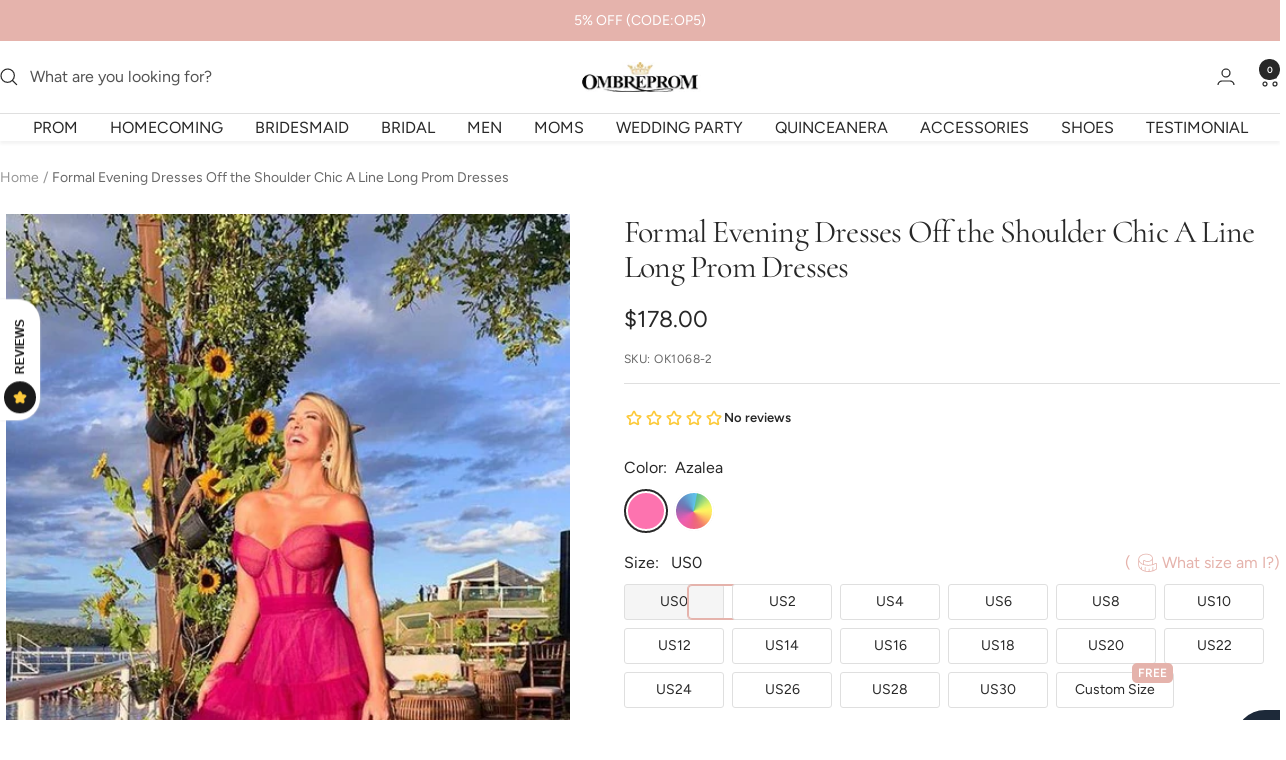

--- FILE ---
content_type: text/html; charset=utf-8
request_url: https://www.ombreprom.com/en-ca/products/formal-evening-dress-off-the-shoulder-chic-a-line-long-prom-dress
body_size: 46895
content:
<!doctype html><html class="no-js" lang="en" dir="ltr">
  <head>
    <!-- Google tag (gtag.js) -->
<script async src="https://www.googletagmanager.com/gtag/js?id=AW-760688302"></script>
<script>
  window.dataLayer = window.dataLayer || [];
  function gtag(){dataLayer.push(arguments);}
  gtag('js', new Date());

  gtag('config', 'AW-760688302');
</script>
<script> 
 gtag('event', 'home', { 
 'send_to': 'AW-760688302', 
   }); 
 </script> 
    <meta name="p:domain_verify" content="936cf9b529b89b59ed5da91cdf484c27"/>
    
    <meta charset="utf-8">
    <meta name="viewport" content="width=device-width, initial-scale=1.0, height=device-height, minimum-scale=1.0, maximum-scale=1.0">
    <meta name="theme-color" content="#ffffff">
    <script>
     window.uetq = window.uetq || [];
     window.uetq.push('event', '', {"revenue_value":1,"currency":"USD"});
</script>

    <title>Formal Evening Dresses Off the Shoulder Chic A Line Long Prom Dresses</title><meta name="description" content="Formal Evening Dresses Off the Shoulder Chic A Line Long Prom Dresses is appropriate for any occasions. Come and pick your dreamy dress at Ombreprom!"><link rel="canonical" href="https://www.ombreprom.com/en-ca/products/formal-evening-dress-off-the-shoulder-chic-a-line-long-prom-dress"><link rel="shortcut icon" href="//www.ombreprom.com/cdn/shop/files/ico_96x96.jpg?v=1614314022" type="image/png"><link rel="preconnect" href="https://cdn.shopify.com">
    <link rel="dns-prefetch" href="https://productreviews.shopifycdn.com">
    <link rel="dns-prefetch" href="https://www.google-analytics.com"><link rel="preconnect" href="https://fonts.shopifycdn.com" crossorigin><link rel="preload" as="style" href="//www.ombreprom.com/cdn/shop/t/24/assets/theme.css?v=106886707903047283181769411942">
    <link rel="preload" as="script" href="//www.ombreprom.com/cdn/shop/t/24/assets/vendor.js?v=32643890569905814191763272317">
    <link rel="preload" as="script" href="//www.ombreprom.com/cdn/shop/t/24/assets/theme.js?v=45779416088714645121763272317"><link rel="preload" as="fetch" href="/en-ca/products/formal-evening-dress-off-the-shoulder-chic-a-line-long-prom-dress.js" crossorigin><meta property="og:type" content="product">
  <meta property="og:title" content="Formal Evening Dresses Off the Shoulder Chic A Line Long Prom Dresses">
  <meta property="product:price:amount" content="178.00">
  <meta property="product:price:currency" content="USD"><meta property="og:image" content="http://www.ombreprom.com/cdn/shop/products/S684_1024x1024_2x_e37d92d5-938e-4137-a09a-c59544490716.jpg?v=1652508855">
  <meta property="og:image:secure_url" content="https://www.ombreprom.com/cdn/shop/products/S684_1024x1024_2x_e37d92d5-938e-4137-a09a-c59544490716.jpg?v=1652508855">
  <meta property="og:image:width" content="564">
  <meta property="og:image:height" content="819"><meta property="og:description" content="Formal Evening Dresses Off the Shoulder Chic A Line Long Prom Dresses is appropriate for any occasions. Come and pick your dreamy dress at Ombreprom!"><meta property="og:url" content="https://www.ombreprom.com/en-ca/products/formal-evening-dress-off-the-shoulder-chic-a-line-long-prom-dress">
<meta property="og:site_name" content="Ombreprom"><meta name="twitter:card" content="summary"><meta name="twitter:title" content="Formal Evening Dresses Off the Shoulder Chic A Line Long Prom Dresses">
  <meta name="twitter:description" content="Hi friend, welcome to our store! Hope you can find your perfect dresses here. We accept both Credit card and Paypal payment. As a professional dress supplier, we are trying hard to make every dress perfect. Retail and wholesale are also warmly welcomed. Service email:ombreprom.service@gmail.com Condition Brand new ,column ,mermaid or A-line style. Length: knee length,Tea -Length, or floor length are all available. Fabric: imported satin, silk, special taffeta, stretch satin, organza, chiffon, lace, tulle are available. Embellishment: beading, embroidery, appliques, handmade flowers, handmade ruffles are available. Color: picture color, and all the colors on our Color Chart are available. Size: Standard size, please refer to our Size Chart, Custom size: Measure Method Closure: Zipper back or Lace up back. Lining: Boned and Fully Lined. Packing: Delicate box package or plastic bags. It usually take 7-25 working days to finish"><meta name="twitter:image" content="https://www.ombreprom.com/cdn/shop/products/S684_1024x1024_2x_e37d92d5-938e-4137-a09a-c59544490716_1200x1200_crop_center.jpg?v=1652508855">
  <meta name="twitter:image:alt" content="">
    
  <script type="application/ld+json">
  {
    "@context": "https://schema.org",
    "@type": "Product",
    "productID": 6684983361616,
    "offers": [{
          "@type": "Offer",
          "name": "Azalea",
          "availability":"https://schema.org/InStock",
          "price": 178.0,
          "priceCurrency": "USD",
          "priceValidUntil": "2026-02-10","sku": "OK1068-2",
          "url": "/en-ca/products/formal-evening-dress-off-the-shoulder-chic-a-line-long-prom-dress?variant=39754415112272"
        },
{
          "@type": "Offer",
          "name": "Custom Color",
          "availability":"https://schema.org/InStock",
          "price": 178.0,
          "priceCurrency": "USD",
          "priceValidUntil": "2026-02-10","sku": "OK1068-13",
          "url": "/en-ca/products/formal-evening-dress-off-the-shoulder-chic-a-line-long-prom-dress?variant=39754415472720"
        }
],"brand": {
      "@type": "Brand",
      "name": "Ombreprom"
    },
    "name": "Formal Evening Dresses Off the Shoulder Chic A Line Long Prom Dresses",
    "description": "\nHi friend, welcome to our store! Hope you can find your perfect dresses here. We accept both Credit card and Paypal payment.\nAs a professional dress supplier, we are trying hard to make every dress perfect. Retail and wholesale are also warmly welcomed.\nService email:ombreprom.service@gmail.com\n\n\n\n\nCondition\nBrand new ,column ,mermaid or A-line style.\nLength: knee length,Tea -Length, or floor length are all available.\nFabric: imported satin, silk, special taffeta, stretch satin, organza, chiffon, lace, tulle are available.\nEmbellishment: beading, embroidery, appliques, handmade flowers, handmade ruffles are available.\nColor: picture color, and all the colors on our Color Chart are available.\nSize: Standard size, please refer to our Size Chart,\nCustom size: Measure Method\nClosure: Zipper back or Lace up back.\nLining: Boned and Fully Lined.\nPacking: Delicate box package or plastic bags.\nIt usually take 7-25 working days to finish the dress,the shipping time is 3-15 days .\n \nReturn:\nThis is our Return Policy\n",
    "category": "Prom Dresses",
    "url": "/en-ca/products/formal-evening-dress-off-the-shoulder-chic-a-line-long-prom-dress",
    "sku": "OK1068-2",
    "image": {
      "@type": "ImageObject",
      "url": "https://www.ombreprom.com/cdn/shop/products/S684_1024x1024_2x_e37d92d5-938e-4137-a09a-c59544490716.jpg?v=1652508855&width=1024",
      "image": "https://www.ombreprom.com/cdn/shop/products/S684_1024x1024_2x_e37d92d5-938e-4137-a09a-c59544490716.jpg?v=1652508855&width=1024",
      "name": "",
      "width": "1024",
      "height": "1024"
    }
  }
  </script>



  <script type="application/ld+json">
  {
    "@context": "https://schema.org",
    "@type": "BreadcrumbList",
  "itemListElement": [{
      "@type": "ListItem",
      "position": 1,
      "name": "Home",
      "item": "https://www.ombreprom.com"
    },{
          "@type": "ListItem",
          "position": 2,
          "name": "Formal Evening Dresses Off the Shoulder Chic A Line Long Prom Dresses",
          "item": "https://www.ombreprom.com/en-ca/products/formal-evening-dress-off-the-shoulder-chic-a-line-long-prom-dress"
        }]
  }
  </script>


    <link rel="preload" href="//www.ombreprom.com/cdn/fonts/cormorant/cormorant_n4.bd66e8e0031690b46374315bd1c15a17a8dcd450.woff2" as="font" type="font/woff2" crossorigin><link rel="preload" href="//www.ombreprom.com/cdn/fonts/figtree/figtree_n4.3c0838aba1701047e60be6a99a1b0a40ce9b8419.woff2" as="font" type="font/woff2" crossorigin><style>
  /* Typography (heading) */
  @font-face {
  font-family: Cormorant;
  font-weight: 400;
  font-style: normal;
  font-display: swap;
  src: url("//www.ombreprom.com/cdn/fonts/cormorant/cormorant_n4.bd66e8e0031690b46374315bd1c15a17a8dcd450.woff2") format("woff2"),
       url("//www.ombreprom.com/cdn/fonts/cormorant/cormorant_n4.e5604516683cb4cc166c001f2ff5f387255e3b45.woff") format("woff");
}

@font-face {
  font-family: Cormorant;
  font-weight: 400;
  font-style: italic;
  font-display: swap;
  src: url("//www.ombreprom.com/cdn/fonts/cormorant/cormorant_i4.0b95f138bb9694e184a2ebaf079dd59cf448e2d3.woff2") format("woff2"),
       url("//www.ombreprom.com/cdn/fonts/cormorant/cormorant_i4.75684eb0a368d69688996f5f8e72c62747e6c249.woff") format("woff");
}

/* Typography (body) */
  @font-face {
  font-family: Figtree;
  font-weight: 400;
  font-style: normal;
  font-display: swap;
  src: url("//www.ombreprom.com/cdn/fonts/figtree/figtree_n4.3c0838aba1701047e60be6a99a1b0a40ce9b8419.woff2") format("woff2"),
       url("//www.ombreprom.com/cdn/fonts/figtree/figtree_n4.c0575d1db21fc3821f17fd6617d3dee552312137.woff") format("woff");
}

@font-face {
  font-family: Figtree;
  font-weight: 400;
  font-style: italic;
  font-display: swap;
  src: url("//www.ombreprom.com/cdn/fonts/figtree/figtree_i4.89f7a4275c064845c304a4cf8a4a586060656db2.woff2") format("woff2"),
       url("//www.ombreprom.com/cdn/fonts/figtree/figtree_i4.6f955aaaafc55a22ffc1f32ecf3756859a5ad3e2.woff") format("woff");
}

@font-face {
  font-family: Figtree;
  font-weight: 600;
  font-style: normal;
  font-display: swap;
  src: url("//www.ombreprom.com/cdn/fonts/figtree/figtree_n6.9d1ea52bb49a0a86cfd1b0383d00f83d3fcc14de.woff2") format("woff2"),
       url("//www.ombreprom.com/cdn/fonts/figtree/figtree_n6.f0fcdea525a0e47b2ae4ab645832a8e8a96d31d3.woff") format("woff");
}

@font-face {
  font-family: Figtree;
  font-weight: 600;
  font-style: italic;
  font-display: swap;
  src: url("//www.ombreprom.com/cdn/fonts/figtree/figtree_i6.702baae75738b446cfbed6ac0d60cab7b21e61ba.woff2") format("woff2"),
       url("//www.ombreprom.com/cdn/fonts/figtree/figtree_i6.6b8dc40d16c9905d29525156e284509f871ce8f9.woff") format("woff");
}

:root {--heading-color: 40, 40, 40;
    --text-color: 40, 40, 40;
    --background: 255, 255, 255;
    --secondary-background: 245, 245, 245;
    --border-color: 223, 223, 223;
    --border-color-darker: 169, 169, 169;
    --success-color: 46, 158, 123;
    --success-background: 213, 236, 229;
    --error-color: 222, 42, 42;
    --error-background: 253, 240, 240;
    --primary-button-background: 229, 179, 172;
    --primary-button-text-color: 255, 255, 255;
    --secondary-button-background: 243, 255, 52;
    --secondary-button-text-color: 40, 40, 40;
    --product-star-rating: 246, 164, 41;
    --product-on-sale-accent: 222, 42, 42;
    --product-sold-out-accent: 111, 113, 155;
    --product-custom-label-background: 64, 93, 230;
    --product-custom-label-text-color: 255, 255, 255;
    --product-custom-label-2-background: 243, 255, 52;
    --product-custom-label-2-text-color: 0, 0, 0;
    --product-low-stock-text-color: 222, 42, 42;
    --product-in-stock-text-color: 46, 158, 123;
    --loading-bar-background: 40, 40, 40;

    /* We duplicate some "base" colors as root colors, which is useful to use on drawer elements or popover without. Those should not be overridden to avoid issues */
    --root-heading-color: 40, 40, 40;
    --root-text-color: 40, 40, 40;
    --root-background: 255, 255, 255;
    --root-border-color: 223, 223, 223;
    --root-primary-button-background: 229, 179, 172;
    --root-primary-button-text-color: 255, 255, 255;

    --base-font-size: 16px;
    --heading-font-family: Cormorant, serif;
    --heading-font-weight: 400;
    --heading-font-style: normal;
    --heading-text-transform: normal;
    --text-font-family: Figtree, sans-serif;
    --text-font-weight: 400;
    --text-font-style: normal;
    --text-font-bold-weight: 600;

    /* Typography (font size) */
    --heading-xxsmall-font-size: 10px;
    --heading-xsmall-font-size: 10px;
    --heading-small-font-size: 11px;
    --heading-large-font-size: 32px;
    --heading-h1-font-size: 32px;
    --heading-h2-font-size: 28px;
    --heading-h3-font-size: 26px;
    --heading-h4-font-size: 22px;
    --heading-h5-font-size: 18px;
    --heading-h6-font-size: 16px;

    /* Control the look and feel of the theme by changing radius of various elements */
    --button-border-radius: 30px;
    --block-border-radius: 0px;
    --block-border-radius-reduced: 0px;
    --color-swatch-border-radius: 100%;

    /* Button size */
    --button-height: 48px;
    --button-small-height: 40px;

    /* Form related */
    --form-input-field-height: 48px;
    --form-input-gap: 16px;
    --form-submit-margin: 24px;

    /* Product listing related variables */
    --product-list-block-spacing: 32px;

    /* Video related */
    --play-button-background: 255, 255, 255;
    --play-button-arrow: 40, 40, 40;

    /* RTL support */
    --transform-logical-flip: 1;
    --transform-origin-start: left;
    --transform-origin-end: right;

    /* Other */
    --zoom-cursor-svg-url: url(//www.ombreprom.com/cdn/shop/t/24/assets/zoom-cursor.svg?v=136775695256070090141763272317);
    --arrow-right-svg-url: url(//www.ombreprom.com/cdn/shop/t/24/assets/arrow-right.svg?v=144367008792694446971763272317);
    --arrow-left-svg-url: url(//www.ombreprom.com/cdn/shop/t/24/assets/arrow-left.svg?v=71618988802776696341763272317);

    /* Some useful variables that we can reuse in our CSS. Some explanation are needed for some of them:
       - container-max-width-minus-gutters: represents the container max width without the edge gutters
       - container-outer-width: considering the screen width, represent all the space outside the container
       - container-outer-margin: same as container-outer-width but get set to 0 inside a container
       - container-inner-width: the effective space inside the container (minus gutters)
       - grid-column-width: represents the width of a single column of the grid
       - vertical-breather: this is a variable that defines the global "spacing" between sections, and inside the section
                            to create some "breath" and minimum spacing
     */
    --container-max-width: 1600px;
    --container-gutter: 12px;
    --container-max-width-minus-gutters: calc(var(--container-max-width) - (var(--container-gutter)) * 2);
    --container-outer-width: max(calc((100vw - var(--container-max-width-minus-gutters)) / 2), var(--container-gutter));
    --container-outer-margin: var(--container-outer-width);
    --container-inner-width: calc(100vw - var(--container-outer-width) * 2);

    --grid-column-count: 10;
    --grid-gap: 24px;
    --grid-column-width: calc((100vw - var(--container-outer-width) * 2 - var(--grid-gap) * (var(--grid-column-count) - 1)) / var(--grid-column-count));

    --vertical-breather: 48px;
    --vertical-breather-tight: 48px;

    /* Shopify related variables */
    --payment-terms-background-color: #ffffff;
  }

  @media screen and (min-width: 741px) {
    :root {
      --container-gutter: 40px;
      --grid-column-count: 20;
      --vertical-breather: 64px;
      --vertical-breather-tight: 64px;

      /* Typography (font size) */
      --heading-xsmall-font-size: 11px;
      --heading-small-font-size: 12px;
      --heading-large-font-size: 48px;
      --heading-h1-font-size: 48px;
      --heading-h2-font-size: 36px;
      --heading-h3-font-size: 30px;
      --heading-h4-font-size: 22px;
      --heading-h5-font-size: 18px;
      --heading-h6-font-size: 16px;

      /* Form related */
      --form-input-field-height: 52px;
      --form-submit-margin: 32px;

      /* Button size */
      --button-height: 52px;
      --button-small-height: 44px;
    }
  }

  @media screen and (min-width: 1200px) {
    :root {
      --vertical-breather: 80px;
      --vertical-breather-tight: 64px;
      --product-list-block-spacing: 48px;

      /* Typography */
      --heading-large-font-size: 58px;
      --heading-h1-font-size: 50px;
      --heading-h2-font-size: 44px;
      --heading-h3-font-size: 32px;
      --heading-h4-font-size: 26px;
      --heading-h5-font-size: 22px;
      --heading-h6-font-size: 16px;
    }
  }

  @media screen and (min-width: 1600px) {
    :root {
      --vertical-breather: 90px;
      --vertical-breather-tight: 64px;
    }
  }
</style>
    <script>
  // This allows to expose several variables to the global scope, to be used in scripts
  window.themeVariables = {
    settings: {
      direction: "ltr",
      pageType: "product",
      cartCount: 0,
      moneyFormat: "\u003cspan class=money\u003e${{amount}}\u003c\/span\u003e",
      moneyWithCurrencyFormat: "\u003cspan class=money\u003e${{amount}} USD\u003c\/span\u003e",
      showVendor: false,
      discountMode: "percentage",
      currencyCodeEnabled: false,
      cartType: "drawer",
      cartCurrency: "USD",
      mobileZoomFactor: 2.5
    },

    routes: {
      host: "www.ombreprom.com",
      rootUrl: "\/en-ca",
      rootUrlWithoutSlash: "\/en-ca",
      cartUrl: "\/en-ca\/cart",
      cartAddUrl: "\/en-ca\/cart\/add",
      cartChangeUrl: "\/en-ca\/cart\/change",
      searchUrl: "\/en-ca\/search",
      predictiveSearchUrl: "\/en-ca\/search\/suggest",
      productRecommendationsUrl: "\/en-ca\/recommendations\/products"
    },

    strings: {
      accessibilityDelete: "Delete",
      accessibilityClose: "Close",
      collectionSoldOut: "Sold out",
      collectionDiscount: "Save @savings@",
      productSalePrice: "Sale price",
      productRegularPrice: "Regular price",
      productFormUnavailable: "Unavailable",
      productFormSoldOut: "Sold out",
      productFormPreOrder: "Pre-order",
      productFormAddToCart: "Add to cart",
      searchNoResults: "No results could be found.",
      searchNewSearch: "New search",
      searchProducts: "Products",
      searchArticles: "Journal",
      searchPages: "Pages",
      searchCollections: "Collections",
      cartViewCart: "View cart",
      cartItemAdded: "Item added to your cart!",
      cartItemAddedShort: "Added to your cart!",
      cartAddOrderNote: "Add order note",
      cartEditOrderNote: "Edit order note",
      shippingEstimatorNoResults: "Sorry, we do not ship to your address.",
      shippingEstimatorOneResult: "There is one shipping rate for your address:",
      shippingEstimatorMultipleResults: "There are several shipping rates for your address:",
      shippingEstimatorError: "One or more error occurred while retrieving shipping rates:"
    },

    libs: {
      flickity: "\/\/www.ombreprom.com\/cdn\/shop\/t\/24\/assets\/flickity.js?v=176646718982628074891763272317",
      photoswipe: "\/\/www.ombreprom.com\/cdn\/shop\/t\/24\/assets\/photoswipe.js?v=132268647426145925301763272317",
      qrCode: "\/\/www.ombreprom.com\/cdn\/shopifycloud\/storefront\/assets\/themes_support\/vendor\/qrcode-3f2b403b.js"
    },

    breakpoints: {
      phone: 'screen and (max-width: 740px)',
      tablet: 'screen and (min-width: 741px) and (max-width: 999px)',
      tabletAndUp: 'screen and (min-width: 741px)',
      pocket: 'screen and (max-width: 999px)',
      lap: 'screen and (min-width: 1000px) and (max-width: 1199px)',
      lapAndUp: 'screen and (min-width: 1000px)',
      desktop: 'screen and (min-width: 1200px)',
      wide: 'screen and (min-width: 1400px)'
    }
  };

  window.addEventListener('pageshow', async () => {
    const cartContent = await (await fetch(`${window.themeVariables.routes.cartUrl}.js`, {cache: 'reload'})).json();
    document.documentElement.dispatchEvent(new CustomEvent('cart:refresh', {detail: {cart: cartContent}}));
  });

  if ('noModule' in HTMLScriptElement.prototype) {
    // Old browsers (like IE) that does not support module will be considered as if not executing JS at all
    document.documentElement.className = document.documentElement.className.replace('no-js', 'js');

    requestAnimationFrame(() => {
      const viewportHeight = (window.visualViewport ? window.visualViewport.height : document.documentElement.clientHeight);
      document.documentElement.style.setProperty('--window-height',viewportHeight + 'px');
    });
  }// We save the product ID in local storage to be eventually used for recently viewed section
    try {
      const items = JSON.parse(localStorage.getItem('theme:recently-viewed-products') || '[]');

      // We check if the current product already exists, and if it does not, we add it at the start
      if (!items.includes(6684983361616)) {
        items.unshift(6684983361616);
      }

      localStorage.setItem('theme:recently-viewed-products', JSON.stringify(items.slice(0, 20)));
    } catch (e) {
      // Safari in private mode does not allow setting item, we silently fail
    }</script>

    <link rel="stylesheet" href="//www.ombreprom.com/cdn/shop/t/24/assets/theme.css?v=106886707903047283181769411942">
    
    <link href="//www.ombreprom.com/cdn/shop/t/24/assets/product-style.css?v=132220442398937722471768313521" rel="stylesheet" type="text/css" media="all" />
    
    <script src="//www.ombreprom.com/cdn/shop/t/24/assets/vendor.js?v=32643890569905814191763272317" defer></script>
    <script src="//www.ombreprom.com/cdn/shop/t/24/assets/theme.js?v=45779416088714645121763272317" defer></script>
    <script src="//www.ombreprom.com/cdn/shop/t/24/assets/custom.js?v=140584651134958776981763272317" defer></script>

    
  <script src="//www.ombreprom.com/cdn/shop/t/24/assets/flickity.pkgd.min.js?v=150127477227704026021763272317" ></script>
    
    <script>window.performance && window.performance.mark && window.performance.mark('shopify.content_for_header.start');</script><meta id="shopify-digital-wallet" name="shopify-digital-wallet" content="/16994441/digital_wallets/dialog">
<meta name="shopify-checkout-api-token" content="31adab473162e453b49000b735436ae5">
<meta id="in-context-paypal-metadata" data-shop-id="16994441" data-venmo-supported="false" data-environment="production" data-locale="en_US" data-paypal-v4="true" data-currency="USD">
<link rel="alternate" hreflang="x-default" href="https://www.ombreprom.com/products/formal-evening-dress-off-the-shoulder-chic-a-line-long-prom-dress">
<link rel="alternate" hreflang="en" href="https://www.ombreprom.com/products/formal-evening-dress-off-the-shoulder-chic-a-line-long-prom-dress">
<link rel="alternate" hreflang="en-GB" href="https://www.ombreprom.com/en-gb/products/formal-evening-dress-off-the-shoulder-chic-a-line-long-prom-dress">
<link rel="alternate" hreflang="en-CA" href="https://www.ombreprom.com/en-ca/products/formal-evening-dress-off-the-shoulder-chic-a-line-long-prom-dress">
<link rel="alternate" type="application/json+oembed" href="https://www.ombreprom.com/en-ca/products/formal-evening-dress-off-the-shoulder-chic-a-line-long-prom-dress.oembed">
<script async="async" src="/checkouts/internal/preloads.js?locale=en-CA"></script>
<script id="shopify-features" type="application/json">{"accessToken":"31adab473162e453b49000b735436ae5","betas":["rich-media-storefront-analytics"],"domain":"www.ombreprom.com","predictiveSearch":true,"shopId":16994441,"locale":"en"}</script>
<script>var Shopify = Shopify || {};
Shopify.shop = "carashop.myshopify.com";
Shopify.locale = "en";
Shopify.currency = {"active":"USD","rate":"1.0"};
Shopify.country = "CA";
Shopify.theme = {"name":"Ombreprom 2025 颜色组合版本","id":128247529552,"schema_name":"Cicinia","schema_version":"3.1.0","theme_store_id":null,"role":"main"};
Shopify.theme.handle = "null";
Shopify.theme.style = {"id":null,"handle":null};
Shopify.cdnHost = "www.ombreprom.com/cdn";
Shopify.routes = Shopify.routes || {};
Shopify.routes.root = "/en-ca/";</script>
<script type="module">!function(o){(o.Shopify=o.Shopify||{}).modules=!0}(window);</script>
<script>!function(o){function n(){var o=[];function n(){o.push(Array.prototype.slice.apply(arguments))}return n.q=o,n}var t=o.Shopify=o.Shopify||{};t.loadFeatures=n(),t.autoloadFeatures=n()}(window);</script>
<script id="shop-js-analytics" type="application/json">{"pageType":"product"}</script>
<script defer="defer" async type="module" src="//www.ombreprom.com/cdn/shopifycloud/shop-js/modules/v2/client.init-shop-cart-sync_BN7fPSNr.en.esm.js"></script>
<script defer="defer" async type="module" src="//www.ombreprom.com/cdn/shopifycloud/shop-js/modules/v2/chunk.common_Cbph3Kss.esm.js"></script>
<script defer="defer" async type="module" src="//www.ombreprom.com/cdn/shopifycloud/shop-js/modules/v2/chunk.modal_DKumMAJ1.esm.js"></script>
<script type="module">
  await import("//www.ombreprom.com/cdn/shopifycloud/shop-js/modules/v2/client.init-shop-cart-sync_BN7fPSNr.en.esm.js");
await import("//www.ombreprom.com/cdn/shopifycloud/shop-js/modules/v2/chunk.common_Cbph3Kss.esm.js");
await import("//www.ombreprom.com/cdn/shopifycloud/shop-js/modules/v2/chunk.modal_DKumMAJ1.esm.js");

  window.Shopify.SignInWithShop?.initShopCartSync?.({"fedCMEnabled":true,"windoidEnabled":true});

</script>
<script>(function() {
  var isLoaded = false;
  function asyncLoad() {
    if (isLoaded) return;
    isLoaded = true;
    var urls = ["\/\/code.tidio.co\/chtmrzhmry8mzxdohus3z4r6y3illsig.js?shop=carashop.myshopify.com","https:\/\/img0.socialshopwave.com\/ssw-empty.js?shop=carashop.myshopify.com"];
    for (var i = 0; i < urls.length; i++) {
      var s = document.createElement('script');
      s.type = 'text/javascript';
      s.async = true;
      s.src = urls[i];
      var x = document.getElementsByTagName('script')[0];
      x.parentNode.insertBefore(s, x);
    }
  };
  if(window.attachEvent) {
    window.attachEvent('onload', asyncLoad);
  } else {
    window.addEventListener('load', asyncLoad, false);
  }
})();</script>
<script id="__st">var __st={"a":16994441,"offset":28800,"reqid":"2b9f60fb-c668-4c5f-972d-589bbdf67925-1769808739","pageurl":"www.ombreprom.com\/en-ca\/products\/formal-evening-dress-off-the-shoulder-chic-a-line-long-prom-dress","u":"ae6dbbcb0b23","p":"product","rtyp":"product","rid":6684983361616};</script>
<script>window.ShopifyPaypalV4VisibilityTracking = true;</script>
<script id="captcha-bootstrap">!function(){'use strict';const t='contact',e='account',n='new_comment',o=[[t,t],['blogs',n],['comments',n],[t,'customer']],c=[[e,'customer_login'],[e,'guest_login'],[e,'recover_customer_password'],[e,'create_customer']],r=t=>t.map((([t,e])=>`form[action*='/${t}']:not([data-nocaptcha='true']) input[name='form_type'][value='${e}']`)).join(','),a=t=>()=>t?[...document.querySelectorAll(t)].map((t=>t.form)):[];function s(){const t=[...o],e=r(t);return a(e)}const i='password',u='form_key',d=['recaptcha-v3-token','g-recaptcha-response','h-captcha-response',i],f=()=>{try{return window.sessionStorage}catch{return}},m='__shopify_v',_=t=>t.elements[u];function p(t,e,n=!1){try{const o=window.sessionStorage,c=JSON.parse(o.getItem(e)),{data:r}=function(t){const{data:e,action:n}=t;return t[m]||n?{data:e,action:n}:{data:t,action:n}}(c);for(const[e,n]of Object.entries(r))t.elements[e]&&(t.elements[e].value=n);n&&o.removeItem(e)}catch(o){console.error('form repopulation failed',{error:o})}}const l='form_type',E='cptcha';function T(t){t.dataset[E]=!0}const w=window,h=w.document,L='Shopify',v='ce_forms',y='captcha';let A=!1;((t,e)=>{const n=(g='f06e6c50-85a8-45c8-87d0-21a2b65856fe',I='https://cdn.shopify.com/shopifycloud/storefront-forms-hcaptcha/ce_storefront_forms_captcha_hcaptcha.v1.5.2.iife.js',D={infoText:'Protected by hCaptcha',privacyText:'Privacy',termsText:'Terms'},(t,e,n)=>{const o=w[L][v],c=o.bindForm;if(c)return c(t,g,e,D).then(n);var r;o.q.push([[t,g,e,D],n]),r=I,A||(h.body.append(Object.assign(h.createElement('script'),{id:'captcha-provider',async:!0,src:r})),A=!0)});var g,I,D;w[L]=w[L]||{},w[L][v]=w[L][v]||{},w[L][v].q=[],w[L][y]=w[L][y]||{},w[L][y].protect=function(t,e){n(t,void 0,e),T(t)},Object.freeze(w[L][y]),function(t,e,n,w,h,L){const[v,y,A,g]=function(t,e,n){const i=e?o:[],u=t?c:[],d=[...i,...u],f=r(d),m=r(i),_=r(d.filter((([t,e])=>n.includes(e))));return[a(f),a(m),a(_),s()]}(w,h,L),I=t=>{const e=t.target;return e instanceof HTMLFormElement?e:e&&e.form},D=t=>v().includes(t);t.addEventListener('submit',(t=>{const e=I(t);if(!e)return;const n=D(e)&&!e.dataset.hcaptchaBound&&!e.dataset.recaptchaBound,o=_(e),c=g().includes(e)&&(!o||!o.value);(n||c)&&t.preventDefault(),c&&!n&&(function(t){try{if(!f())return;!function(t){const e=f();if(!e)return;const n=_(t);if(!n)return;const o=n.value;o&&e.removeItem(o)}(t);const e=Array.from(Array(32),(()=>Math.random().toString(36)[2])).join('');!function(t,e){_(t)||t.append(Object.assign(document.createElement('input'),{type:'hidden',name:u})),t.elements[u].value=e}(t,e),function(t,e){const n=f();if(!n)return;const o=[...t.querySelectorAll(`input[type='${i}']`)].map((({name:t})=>t)),c=[...d,...o],r={};for(const[a,s]of new FormData(t).entries())c.includes(a)||(r[a]=s);n.setItem(e,JSON.stringify({[m]:1,action:t.action,data:r}))}(t,e)}catch(e){console.error('failed to persist form',e)}}(e),e.submit())}));const S=(t,e)=>{t&&!t.dataset[E]&&(n(t,e.some((e=>e===t))),T(t))};for(const o of['focusin','change'])t.addEventListener(o,(t=>{const e=I(t);D(e)&&S(e,y())}));const B=e.get('form_key'),M=e.get(l),P=B&&M;t.addEventListener('DOMContentLoaded',(()=>{const t=y();if(P)for(const e of t)e.elements[l].value===M&&p(e,B);[...new Set([...A(),...v().filter((t=>'true'===t.dataset.shopifyCaptcha))])].forEach((e=>S(e,t)))}))}(h,new URLSearchParams(w.location.search),n,t,e,['guest_login'])})(!0,!0)}();</script>
<script integrity="sha256-4kQ18oKyAcykRKYeNunJcIwy7WH5gtpwJnB7kiuLZ1E=" data-source-attribution="shopify.loadfeatures" defer="defer" src="//www.ombreprom.com/cdn/shopifycloud/storefront/assets/storefront/load_feature-a0a9edcb.js" crossorigin="anonymous"></script>
<script data-source-attribution="shopify.dynamic_checkout.dynamic.init">var Shopify=Shopify||{};Shopify.PaymentButton=Shopify.PaymentButton||{isStorefrontPortableWallets:!0,init:function(){window.Shopify.PaymentButton.init=function(){};var t=document.createElement("script");t.src="https://www.ombreprom.com/cdn/shopifycloud/portable-wallets/latest/portable-wallets.en.js",t.type="module",document.head.appendChild(t)}};
</script>
<script data-source-attribution="shopify.dynamic_checkout.buyer_consent">
  function portableWalletsHideBuyerConsent(e){var t=document.getElementById("shopify-buyer-consent"),n=document.getElementById("shopify-subscription-policy-button");t&&n&&(t.classList.add("hidden"),t.setAttribute("aria-hidden","true"),n.removeEventListener("click",e))}function portableWalletsShowBuyerConsent(e){var t=document.getElementById("shopify-buyer-consent"),n=document.getElementById("shopify-subscription-policy-button");t&&n&&(t.classList.remove("hidden"),t.removeAttribute("aria-hidden"),n.addEventListener("click",e))}window.Shopify?.PaymentButton&&(window.Shopify.PaymentButton.hideBuyerConsent=portableWalletsHideBuyerConsent,window.Shopify.PaymentButton.showBuyerConsent=portableWalletsShowBuyerConsent);
</script>
<script>
  function portableWalletsCleanup(e){e&&e.src&&console.error("Failed to load portable wallets script "+e.src);var t=document.querySelectorAll("shopify-accelerated-checkout .shopify-payment-button__skeleton, shopify-accelerated-checkout-cart .wallet-cart-button__skeleton"),e=document.getElementById("shopify-buyer-consent");for(let e=0;e<t.length;e++)t[e].remove();e&&e.remove()}function portableWalletsNotLoadedAsModule(e){e instanceof ErrorEvent&&"string"==typeof e.message&&e.message.includes("import.meta")&&"string"==typeof e.filename&&e.filename.includes("portable-wallets")&&(window.removeEventListener("error",portableWalletsNotLoadedAsModule),window.Shopify.PaymentButton.failedToLoad=e,"loading"===document.readyState?document.addEventListener("DOMContentLoaded",window.Shopify.PaymentButton.init):window.Shopify.PaymentButton.init())}window.addEventListener("error",portableWalletsNotLoadedAsModule);
</script>

<script type="module" src="https://www.ombreprom.com/cdn/shopifycloud/portable-wallets/latest/portable-wallets.en.js" onError="portableWalletsCleanup(this)" crossorigin="anonymous"></script>
<script nomodule>
  document.addEventListener("DOMContentLoaded", portableWalletsCleanup);
</script>

<link id="shopify-accelerated-checkout-styles" rel="stylesheet" media="screen" href="https://www.ombreprom.com/cdn/shopifycloud/portable-wallets/latest/accelerated-checkout-backwards-compat.css" crossorigin="anonymous">
<style id="shopify-accelerated-checkout-cart">
        #shopify-buyer-consent {
  margin-top: 1em;
  display: inline-block;
  width: 100%;
}

#shopify-buyer-consent.hidden {
  display: none;
}

#shopify-subscription-policy-button {
  background: none;
  border: none;
  padding: 0;
  text-decoration: underline;
  font-size: inherit;
  cursor: pointer;
}

#shopify-subscription-policy-button::before {
  box-shadow: none;
}

      </style>

<script>window.performance && window.performance.mark && window.performance.mark('shopify.content_for_header.end');</script>
  <!-- BEGIN app block: shopify://apps/simprosys-google-shopping-feed/blocks/core_settings_block/1f0b859e-9fa6-4007-97e8-4513aff5ff3b --><!-- BEGIN: GSF App Core Tags & Scripts by Simprosys Google Shopping Feed -->

    <!-- BEGIN app snippet: gsf_verification_code -->


    <meta name="p:domain_verify" content="936cf9b529b89b59ed5da91cdf484c27" />

<!-- END app snippet -->









<!-- END: GSF App Core Tags & Scripts by Simprosys Google Shopping Feed -->
<!-- END app block --><!-- BEGIN app block: shopify://apps/blocky-fraud-blocker/blocks/app-embed/aa25b3bf-c2c5-4359-aa61-7836c225c5a9 -->
<script async src="https://app.blocky-app.com/get_script/?shop_url=carashop.myshopify.com"></script>


<!-- END app block --><link href="https://monorail-edge.shopifysvc.com" rel="dns-prefetch">
<script>(function(){if ("sendBeacon" in navigator && "performance" in window) {try {var session_token_from_headers = performance.getEntriesByType('navigation')[0].serverTiming.find(x => x.name == '_s').description;} catch {var session_token_from_headers = undefined;}var session_cookie_matches = document.cookie.match(/_shopify_s=([^;]*)/);var session_token_from_cookie = session_cookie_matches && session_cookie_matches.length === 2 ? session_cookie_matches[1] : "";var session_token = session_token_from_headers || session_token_from_cookie || "";function handle_abandonment_event(e) {var entries = performance.getEntries().filter(function(entry) {return /monorail-edge.shopifysvc.com/.test(entry.name);});if (!window.abandonment_tracked && entries.length === 0) {window.abandonment_tracked = true;var currentMs = Date.now();var navigation_start = performance.timing.navigationStart;var payload = {shop_id: 16994441,url: window.location.href,navigation_start,duration: currentMs - navigation_start,session_token,page_type: "product"};window.navigator.sendBeacon("https://monorail-edge.shopifysvc.com/v1/produce", JSON.stringify({schema_id: "online_store_buyer_site_abandonment/1.1",payload: payload,metadata: {event_created_at_ms: currentMs,event_sent_at_ms: currentMs}}));}}window.addEventListener('pagehide', handle_abandonment_event);}}());</script>
<script id="web-pixels-manager-setup">(function e(e,d,r,n,o){if(void 0===o&&(o={}),!Boolean(null===(a=null===(i=window.Shopify)||void 0===i?void 0:i.analytics)||void 0===a?void 0:a.replayQueue)){var i,a;window.Shopify=window.Shopify||{};var t=window.Shopify;t.analytics=t.analytics||{};var s=t.analytics;s.replayQueue=[],s.publish=function(e,d,r){return s.replayQueue.push([e,d,r]),!0};try{self.performance.mark("wpm:start")}catch(e){}var l=function(){var e={modern:/Edge?\/(1{2}[4-9]|1[2-9]\d|[2-9]\d{2}|\d{4,})\.\d+(\.\d+|)|Firefox\/(1{2}[4-9]|1[2-9]\d|[2-9]\d{2}|\d{4,})\.\d+(\.\d+|)|Chrom(ium|e)\/(9{2}|\d{3,})\.\d+(\.\d+|)|(Maci|X1{2}).+ Version\/(15\.\d+|(1[6-9]|[2-9]\d|\d{3,})\.\d+)([,.]\d+|)( \(\w+\)|)( Mobile\/\w+|) Safari\/|Chrome.+OPR\/(9{2}|\d{3,})\.\d+\.\d+|(CPU[ +]OS|iPhone[ +]OS|CPU[ +]iPhone|CPU IPhone OS|CPU iPad OS)[ +]+(15[._]\d+|(1[6-9]|[2-9]\d|\d{3,})[._]\d+)([._]\d+|)|Android:?[ /-](13[3-9]|1[4-9]\d|[2-9]\d{2}|\d{4,})(\.\d+|)(\.\d+|)|Android.+Firefox\/(13[5-9]|1[4-9]\d|[2-9]\d{2}|\d{4,})\.\d+(\.\d+|)|Android.+Chrom(ium|e)\/(13[3-9]|1[4-9]\d|[2-9]\d{2}|\d{4,})\.\d+(\.\d+|)|SamsungBrowser\/([2-9]\d|\d{3,})\.\d+/,legacy:/Edge?\/(1[6-9]|[2-9]\d|\d{3,})\.\d+(\.\d+|)|Firefox\/(5[4-9]|[6-9]\d|\d{3,})\.\d+(\.\d+|)|Chrom(ium|e)\/(5[1-9]|[6-9]\d|\d{3,})\.\d+(\.\d+|)([\d.]+$|.*Safari\/(?![\d.]+ Edge\/[\d.]+$))|(Maci|X1{2}).+ Version\/(10\.\d+|(1[1-9]|[2-9]\d|\d{3,})\.\d+)([,.]\d+|)( \(\w+\)|)( Mobile\/\w+|) Safari\/|Chrome.+OPR\/(3[89]|[4-9]\d|\d{3,})\.\d+\.\d+|(CPU[ +]OS|iPhone[ +]OS|CPU[ +]iPhone|CPU IPhone OS|CPU iPad OS)[ +]+(10[._]\d+|(1[1-9]|[2-9]\d|\d{3,})[._]\d+)([._]\d+|)|Android:?[ /-](13[3-9]|1[4-9]\d|[2-9]\d{2}|\d{4,})(\.\d+|)(\.\d+|)|Mobile Safari.+OPR\/([89]\d|\d{3,})\.\d+\.\d+|Android.+Firefox\/(13[5-9]|1[4-9]\d|[2-9]\d{2}|\d{4,})\.\d+(\.\d+|)|Android.+Chrom(ium|e)\/(13[3-9]|1[4-9]\d|[2-9]\d{2}|\d{4,})\.\d+(\.\d+|)|Android.+(UC? ?Browser|UCWEB|U3)[ /]?(15\.([5-9]|\d{2,})|(1[6-9]|[2-9]\d|\d{3,})\.\d+)\.\d+|SamsungBrowser\/(5\.\d+|([6-9]|\d{2,})\.\d+)|Android.+MQ{2}Browser\/(14(\.(9|\d{2,})|)|(1[5-9]|[2-9]\d|\d{3,})(\.\d+|))(\.\d+|)|K[Aa][Ii]OS\/(3\.\d+|([4-9]|\d{2,})\.\d+)(\.\d+|)/},d=e.modern,r=e.legacy,n=navigator.userAgent;return n.match(d)?"modern":n.match(r)?"legacy":"unknown"}(),u="modern"===l?"modern":"legacy",c=(null!=n?n:{modern:"",legacy:""})[u],f=function(e){return[e.baseUrl,"/wpm","/b",e.hashVersion,"modern"===e.buildTarget?"m":"l",".js"].join("")}({baseUrl:d,hashVersion:r,buildTarget:u}),m=function(e){var d=e.version,r=e.bundleTarget,n=e.surface,o=e.pageUrl,i=e.monorailEndpoint;return{emit:function(e){var a=e.status,t=e.errorMsg,s=(new Date).getTime(),l=JSON.stringify({metadata:{event_sent_at_ms:s},events:[{schema_id:"web_pixels_manager_load/3.1",payload:{version:d,bundle_target:r,page_url:o,status:a,surface:n,error_msg:t},metadata:{event_created_at_ms:s}}]});if(!i)return console&&console.warn&&console.warn("[Web Pixels Manager] No Monorail endpoint provided, skipping logging."),!1;try{return self.navigator.sendBeacon.bind(self.navigator)(i,l)}catch(e){}var u=new XMLHttpRequest;try{return u.open("POST",i,!0),u.setRequestHeader("Content-Type","text/plain"),u.send(l),!0}catch(e){return console&&console.warn&&console.warn("[Web Pixels Manager] Got an unhandled error while logging to Monorail."),!1}}}}({version:r,bundleTarget:l,surface:e.surface,pageUrl:self.location.href,monorailEndpoint:e.monorailEndpoint});try{o.browserTarget=l,function(e){var d=e.src,r=e.async,n=void 0===r||r,o=e.onload,i=e.onerror,a=e.sri,t=e.scriptDataAttributes,s=void 0===t?{}:t,l=document.createElement("script"),u=document.querySelector("head"),c=document.querySelector("body");if(l.async=n,l.src=d,a&&(l.integrity=a,l.crossOrigin="anonymous"),s)for(var f in s)if(Object.prototype.hasOwnProperty.call(s,f))try{l.dataset[f]=s[f]}catch(e){}if(o&&l.addEventListener("load",o),i&&l.addEventListener("error",i),u)u.appendChild(l);else{if(!c)throw new Error("Did not find a head or body element to append the script");c.appendChild(l)}}({src:f,async:!0,onload:function(){if(!function(){var e,d;return Boolean(null===(d=null===(e=window.Shopify)||void 0===e?void 0:e.analytics)||void 0===d?void 0:d.initialized)}()){var d=window.webPixelsManager.init(e)||void 0;if(d){var r=window.Shopify.analytics;r.replayQueue.forEach((function(e){var r=e[0],n=e[1],o=e[2];d.publishCustomEvent(r,n,o)})),r.replayQueue=[],r.publish=d.publishCustomEvent,r.visitor=d.visitor,r.initialized=!0}}},onerror:function(){return m.emit({status:"failed",errorMsg:"".concat(f," has failed to load")})},sri:function(e){var d=/^sha384-[A-Za-z0-9+/=]+$/;return"string"==typeof e&&d.test(e)}(c)?c:"",scriptDataAttributes:o}),m.emit({status:"loading"})}catch(e){m.emit({status:"failed",errorMsg:(null==e?void 0:e.message)||"Unknown error"})}}})({shopId: 16994441,storefrontBaseUrl: "https://www.ombreprom.com",extensionsBaseUrl: "https://extensions.shopifycdn.com/cdn/shopifycloud/web-pixels-manager",monorailEndpoint: "https://monorail-edge.shopifysvc.com/unstable/produce_batch",surface: "storefront-renderer",enabledBetaFlags: ["2dca8a86"],webPixelsConfigList: [{"id":"793575504","configuration":"{\"shop_url\": \"carashop.myshopify.com\", \"backend_url\": \"https:\/\/app.blocky-app.com\/record_cart_ip\"}","eventPayloadVersion":"v1","runtimeContext":"STRICT","scriptVersion":"d6e6029302e4ac223de324212a5f8c26","type":"APP","apiClientId":5096093,"privacyPurposes":["ANALYTICS","MARKETING","SALE_OF_DATA"],"dataSharingAdjustments":{"protectedCustomerApprovalScopes":["read_customer_address","read_customer_email","read_customer_name","read_customer_personal_data","read_customer_phone"]}},{"id":"790626384","configuration":"{\"config\":\"{\\\"google_tag_ids\\\":[\\\"G-R884CWE422\\\"],\\\"target_country\\\":\\\"ZZ\\\",\\\"gtag_events\\\":[{\\\"type\\\":\\\"begin_checkout\\\",\\\"action_label\\\":[\\\"G-R884CWE422\\\",\\\"AW-760688302\\\/7sK1CPiRj-wbEK7d3OoC\\\",\\\"AW-760688302\\\"]},{\\\"type\\\":\\\"search\\\",\\\"action_label\\\":[\\\"G-R884CWE422\\\",\\\"AW-760688302\\\/6QJjCISSj-wbEK7d3OoC\\\",\\\"AW-760688302\\\"]},{\\\"type\\\":\\\"view_item\\\",\\\"action_label\\\":[\\\"G-R884CWE422\\\",\\\"AW-760688302\\\/MHDACIGSj-wbEK7d3OoC\\\",\\\"AW-760688302\\\"]},{\\\"type\\\":\\\"purchase\\\",\\\"action_label\\\":[\\\"G-R884CWE422\\\",\\\"AW-760688302\\\/lW3mCLyHmbEZEK7d3OoC\\\",\\\"AW-760688302\\\"]},{\\\"type\\\":\\\"page_view\\\",\\\"action_label\\\":[\\\"G-R884CWE422\\\",\\\"AW-760688302\\\/aNmWCP6Rj-wbEK7d3OoC\\\",\\\"AW-760688302\\\"]},{\\\"type\\\":\\\"add_payment_info\\\",\\\"action_label\\\":[\\\"G-R884CWE422\\\",\\\"AW-760688302\\\/25uYCMmVj-wbEK7d3OoC\\\",\\\"AW-760688302\\\"]},{\\\"type\\\":\\\"add_to_cart\\\",\\\"action_label\\\":[\\\"G-R884CWE422\\\",\\\"AW-760688302\\\/NNzMCPuRj-wbEK7d3OoC\\\",\\\"AW-760688302\\\"]}],\\\"enable_monitoring_mode\\\":false}\"}","eventPayloadVersion":"v1","runtimeContext":"OPEN","scriptVersion":"b2a88bafab3e21179ed38636efcd8a93","type":"APP","apiClientId":1780363,"privacyPurposes":[],"dataSharingAdjustments":{"protectedCustomerApprovalScopes":["read_customer_address","read_customer_email","read_customer_name","read_customer_personal_data","read_customer_phone"]}},{"id":"695763024","configuration":"{\"tagID\":\"2614450569418\"}","eventPayloadVersion":"v1","runtimeContext":"STRICT","scriptVersion":"18031546ee651571ed29edbe71a3550b","type":"APP","apiClientId":3009811,"privacyPurposes":["ANALYTICS","MARKETING","SALE_OF_DATA"],"dataSharingAdjustments":{"protectedCustomerApprovalScopes":["read_customer_address","read_customer_email","read_customer_name","read_customer_personal_data","read_customer_phone"]}},{"id":"608272464","configuration":"{\"account_ID\":\"284150\",\"google_analytics_tracking_tag\":\"1\",\"measurement_id\":\"2\",\"api_secret\":\"3\",\"shop_settings\":\"{\\\"custom_pixel_script\\\":\\\"https:\\\\\\\/\\\\\\\/storage.googleapis.com\\\\\\\/gsf-scripts\\\\\\\/custom-pixels\\\\\\\/carashop.js\\\"}\"}","eventPayloadVersion":"v1","runtimeContext":"LAX","scriptVersion":"c6b888297782ed4a1cba19cda43d6625","type":"APP","apiClientId":1558137,"privacyPurposes":[],"dataSharingAdjustments":{"protectedCustomerApprovalScopes":["read_customer_address","read_customer_email","read_customer_name","read_customer_personal_data","read_customer_phone"]}},{"id":"506888272","configuration":"{\"accountID\":\"facebook-web-pixel-live\",\"omegaFacebookData\":\"{\\\"listPixel\\\":[]}\"}","eventPayloadVersion":"v1","runtimeContext":"STRICT","scriptVersion":"fbf12c4cedcbbcf06841741fbe9e378f","type":"APP","apiClientId":3325251,"privacyPurposes":["ANALYTICS","MARKETING","SALE_OF_DATA"],"dataSharingAdjustments":{"protectedCustomerApprovalScopes":["read_customer_address","read_customer_email","read_customer_name","read_customer_personal_data","read_customer_phone"]}},{"id":"502431824","configuration":"{\"pixel_id\":\"1709877536336332\",\"pixel_type\":\"facebook_pixel\"}","eventPayloadVersion":"v1","runtimeContext":"OPEN","scriptVersion":"ca16bc87fe92b6042fbaa3acc2fbdaa6","type":"APP","apiClientId":2329312,"privacyPurposes":["ANALYTICS","MARKETING","SALE_OF_DATA"],"dataSharingAdjustments":{"protectedCustomerApprovalScopes":["read_customer_address","read_customer_email","read_customer_name","read_customer_personal_data","read_customer_phone"]}},{"id":"33194064","eventPayloadVersion":"v1","runtimeContext":"LAX","scriptVersion":"1","type":"CUSTOM","privacyPurposes":["MARKETING"],"name":"Meta pixel (migrated)"},{"id":"87326800","eventPayloadVersion":"1","runtimeContext":"LAX","scriptVersion":"1","type":"CUSTOM","privacyPurposes":["ANALYTICS","MARKETING","SALE_OF_DATA"],"name":"Custom Pixels by Simprosys"},{"id":"shopify-app-pixel","configuration":"{}","eventPayloadVersion":"v1","runtimeContext":"STRICT","scriptVersion":"0450","apiClientId":"shopify-pixel","type":"APP","privacyPurposes":["ANALYTICS","MARKETING"]},{"id":"shopify-custom-pixel","eventPayloadVersion":"v1","runtimeContext":"LAX","scriptVersion":"0450","apiClientId":"shopify-pixel","type":"CUSTOM","privacyPurposes":["ANALYTICS","MARKETING"]}],isMerchantRequest: false,initData: {"shop":{"name":"Ombreprom","paymentSettings":{"currencyCode":"USD"},"myshopifyDomain":"carashop.myshopify.com","countryCode":"CN","storefrontUrl":"https:\/\/www.ombreprom.com\/en-ca"},"customer":null,"cart":null,"checkout":null,"productVariants":[{"price":{"amount":178.0,"currencyCode":"USD"},"product":{"title":"Formal Evening Dresses Off the Shoulder Chic A Line Long Prom Dresses","vendor":"Ombreprom","id":"6684983361616","untranslatedTitle":"Formal Evening Dresses Off the Shoulder Chic A Line Long Prom Dresses","url":"\/en-ca\/products\/formal-evening-dress-off-the-shoulder-chic-a-line-long-prom-dress","type":"Prom Dresses"},"id":"39754415112272","image":{"src":"\/\/www.ombreprom.com\/cdn\/shop\/products\/S684_1024x1024_2x_e37d92d5-938e-4137-a09a-c59544490716.jpg?v=1652508855"},"sku":"OK1068-2","title":"Azalea","untranslatedTitle":"Azalea"},{"price":{"amount":178.0,"currencyCode":"USD"},"product":{"title":"Formal Evening Dresses Off the Shoulder Chic A Line Long Prom Dresses","vendor":"Ombreprom","id":"6684983361616","untranslatedTitle":"Formal Evening Dresses Off the Shoulder Chic A Line Long Prom Dresses","url":"\/en-ca\/products\/formal-evening-dress-off-the-shoulder-chic-a-line-long-prom-dress","type":"Prom Dresses"},"id":"39754415472720","image":{"src":"\/\/www.ombreprom.com\/cdn\/shop\/products\/S684_1024x1024_2x_e37d92d5-938e-4137-a09a-c59544490716.jpg?v=1652508855"},"sku":"OK1068-13","title":"Custom Color","untranslatedTitle":"Custom Color"}],"purchasingCompany":null},},"https://www.ombreprom.com/cdn","1d2a099fw23dfb22ep557258f5m7a2edbae",{"modern":"","legacy":""},{"shopId":"16994441","storefrontBaseUrl":"https:\/\/www.ombreprom.com","extensionBaseUrl":"https:\/\/extensions.shopifycdn.com\/cdn\/shopifycloud\/web-pixels-manager","surface":"storefront-renderer","enabledBetaFlags":"[\"2dca8a86\"]","isMerchantRequest":"false","hashVersion":"1d2a099fw23dfb22ep557258f5m7a2edbae","publish":"custom","events":"[[\"page_viewed\",{}],[\"product_viewed\",{\"productVariant\":{\"price\":{\"amount\":178.0,\"currencyCode\":\"USD\"},\"product\":{\"title\":\"Formal Evening Dresses Off the Shoulder Chic A Line Long Prom Dresses\",\"vendor\":\"Ombreprom\",\"id\":\"6684983361616\",\"untranslatedTitle\":\"Formal Evening Dresses Off the Shoulder Chic A Line Long Prom Dresses\",\"url\":\"\/en-ca\/products\/formal-evening-dress-off-the-shoulder-chic-a-line-long-prom-dress\",\"type\":\"Prom Dresses\"},\"id\":\"39754415112272\",\"image\":{\"src\":\"\/\/www.ombreprom.com\/cdn\/shop\/products\/S684_1024x1024_2x_e37d92d5-938e-4137-a09a-c59544490716.jpg?v=1652508855\"},\"sku\":\"OK1068-2\",\"title\":\"Azalea\",\"untranslatedTitle\":\"Azalea\"}}]]"});</script><script>
  window.ShopifyAnalytics = window.ShopifyAnalytics || {};
  window.ShopifyAnalytics.meta = window.ShopifyAnalytics.meta || {};
  window.ShopifyAnalytics.meta.currency = 'USD';
  var meta = {"product":{"id":6684983361616,"gid":"gid:\/\/shopify\/Product\/6684983361616","vendor":"Ombreprom","type":"Prom Dresses","handle":"formal-evening-dress-off-the-shoulder-chic-a-line-long-prom-dress","variants":[{"id":39754415112272,"price":17800,"name":"Formal Evening Dresses Off the Shoulder Chic A Line Long Prom Dresses - Azalea","public_title":"Azalea","sku":"OK1068-2"},{"id":39754415472720,"price":17800,"name":"Formal Evening Dresses Off the Shoulder Chic A Line Long Prom Dresses - Custom Color","public_title":"Custom Color","sku":"OK1068-13"}],"remote":false},"page":{"pageType":"product","resourceType":"product","resourceId":6684983361616,"requestId":"2b9f60fb-c668-4c5f-972d-589bbdf67925-1769808739"}};
  for (var attr in meta) {
    window.ShopifyAnalytics.meta[attr] = meta[attr];
  }
</script>
<script class="analytics">
  (function () {
    var customDocumentWrite = function(content) {
      var jquery = null;

      if (window.jQuery) {
        jquery = window.jQuery;
      } else if (window.Checkout && window.Checkout.$) {
        jquery = window.Checkout.$;
      }

      if (jquery) {
        jquery('body').append(content);
      }
    };

    var hasLoggedConversion = function(token) {
      if (token) {
        return document.cookie.indexOf('loggedConversion=' + token) !== -1;
      }
      return false;
    }

    var setCookieIfConversion = function(token) {
      if (token) {
        var twoMonthsFromNow = new Date(Date.now());
        twoMonthsFromNow.setMonth(twoMonthsFromNow.getMonth() + 2);

        document.cookie = 'loggedConversion=' + token + '; expires=' + twoMonthsFromNow;
      }
    }

    var trekkie = window.ShopifyAnalytics.lib = window.trekkie = window.trekkie || [];
    if (trekkie.integrations) {
      return;
    }
    trekkie.methods = [
      'identify',
      'page',
      'ready',
      'track',
      'trackForm',
      'trackLink'
    ];
    trekkie.factory = function(method) {
      return function() {
        var args = Array.prototype.slice.call(arguments);
        args.unshift(method);
        trekkie.push(args);
        return trekkie;
      };
    };
    for (var i = 0; i < trekkie.methods.length; i++) {
      var key = trekkie.methods[i];
      trekkie[key] = trekkie.factory(key);
    }
    trekkie.load = function(config) {
      trekkie.config = config || {};
      trekkie.config.initialDocumentCookie = document.cookie;
      var first = document.getElementsByTagName('script')[0];
      var script = document.createElement('script');
      script.type = 'text/javascript';
      script.onerror = function(e) {
        var scriptFallback = document.createElement('script');
        scriptFallback.type = 'text/javascript';
        scriptFallback.onerror = function(error) {
                var Monorail = {
      produce: function produce(monorailDomain, schemaId, payload) {
        var currentMs = new Date().getTime();
        var event = {
          schema_id: schemaId,
          payload: payload,
          metadata: {
            event_created_at_ms: currentMs,
            event_sent_at_ms: currentMs
          }
        };
        return Monorail.sendRequest("https://" + monorailDomain + "/v1/produce", JSON.stringify(event));
      },
      sendRequest: function sendRequest(endpointUrl, payload) {
        // Try the sendBeacon API
        if (window && window.navigator && typeof window.navigator.sendBeacon === 'function' && typeof window.Blob === 'function' && !Monorail.isIos12()) {
          var blobData = new window.Blob([payload], {
            type: 'text/plain'
          });

          if (window.navigator.sendBeacon(endpointUrl, blobData)) {
            return true;
          } // sendBeacon was not successful

        } // XHR beacon

        var xhr = new XMLHttpRequest();

        try {
          xhr.open('POST', endpointUrl);
          xhr.setRequestHeader('Content-Type', 'text/plain');
          xhr.send(payload);
        } catch (e) {
          console.log(e);
        }

        return false;
      },
      isIos12: function isIos12() {
        return window.navigator.userAgent.lastIndexOf('iPhone; CPU iPhone OS 12_') !== -1 || window.navigator.userAgent.lastIndexOf('iPad; CPU OS 12_') !== -1;
      }
    };
    Monorail.produce('monorail-edge.shopifysvc.com',
      'trekkie_storefront_load_errors/1.1',
      {shop_id: 16994441,
      theme_id: 128247529552,
      app_name: "storefront",
      context_url: window.location.href,
      source_url: "//www.ombreprom.com/cdn/s/trekkie.storefront.c59ea00e0474b293ae6629561379568a2d7c4bba.min.js"});

        };
        scriptFallback.async = true;
        scriptFallback.src = '//www.ombreprom.com/cdn/s/trekkie.storefront.c59ea00e0474b293ae6629561379568a2d7c4bba.min.js';
        first.parentNode.insertBefore(scriptFallback, first);
      };
      script.async = true;
      script.src = '//www.ombreprom.com/cdn/s/trekkie.storefront.c59ea00e0474b293ae6629561379568a2d7c4bba.min.js';
      first.parentNode.insertBefore(script, first);
    };
    trekkie.load(
      {"Trekkie":{"appName":"storefront","development":false,"defaultAttributes":{"shopId":16994441,"isMerchantRequest":null,"themeId":128247529552,"themeCityHash":"4159933770906742891","contentLanguage":"en","currency":"USD","eventMetadataId":"697d02d8-78d1-4aa8-b52c-92413156d0d8"},"isServerSideCookieWritingEnabled":true,"monorailRegion":"shop_domain","enabledBetaFlags":["65f19447","b5387b81"]},"Session Attribution":{},"S2S":{"facebookCapiEnabled":true,"source":"trekkie-storefront-renderer","apiClientId":580111}}
    );

    var loaded = false;
    trekkie.ready(function() {
      if (loaded) return;
      loaded = true;

      window.ShopifyAnalytics.lib = window.trekkie;

      var originalDocumentWrite = document.write;
      document.write = customDocumentWrite;
      try { window.ShopifyAnalytics.merchantGoogleAnalytics.call(this); } catch(error) {};
      document.write = originalDocumentWrite;

      window.ShopifyAnalytics.lib.page(null,{"pageType":"product","resourceType":"product","resourceId":6684983361616,"requestId":"2b9f60fb-c668-4c5f-972d-589bbdf67925-1769808739","shopifyEmitted":true});

      var match = window.location.pathname.match(/checkouts\/(.+)\/(thank_you|post_purchase)/)
      var token = match? match[1]: undefined;
      if (!hasLoggedConversion(token)) {
        setCookieIfConversion(token);
        window.ShopifyAnalytics.lib.track("Viewed Product",{"currency":"USD","variantId":39754415112272,"productId":6684983361616,"productGid":"gid:\/\/shopify\/Product\/6684983361616","name":"Formal Evening Dresses Off the Shoulder Chic A Line Long Prom Dresses - Azalea","price":"178.00","sku":"OK1068-2","brand":"Ombreprom","variant":"Azalea","category":"Prom Dresses","nonInteraction":true,"remote":false},undefined,undefined,{"shopifyEmitted":true});
      window.ShopifyAnalytics.lib.track("monorail:\/\/trekkie_storefront_viewed_product\/1.1",{"currency":"USD","variantId":39754415112272,"productId":6684983361616,"productGid":"gid:\/\/shopify\/Product\/6684983361616","name":"Formal Evening Dresses Off the Shoulder Chic A Line Long Prom Dresses - Azalea","price":"178.00","sku":"OK1068-2","brand":"Ombreprom","variant":"Azalea","category":"Prom Dresses","nonInteraction":true,"remote":false,"referer":"https:\/\/www.ombreprom.com\/en-ca\/products\/formal-evening-dress-off-the-shoulder-chic-a-line-long-prom-dress"});
      }
    });


        var eventsListenerScript = document.createElement('script');
        eventsListenerScript.async = true;
        eventsListenerScript.src = "//www.ombreprom.com/cdn/shopifycloud/storefront/assets/shop_events_listener-3da45d37.js";
        document.getElementsByTagName('head')[0].appendChild(eventsListenerScript);

})();</script>
  <script>
  if (!window.ga || (window.ga && typeof window.ga !== 'function')) {
    window.ga = function ga() {
      (window.ga.q = window.ga.q || []).push(arguments);
      if (window.Shopify && window.Shopify.analytics && typeof window.Shopify.analytics.publish === 'function') {
        window.Shopify.analytics.publish("ga_stub_called", {}, {sendTo: "google_osp_migration"});
      }
      console.error("Shopify's Google Analytics stub called with:", Array.from(arguments), "\nSee https://help.shopify.com/manual/promoting-marketing/pixels/pixel-migration#google for more information.");
    };
    if (window.Shopify && window.Shopify.analytics && typeof window.Shopify.analytics.publish === 'function') {
      window.Shopify.analytics.publish("ga_stub_initialized", {}, {sendTo: "google_osp_migration"});
    }
  }
</script>
<script
  defer
  src="https://www.ombreprom.com/cdn/shopifycloud/perf-kit/shopify-perf-kit-3.1.0.min.js"
  data-application="storefront-renderer"
  data-shop-id="16994441"
  data-render-region="gcp-us-central1"
  data-page-type="product"
  data-theme-instance-id="128247529552"
  data-theme-name="Cicinia"
  data-theme-version="3.1.0"
  data-monorail-region="shop_domain"
  data-resource-timing-sampling-rate="10"
  data-shs="true"
  data-shs-beacon="true"
  data-shs-export-with-fetch="true"
  data-shs-logs-sample-rate="1"
  data-shs-beacon-endpoint="https://www.ombreprom.com/api/collect"
></script>
</head><body class="no-focus-outline  features--image-zoom" data-instant-allow-query-string>
    <svg class="visually-hidden">
      <linearGradient id="rating-star-gradient-half">
        <stop offset="50%" stop-color="rgb(var(--product-star-rating))" />
        <stop offset="50%" stop-color="rgb(var(--product-star-rating))" stop-opacity="0.4" />
      </linearGradient>
    </svg>

    <a href="#main" class="visually-hidden skip-to-content">Skip to content</a>
    <loading-bar class="loading-bar"></loading-bar><!-- BEGIN sections: header-group -->
<div id="shopify-section-sections--15823703572560__announcement-bar" class="shopify-section shopify-section-group-header-group shopify-section--announcement-bar"><style>
  :root {
    --enable-sticky-announcement-bar: 0;
  }

  #shopify-section-sections--15823703572560__announcement-bar {
    --heading-color: 255, 255, 255;
    --text-color: 255, 255, 255;
    --primary-button-background: 40, 40, 40;
    --primary-button-text-color: 255, 255, 255;
    --section-background: 229, 179, 172;position: relative;}

  @media screen and (min-width: 741px) {
    :root {
      --enable-sticky-announcement-bar: 0;
    }

    #shopify-section-sections--15823703572560__announcement-bar {position: relative;
        z-index: unset;}
  }
</style><section>
    <announcement-bar  class="announcement-bar "><div class="announcement-bar__list"><announcement-bar-item   class="announcement-bar__item" ><div class="announcement-bar__message text--xsmall"><div><p>5% OFF (CODE:OP5)</p></div></div></announcement-bar-item></div></announcement-bar>
  </section>

  <script>
    document.documentElement.style.setProperty('--announcement-bar-height', document.getElementById('shopify-section-sections--15823703572560__announcement-bar').clientHeight + 'px');
  </script></div><div id="shopify-section-sections--15823703572560__header" class="shopify-section shopify-section-group-header-group shopify-section--header"><style>
  :root {
    --enable-sticky-header: 1;
    --enable-transparent-header: 0;
    --loading-bar-background: 40, 40, 40; /* Prevent the loading bar to be invisible */
  }

  #shopify-section-sections--15823703572560__header {--header-background: 255, 255, 255;
    --header-text-color: 40, 40, 40;
    --header-border-color: 223, 223, 223;
    --reduce-header-padding: 1;position: -webkit-sticky;
      position: sticky;
      top: 0;z-index: 4;
  }.shopify-section--announcement-bar ~ #shopify-section-sections--15823703572560__header {
      top: calc(var(--enable-sticky-announcement-bar, 0) * var(--announcement-bar-height, 0px));
    }#shopify-section-sections--15823703572560__header .header__logo-image {
    max-width: 100px;
  }

  @media screen and (min-width: 741px) {
    #shopify-section-sections--15823703572560__header .header__logo-image {
      max-width: 140px;
    }
  }

  @media screen and (min-width: 1200px) {}</style>

<store-header sticky  class="header header--bordered " role="banner"><div class="container" style="padding-inline: 18px;">
    <div class="header__wrapper">
      <!-- LEFT PART -->
      <nav class="header__inline-navigation" ><div class="header__icon-list hidden-desk"><button is="toggle-button" class="header__icon-wrapper tap-area hidden-desk" aria-controls="mobile-menu-drawer" aria-expanded="false">
              <span class="visually-hidden">Navigation</span><svg focusable="false" width="18" height="14" class="icon icon--header-hamburger   " viewBox="0 0 18 14">
        <path d="M0 1h18M0 13h18H0zm0-6h18H0z" fill="none" stroke="currentColor" stroke-width="1.2"></path>
      </svg></button><a href="/en-ca/search" is="toggle-link" class="header__icon-wrapper tap-area hidden-lap hidden-desk" aria-controls="search-drawer" aria-expanded="false" aria-label="Search"><svg focusable="false" width="18" height="18" class="icon icon--header-search   " viewBox="0 0 18 18">
        <path d="M12.336 12.336c2.634-2.635 2.682-6.859.106-9.435-2.576-2.576-6.8-2.528-9.435.106C.373 5.642.325 9.866 2.901 12.442c2.576 2.576 6.8 2.528 9.435-.106zm0 0L17 17" fill="none" stroke="currentColor" stroke-width="1.2"></path>
      </svg></a>
        </div><div class="header__search-bar predictive-search hidden-pocket">
            <form class="predictive-search__form" action="/en-ca/search" method="get" role="search">
              <input type="hidden" name="type" value="product"><svg focusable="false" width="18" height="18" class="icon icon--header-search   " viewBox="0 0 18 18">
        <path d="M12.336 12.336c2.634-2.635 2.682-6.859.106-9.435-2.576-2.576-6.8-2.528-9.435.106C.373 5.642.325 9.866 2.901 12.442c2.576 2.576 6.8 2.528 9.435-.106zm0 0L17 17" fill="none" stroke="currentColor" stroke-width="1.2"></path>
      </svg><input class="predictive-search__input" is="predictive-search-input" type="text" name="q" autocomplete="off" autocorrect="off" aria-controls="search-drawer" aria-expanded="false" aria-label="Search" placeholder="What are you looking for?">
            </form>
          </div></nav>

      <!-- LOGO PART --><span class="header__logo"><a class="header__logo-link" href="/en-ca"><span class="visually-hidden">Ombreprom</span>
            <img class="header__logo-image" width="150" height="32" src="//www.ombreprom.com/cdn/shop/files/2_890be978-5162-4366-ac3a-81b4e7d07d37_280x.jpg?v=1614313999" alt=""></a></span><!-- SECONDARY LINKS PART -->
      <div class="header__secondary-links"><div class="header__icon-list"><button is="toggle-button" class="header__icon-wrapper tap-area hidden-phone " aria-controls="newsletter-popup" aria-expanded="false">
            <span class="visually-hidden">Newsletter</span><svg focusable="false" width="20" height="16" class="icon icon--header-email   " viewBox="0 0 20 16">
        <path d="M19 4l-9 5-9-5" fill="none" stroke="currentColor" stroke-width="1.2"></path>
        <path stroke="currentColor" fill="none" stroke-width="1.2" d="M1 1h18v14H1z"></path>
      </svg></button><a href="https://shopify.com/16994441/account?locale=en&region_country=CA" class="header__icon-wrapper tap-area hidden-phone " aria-label="Login"><svg focusable="false" width="18" height="17" class="icon icon--header-customer   " viewBox="0 0 18 17">
        <circle cx="9" cy="5" r="4" fill="none" stroke="currentColor" stroke-width="1.2" stroke-linejoin="round"></circle>
        <path d="M1 17v0a4 4 0 014-4h8a4 4 0 014 4v0" fill="none" stroke="currentColor" stroke-width="1.2"></path>
      </svg></a><a href="/en-ca/cart" is="toggle-link" aria-controls="mini-cart" aria-expanded="false" class="header__icon-wrapper tap-area " aria-label="Cart" data-no-instant><svg focusable="false" width="21" height="20" class="icon icon--header-shopping-cart   " viewBox="0 0 21 20">
        <path d="M0 1H4L5 11H17L19 4H8" fill="none" stroke="currentColor" stroke-width="1.2"></path>
        <circle cx="6" cy="17" r="2" fill="none" stroke="currentColor" stroke-width="1.2"></circle>
        <circle cx="16" cy="17" r="2" fill="none" stroke="currentColor" stroke-width="1.2"></circle>
      </svg><cart-count class="header__cart-count header__cart-count--floating bubble-count" aria-hidden="true">0</cart-count>
          </a>
        </div></div>
    </div><nav class="header__bottom-navigation hidden-pocket hidden-lap" role="navigation">
        <desktop-navigation>
  <ul class="header__linklist list--unstyled " role="list"><li class="header__linklist-item has-dropdown" data-item-title="Prom">
        <a class="header__linklist-link link--animated" href="https://www.ombreprom.com/collections/prom-dresses-1" aria-controls="desktop-menu-1" aria-expanded="false">Prom</a><div hidden id="desktop-menu-1" class="mega-menu" >
              <div class="container">
                <div class="mega-menu__inner"><div class="mega-menu__columns-wrapper"><div class="mega-menu__column"><a href="https://www.ombreprom.com/collections/prom-dresses-1" class="mega-menu__title heading heading--small" style="font-size:15px;">All Prom Dresses</a><ul class="linklist list--unstyled" role="list"><li class="linklist__item">
                                  <a href="/en-ca/collections/newest-prom-dresses" class="link--faded"><span style="color:#c64844">Prom Dresses 2026🔥</span></a>
                                </li><li class="linklist__item">
                                  <a href="/en-ca/collections/best-selling-products" class="link--faded">Best Sellers</a>
                                </li><li class="linklist__item">
                                  <a href="/en-ca/collections/new-arrival" class="link--faded">New Arrival🎉</a>
                                </li><li class="linklist__item">
                                  <a href="/en-ca/collections/plus-size-prom-dress" class="link--faded">Plus Size Prom Dresses</a>
                                </li><li class="linklist__item">
                                  <a href="/en-ca/collections/short-prom-dresses" class="link--faded">Short Prom Dresses</a>
                                </li><li class="linklist__item">
                                  <a href="/en-ca/collections/prom-dresses" class="link--faded">Affordable Prom Dresses</a>
                                </li><li class="linklist__item">
                                  <a href="/en-ca/collections/long-prom-dresses" class="link--faded">Long Prom Dresses</a>
                                </li><li class="linklist__item">
                                  <a href="/en-ca/collections/high-low-prom-dresses" class="link--faded">High Low Prom Dresses</a>
                                </li><li class="linklist__item">
                                  <a href="/en-ca/collections/long-sleeves-prom-dresses" class="link--faded">Long Sleeves Prom Dresses</a>
                                </li><li class="linklist__item">
                                  <a href="/en-ca/collections/two-piece-prom-dresses" class="link--faded">Two Pieces Prom Dresses</a>
                                </li></ul></div><div class="mega-menu__column"><a href="/en-ca/collections/prom-dresses-hot-sale" class="mega-menu__title heading heading--small" style="font-size:15px;">Shop By Color</a><ul class="linklist list--unstyled" role="list"><li class="linklist__item">
                                  <a href="https://www.ombreprom.com/search?q=Black+Prom+dress&options%5Bprefix%5D=last" class="link--faded">🖤Black Prom Dresses</a>
                                </li><li class="linklist__item">
                                  <a href="https://www.ombreprom.com/search?q=long+red+prom+dress&options%5Bprefix%5D=last" class="link--faded">💓Red Prom Dresses</a>
                                </li><li class="linklist__item">
                                  <a href="https://www.ombreprom.com/search?q=Blue+Prom+Dresses&options%5Bprefix%5D=last" class="link--faded">💙Blue Prom Dresses</a>
                                </li><li class="linklist__item">
                                  <a href="https://www.ombreprom.com/search?q=Pink+Prom+Dresses&options%5Bprefix%5D=last" class="link--faded">💗Pink Prom Dresses</a>
                                </li><li class="linklist__item">
                                  <a href="https://www.ombreprom.com/search?q=Green+Prom+Dresses&options%5Bprefix%5D=last" class="link--faded">💚Green Prom Dresses</a>
                                </li><li class="linklist__item">
                                  <a href="https://www.ombreprom.com/search?q=Yellow+Prom+Dresses&options%5Bprefix%5D=last" class="link--faded">💛Yellow Prom Dresses</a>
                                </li><li class="linklist__item">
                                  <a href="/en-ca/collections/ombre-prom-dresses" class="link--faded">Ombre Prom Dresses</a>
                                </li></ul></div><div class="mega-menu__column"><a href="/en-ca/collections/prom-dresses-hot-sale" class="mega-menu__title heading heading--small" style="font-size:15px;">Shop By Silhouette</a><ul class="linklist list--unstyled" role="list"><li class="linklist__item">
                                  <a href="/en-ca/collections/mermaid-prom-dresses" class="link--faded">Mermaid Prom Dresses</a>
                                </li><li class="linklist__item">
                                  <a href="https://www.ombreprom.com/search?q=A+Line+Prom+Dress&options%5Bprefix%5D=last" class="link--faded">      A Line Prom Dresses</a>
                                </li><li class="linklist__item">
                                  <a href="https://www.ombreprom.com/search?q=Sheath+Prom+Dresses&options%5Bprefix%5D=last" class="link--faded">Sheath/Column Prom Dresses</a>
                                </li><li class="linklist__item">
                                  <a href="/en-ca/collections/ball-gown-prom-dresses" class="link--faded">Ball Gown Prom Dresses</a>
                                </li></ul></div><div class="mega-menu__column"><a href="/en-ca/collections/all-hot-sale-dresses" class="mega-menu__title heading heading--small" style="font-size:15px;">Special Occasions</a><ul class="linklist list--unstyled" role="list"><li class="linklist__item">
                                  <a href="/en-ca/collections/evening-dresses" class="link--faded">Evening Dresses</a>
                                </li><li class="linklist__item">
                                  <a href="https://www.ombreprom.com/search?q=long+formal+dresses&options%5Bprefix%5D=last" class="link--faded">Formal Dresses</a>
                                </li><li class="linklist__item">
                                  <a href="https://www.ombreprom.com/search?q=sweet+16&options%5Bprefix%5D=last" class="link--faded">           Sweet 16 🎀</a>
                                </li><li class="linklist__item">
                                  <a href="/en-ca/collections/homecoming-dress" class="link--faded">Homecoming Dresses</a>
                                </li><li class="linklist__item">
                                  <a href="https://www.ombreprom.com/search?q=Graduation+Dresses&options%5Bprefix%5D=last" class="link--faded">Graduation Dresses</a>
                                </li></ul></div></div></div>
              </div>
            </div></li><li class="header__linklist-item has-dropdown" data-item-title="Homecoming">
        <a class="header__linklist-link link--animated" href="/en-ca/collections/homecoming-dress" aria-controls="desktop-menu-2" aria-expanded="false">Homecoming</a><ul hidden id="desktop-menu-2" class="nav-dropdown nav-dropdown--restrict list--unstyled" role="list"><li class="nav-dropdown__item ">
                <a class="nav-dropdown__link link--faded" href="/en-ca/collections/homecoming-dress" >Homecoming Dresses</a></li><li class="nav-dropdown__item ">
                <a class="nav-dropdown__link link--faded" href="/en-ca/collections/homecoming-dresses-2024" >Homecoming Dresses 2025</a></li><li class="nav-dropdown__item ">
                <a class="nav-dropdown__link link--faded" href="/en-ca/collections/a-line-homecoming-dress" >A-line Homecoming Dresses</a></li><li class="nav-dropdown__item ">
                <a class="nav-dropdown__link link--faded" href="/en-ca/collections/sequins-homecoming-dress" >Sequins Homecoming Dresses</a></li><li class="nav-dropdown__item ">
                <a class="nav-dropdown__link link--faded" href="/en-ca/collections/short-homecoming-dress" >Short Homecoming Dresses</a></li><li class="nav-dropdown__item ">
                <a class="nav-dropdown__link link--faded" href="/en-ca/collections/homecoming-dress-under-100" >Hoco Dresses under $100</a></li><li class="nav-dropdown__item ">
                <a class="nav-dropdown__link link--faded" href="/en-ca/collections/black-homecoming-dress" >Black Homecoming Dresses</a></li><li class="nav-dropdown__item ">
                <a class="nav-dropdown__link link--faded" href="/en-ca/collections/hot-pink-homecoming-dress" >Hot Pink Homecoming Dresses</a></li><li class="nav-dropdown__item ">
                <a class="nav-dropdown__link link--faded" href="/en-ca/collections/green-homecoming-dresses" >Green Homecoming Dresses</a></li><li class="nav-dropdown__item ">
                <a class="nav-dropdown__link link--faded" href="/en-ca/collections/one-shoulder-homecoming-dresses" >One Shoulder Hoco Dresses</a></li><li class="nav-dropdown__item ">
                <a class="nav-dropdown__link link--faded" href="/en-ca/collections/red-homecoming-dresses" >Red Homecoming Dresses</a></li><li class="nav-dropdown__item ">
                <a class="nav-dropdown__link link--faded" href="/en-ca/collections/cute-homecoming-dresses" >Cute Homecoming Dresses</a></li><li class="nav-dropdown__item ">
                <a class="nav-dropdown__link link--faded" href="/en-ca/collections/bodycon-homecoming-dresses" >Bodycon Homecoming Dresses</a></li><li class="nav-dropdown__item ">
                <a class="nav-dropdown__link link--faded" href="/en-ca/collections/satin-homecoming-dresses" >Satin Homecoming Dresses</a></li></ul></li><li class="header__linklist-item has-dropdown" data-item-title="Bridesmaid">
        <a class="header__linklist-link link--animated" href="/en-ca/collections/bridesmaid-dresses-1" aria-controls="desktop-menu-3" aria-expanded="false">Bridesmaid</a><ul hidden id="desktop-menu-3" class="nav-dropdown nav-dropdown--restrict list--unstyled" role="list"><li class="nav-dropdown__item ">
                <a class="nav-dropdown__link link--faded" href="/en-ca/collections/bridesmaid-dresses-1" >All Bridesmaid Dresses</a></li><li class="nav-dropdown__item ">
                <a class="nav-dropdown__link link--faded" href="/en-ca/collections/affordable-bridesmaid-dresses" >Affordable Bridesmaid Dresses</a></li><li class="nav-dropdown__item ">
                <a class="nav-dropdown__link link--faded" href="/en-ca/collections/plus-size-bridesmaid-dresses" >Plus Size Bridesmaid Dresses</a></li><li class="nav-dropdown__item ">
                <a class="nav-dropdown__link link--faded" href="/en-ca/collections/chiffon-bridesmaid-dresses" >Chiffon Bridesmaid Dresses</a></li><li class="nav-dropdown__item ">
                <a class="nav-dropdown__link link--faded" href="/en-ca/collections/velvet-bridesmaid-dresses" >Velvet Bridesmaid Dresses</a></li><li class="nav-dropdown__item ">
                <a class="nav-dropdown__link link--faded" href="/en-ca/collections/long-bridesmaid-dresses" >Long Bridesmaid Dresses</a></li><li class="nav-dropdown__item ">
                <a class="nav-dropdown__link link--faded" href="/en-ca/collections/ombre-bridesmaid-dresses" >Ombre Bridesmaid Dresses</a></li><li class="nav-dropdown__item ">
                <a class="nav-dropdown__link link--faded" href="/en-ca/collections/swatches-fabrics" >Swatches & Fabric</a></li></ul></li><li class="header__linklist-item has-dropdown" data-item-title="Bridal">
        <a class="header__linklist-link link--animated" href="/en-ca/collections/wedding-dresses" aria-controls="desktop-menu-4" aria-expanded="false">Bridal</a><ul hidden id="desktop-menu-4" class="nav-dropdown nav-dropdown--restrict list--unstyled" role="list"><li class="nav-dropdown__item ">
                <a class="nav-dropdown__link link--faded" href="/en-ca/collections/wedding-dresses" >All Wedding Dresses</a></li><li class="nav-dropdown__item ">
                <a class="nav-dropdown__link link--faded" href="/en-ca/collections/cheap-lace-wedding-dresses" >Cheap Wedding Dresses</a></li><li class="nav-dropdown__item ">
                <a class="nav-dropdown__link link--faded" href="/en-ca/collections/beach-wedding-dresses" >Beach Wedding Dresses</a></li><li class="nav-dropdown__item ">
                <a class="nav-dropdown__link link--faded" href="/en-ca/collections/boho-wedding-dresses" >Boho Wedding Dresses</a></li><li class="nav-dropdown__item ">
                <a class="nav-dropdown__link link--faded" href="/en-ca/collections/chiffon-wedding-dresses" >Chiffon Wedding Dresses</a></li><li class="nav-dropdown__item ">
                <a class="nav-dropdown__link link--faded" href="/en-ca/collections/ball-gown-wedding-dresses/Ball-Gown" >Ball Gown Wedding Dresses</a></li></ul></li><li class="header__linklist-item has-dropdown" data-item-title="Men">
        <a class="header__linklist-link link--animated" href="/en-ca/collections/men" aria-controls="desktop-menu-5" aria-expanded="false">Men</a><ul hidden id="desktop-menu-5" class="nav-dropdown nav-dropdown--restrict list--unstyled" role="list"><li class="nav-dropdown__item ">
                <a class="nav-dropdown__link link--faded" href="/en-ca/collections/mens-suits" >Men's Suits</a></li><li class="nav-dropdown__item ">
                <a class="nav-dropdown__link link--faded" href="/en-ca/collections/mens-vest" >Men's Vest</a></li><li class="nav-dropdown__item ">
                <a class="nav-dropdown__link link--faded" href="/en-ca/collections/mens-pants-1" >Men's Pants</a></li><li class="nav-dropdown__item ">
                <a class="nav-dropdown__link link--faded" href="/en-ca/collections/tie" >Tie</a></li></ul></li><li class="header__linklist-item " data-item-title="MOMS">
        <a class="header__linklist-link link--animated" href="/en-ca/collections/mother-of-the-bride-dresses-1" >MOMS</a></li><li class="header__linklist-item has-dropdown" data-item-title="Wedding Party ">
        <a class="header__linklist-link link--animated" href="/en-ca/collections/wedding-party-dresses" aria-controls="desktop-menu-7" aria-expanded="false">Wedding Party </a><ul hidden id="desktop-menu-7" class="nav-dropdown nav-dropdown--restrict list--unstyled" role="list"><li class="nav-dropdown__item ">
                <a class="nav-dropdown__link link--faded" href="/en-ca/collections/bridesmaid-dresses" >Bridesmaid Dresses</a></li><li class="nav-dropdown__item ">
                <a class="nav-dropdown__link link--faded" href="/en-ca/collections/wedding-guest-dresses" >Wedding Guest Dresses</a></li><li class="nav-dropdown__item ">
                <a class="nav-dropdown__link link--faded" href="https://www.ombreprom.com/collections/flower-girl-dresses" >Flower Girl Dresses</a></li></ul></li><li class="header__linklist-item " data-item-title="Quinceanera">
        <a class="header__linklist-link link--animated" href="https://www.ombreprom.com/collections/quinceanera-dresses" >Quinceanera</a></li><li class="header__linklist-item has-dropdown" data-item-title="Accessories">
        <a class="header__linklist-link link--animated" href="/en-ca/collections/accessories" aria-controls="desktop-menu-9" aria-expanded="false">Accessories</a><ul hidden id="desktop-menu-9" class="nav-dropdown nav-dropdown--restrict list--unstyled" role="list"><li class="nav-dropdown__item ">
                <a class="nav-dropdown__link link--faded" href="/en-ca/collections/swatches-fabrics" >Swatches</a></li><li class="nav-dropdown__item ">
                <a class="nav-dropdown__link link--faded" href="/en-ca/collections/wedding-veils" >Wedding Veils</a></li><li class="nav-dropdown__item ">
                <a class="nav-dropdown__link link--faded" href="/en-ca/collections/robes" >Robes</a></li><li class="nav-dropdown__item ">
                <a class="nav-dropdown__link link--faded" href="/en-ca/collections/tie" >Tie</a></li><li class="nav-dropdown__item ">
                <a class="nav-dropdown__link link--faded" href="/en-ca/collections/sashes-belts" >Belts& Corset</a></li><li class="nav-dropdown__item ">
                <a class="nav-dropdown__link link--faded" href="/en-ca/collections/bridal-headpieces" >Bridal Headpieces</a></li><li class="nav-dropdown__item ">
                <a class="nav-dropdown__link link--faded" href="/en-ca/collections/clutches-handbags" >Clutches & Handbags</a></li><li class="nav-dropdown__item ">
                <a class="nav-dropdown__link link--faded" href="/en-ca/collections/petticoats" >Petticoats </a></li></ul></li><li class="header__linklist-item " data-item-title="Shoes">
        <a class="header__linklist-link link--animated" href="/en-ca/collections/wedding-shoes" >Shoes</a></li><li class="header__linklist-item " data-item-title="Testimonial">
        <a class="header__linklist-link link--animated" href="/en-ca/pages/reviews" >Testimonial</a></li></ul>
</desktop-navigation>
      </nav></div>
</store-header><cart-notification global hidden class="cart-notification "></cart-notification><mobile-navigation append-body id="mobile-menu-drawer" class="drawer drawer--from-left">
  <span class="drawer__overlay"></span>

  <div class="drawer__header drawer__header--shadowed">
    <button type="button" class="drawer__close-button drawer__close-button--block tap-area" data-action="close" title="Close"><svg focusable="false" width="14" height="14" class="icon icon--close   " viewBox="0 0 14 14">
        <path d="M13 13L1 1M13 1L1 13" stroke="currentColor" stroke-width="1.2" fill="none"></path>
      </svg></button>
  </div>

  <div class="drawer__content">
    <ul class="mobile-nav list--unstyled" role="list"><li class="mobile-nav__item" data-level="1"><button is="toggle-button" class="mobile-nav__link heading h5" aria-controls="mobile-menu-1" aria-expanded="false">Prom<span class="animated-plus"></span>
            </button>

            <collapsible-content id="mobile-menu-1" class="collapsible"><ul class="mobile-nav list--unstyled" role="list"><li class="mobile-nav__item" data-level="2"><button is="toggle-button" class="mobile-nav__link" aria-controls="mobile-menu-1-1" aria-expanded="false">All Prom Dresses<span class="animated-plus"></span>
                        </button>

                        <collapsible-content id="mobile-menu-1-1" class="collapsible">
                          <ul class="mobile-nav list--unstyled" role="list"><li class="mobile-nav__item" data-level="3">
                                <a href="/en-ca/collections/newest-prom-dresses" class="mobile-nav__link"><span style="color:#c64844">Prom Dresses 2026🔥</span></a>
                              </li><li class="mobile-nav__item" data-level="3">
                                <a href="/en-ca/collections/best-selling-products" class="mobile-nav__link">Best Sellers</a>
                              </li><li class="mobile-nav__item" data-level="3">
                                <a href="/en-ca/collections/new-arrival" class="mobile-nav__link">New Arrival🎉</a>
                              </li><li class="mobile-nav__item" data-level="3">
                                <a href="/en-ca/collections/plus-size-prom-dress" class="mobile-nav__link">Plus Size Prom Dresses</a>
                              </li><li class="mobile-nav__item" data-level="3">
                                <a href="/en-ca/collections/short-prom-dresses" class="mobile-nav__link">Short Prom Dresses</a>
                              </li><li class="mobile-nav__item" data-level="3">
                                <a href="/en-ca/collections/prom-dresses" class="mobile-nav__link">Affordable Prom Dresses</a>
                              </li><li class="mobile-nav__item" data-level="3">
                                <a href="/en-ca/collections/long-prom-dresses" class="mobile-nav__link">Long Prom Dresses</a>
                              </li><li class="mobile-nav__item" data-level="3">
                                <a href="/en-ca/collections/high-low-prom-dresses" class="mobile-nav__link">High Low Prom Dresses</a>
                              </li><li class="mobile-nav__item" data-level="3">
                                <a href="/en-ca/collections/long-sleeves-prom-dresses" class="mobile-nav__link">Long Sleeves Prom Dresses</a>
                              </li><li class="mobile-nav__item" data-level="3">
                                <a href="/en-ca/collections/two-piece-prom-dresses" class="mobile-nav__link">Two Pieces Prom Dresses</a>
                              </li></ul>
                        </collapsible-content></li><li class="mobile-nav__item" data-level="2"><button is="toggle-button" class="mobile-nav__link" aria-controls="mobile-menu-1-2" aria-expanded="false">Shop By Color<span class="animated-plus"></span>
                        </button>

                        <collapsible-content id="mobile-menu-1-2" class="collapsible">
                          <ul class="mobile-nav list--unstyled" role="list"><li class="mobile-nav__item" data-level="3">
                                <a href="https://www.ombreprom.com/search?q=Black+Prom+dress&options%5Bprefix%5D=last" class="mobile-nav__link">🖤Black Prom Dresses</a>
                              </li><li class="mobile-nav__item" data-level="3">
                                <a href="https://www.ombreprom.com/search?q=long+red+prom+dress&options%5Bprefix%5D=last" class="mobile-nav__link">💓Red Prom Dresses</a>
                              </li><li class="mobile-nav__item" data-level="3">
                                <a href="https://www.ombreprom.com/search?q=Blue+Prom+Dresses&options%5Bprefix%5D=last" class="mobile-nav__link">💙Blue Prom Dresses</a>
                              </li><li class="mobile-nav__item" data-level="3">
                                <a href="https://www.ombreprom.com/search?q=Pink+Prom+Dresses&options%5Bprefix%5D=last" class="mobile-nav__link">💗Pink Prom Dresses</a>
                              </li><li class="mobile-nav__item" data-level="3">
                                <a href="https://www.ombreprom.com/search?q=Green+Prom+Dresses&options%5Bprefix%5D=last" class="mobile-nav__link">💚Green Prom Dresses</a>
                              </li><li class="mobile-nav__item" data-level="3">
                                <a href="https://www.ombreprom.com/search?q=Yellow+Prom+Dresses&options%5Bprefix%5D=last" class="mobile-nav__link">💛Yellow Prom Dresses</a>
                              </li><li class="mobile-nav__item" data-level="3">
                                <a href="/en-ca/collections/ombre-prom-dresses" class="mobile-nav__link">Ombre Prom Dresses</a>
                              </li></ul>
                        </collapsible-content></li><li class="mobile-nav__item" data-level="2"><button is="toggle-button" class="mobile-nav__link" aria-controls="mobile-menu-1-3" aria-expanded="false">Shop By Silhouette<span class="animated-plus"></span>
                        </button>

                        <collapsible-content id="mobile-menu-1-3" class="collapsible">
                          <ul class="mobile-nav list--unstyled" role="list"><li class="mobile-nav__item" data-level="3">
                                <a href="/en-ca/collections/mermaid-prom-dresses" class="mobile-nav__link">Mermaid Prom Dresses</a>
                              </li><li class="mobile-nav__item" data-level="3">
                                <a href="https://www.ombreprom.com/search?q=A+Line+Prom+Dress&options%5Bprefix%5D=last" class="mobile-nav__link">      A Line Prom Dresses</a>
                              </li><li class="mobile-nav__item" data-level="3">
                                <a href="https://www.ombreprom.com/search?q=Sheath+Prom+Dresses&options%5Bprefix%5D=last" class="mobile-nav__link">Sheath/Column Prom Dresses</a>
                              </li><li class="mobile-nav__item" data-level="3">
                                <a href="/en-ca/collections/ball-gown-prom-dresses" class="mobile-nav__link">Ball Gown Prom Dresses</a>
                              </li></ul>
                        </collapsible-content></li><li class="mobile-nav__item" data-level="2"><button is="toggle-button" class="mobile-nav__link" aria-controls="mobile-menu-1-4" aria-expanded="false">Special Occasions<span class="animated-plus"></span>
                        </button>

                        <collapsible-content id="mobile-menu-1-4" class="collapsible">
                          <ul class="mobile-nav list--unstyled" role="list"><li class="mobile-nav__item" data-level="3">
                                <a href="/en-ca/collections/evening-dresses" class="mobile-nav__link">Evening Dresses</a>
                              </li><li class="mobile-nav__item" data-level="3">
                                <a href="https://www.ombreprom.com/search?q=long+formal+dresses&options%5Bprefix%5D=last" class="mobile-nav__link">Formal Dresses</a>
                              </li><li class="mobile-nav__item" data-level="3">
                                <a href="https://www.ombreprom.com/search?q=sweet+16&options%5Bprefix%5D=last" class="mobile-nav__link">           Sweet 16 🎀</a>
                              </li><li class="mobile-nav__item" data-level="3">
                                <a href="/en-ca/collections/homecoming-dress" class="mobile-nav__link">Homecoming Dresses</a>
                              </li><li class="mobile-nav__item" data-level="3">
                                <a href="https://www.ombreprom.com/search?q=Graduation+Dresses&options%5Bprefix%5D=last" class="mobile-nav__link">Graduation Dresses</a>
                              </li></ul>
                        </collapsible-content></li></ul></collapsible-content></li><li class="mobile-nav__item" data-level="1"><button is="toggle-button" class="mobile-nav__link heading h5" aria-controls="mobile-menu-2" aria-expanded="false">Homecoming<span class="animated-plus"></span>
            </button>

            <collapsible-content id="mobile-menu-2" class="collapsible"><ul class="mobile-nav list--unstyled" role="list"><li class="mobile-nav__item" data-level="2"><a href="/en-ca/collections/homecoming-dress" class="mobile-nav__link">Homecoming Dresses</a></li><li class="mobile-nav__item" data-level="2"><a href="/en-ca/collections/homecoming-dresses-2024" class="mobile-nav__link">Homecoming Dresses 2025</a></li><li class="mobile-nav__item" data-level="2"><a href="/en-ca/collections/a-line-homecoming-dress" class="mobile-nav__link">A-line Homecoming Dresses</a></li><li class="mobile-nav__item" data-level="2"><a href="/en-ca/collections/sequins-homecoming-dress" class="mobile-nav__link">Sequins Homecoming Dresses</a></li><li class="mobile-nav__item" data-level="2"><a href="/en-ca/collections/short-homecoming-dress" class="mobile-nav__link">Short Homecoming Dresses</a></li><li class="mobile-nav__item" data-level="2"><a href="/en-ca/collections/homecoming-dress-under-100" class="mobile-nav__link">Hoco Dresses under $100</a></li><li class="mobile-nav__item" data-level="2"><a href="/en-ca/collections/black-homecoming-dress" class="mobile-nav__link">Black Homecoming Dresses</a></li><li class="mobile-nav__item" data-level="2"><a href="/en-ca/collections/hot-pink-homecoming-dress" class="mobile-nav__link">Hot Pink Homecoming Dresses</a></li><li class="mobile-nav__item" data-level="2"><a href="/en-ca/collections/green-homecoming-dresses" class="mobile-nav__link">Green Homecoming Dresses</a></li><li class="mobile-nav__item" data-level="2"><a href="/en-ca/collections/one-shoulder-homecoming-dresses" class="mobile-nav__link">One Shoulder Hoco Dresses</a></li><li class="mobile-nav__item" data-level="2"><a href="/en-ca/collections/red-homecoming-dresses" class="mobile-nav__link">Red Homecoming Dresses</a></li><li class="mobile-nav__item" data-level="2"><a href="/en-ca/collections/cute-homecoming-dresses" class="mobile-nav__link">Cute Homecoming Dresses</a></li><li class="mobile-nav__item" data-level="2"><a href="/en-ca/collections/bodycon-homecoming-dresses" class="mobile-nav__link">Bodycon Homecoming Dresses</a></li><li class="mobile-nav__item" data-level="2"><a href="/en-ca/collections/satin-homecoming-dresses" class="mobile-nav__link">Satin Homecoming Dresses</a></li></ul></collapsible-content></li><li class="mobile-nav__item" data-level="1"><button is="toggle-button" class="mobile-nav__link heading h5" aria-controls="mobile-menu-3" aria-expanded="false">Bridesmaid<span class="animated-plus"></span>
            </button>

            <collapsible-content id="mobile-menu-3" class="collapsible"><ul class="mobile-nav list--unstyled" role="list"><li class="mobile-nav__item" data-level="2"><a href="/en-ca/collections/bridesmaid-dresses-1" class="mobile-nav__link">All Bridesmaid Dresses</a></li><li class="mobile-nav__item" data-level="2"><a href="/en-ca/collections/affordable-bridesmaid-dresses" class="mobile-nav__link">Affordable Bridesmaid Dresses</a></li><li class="mobile-nav__item" data-level="2"><a href="/en-ca/collections/plus-size-bridesmaid-dresses" class="mobile-nav__link">Plus Size Bridesmaid Dresses</a></li><li class="mobile-nav__item" data-level="2"><a href="/en-ca/collections/chiffon-bridesmaid-dresses" class="mobile-nav__link">Chiffon Bridesmaid Dresses</a></li><li class="mobile-nav__item" data-level="2"><a href="/en-ca/collections/velvet-bridesmaid-dresses" class="mobile-nav__link">Velvet Bridesmaid Dresses</a></li><li class="mobile-nav__item" data-level="2"><a href="/en-ca/collections/long-bridesmaid-dresses" class="mobile-nav__link">Long Bridesmaid Dresses</a></li><li class="mobile-nav__item" data-level="2"><a href="/en-ca/collections/ombre-bridesmaid-dresses" class="mobile-nav__link">Ombre Bridesmaid Dresses</a></li><li class="mobile-nav__item" data-level="2"><a href="/en-ca/collections/swatches-fabrics" class="mobile-nav__link">Swatches & Fabric</a></li></ul></collapsible-content></li><li class="mobile-nav__item" data-level="1"><button is="toggle-button" class="mobile-nav__link heading h5" aria-controls="mobile-menu-4" aria-expanded="false">Bridal<span class="animated-plus"></span>
            </button>

            <collapsible-content id="mobile-menu-4" class="collapsible"><ul class="mobile-nav list--unstyled" role="list"><li class="mobile-nav__item" data-level="2"><a href="/en-ca/collections/wedding-dresses" class="mobile-nav__link">All Wedding Dresses</a></li><li class="mobile-nav__item" data-level="2"><a href="/en-ca/collections/cheap-lace-wedding-dresses" class="mobile-nav__link">Cheap Wedding Dresses</a></li><li class="mobile-nav__item" data-level="2"><a href="/en-ca/collections/beach-wedding-dresses" class="mobile-nav__link">Beach Wedding Dresses</a></li><li class="mobile-nav__item" data-level="2"><a href="/en-ca/collections/boho-wedding-dresses" class="mobile-nav__link">Boho Wedding Dresses</a></li><li class="mobile-nav__item" data-level="2"><a href="/en-ca/collections/chiffon-wedding-dresses" class="mobile-nav__link">Chiffon Wedding Dresses</a></li><li class="mobile-nav__item" data-level="2"><a href="/en-ca/collections/ball-gown-wedding-dresses/Ball-Gown" class="mobile-nav__link">Ball Gown Wedding Dresses</a></li></ul></collapsible-content></li><li class="mobile-nav__item" data-level="1"><button is="toggle-button" class="mobile-nav__link heading h5" aria-controls="mobile-menu-5" aria-expanded="false">Men<span class="animated-plus"></span>
            </button>

            <collapsible-content id="mobile-menu-5" class="collapsible"><ul class="mobile-nav list--unstyled" role="list"><li class="mobile-nav__item" data-level="2"><a href="/en-ca/collections/mens-suits" class="mobile-nav__link">Men's Suits</a></li><li class="mobile-nav__item" data-level="2"><a href="/en-ca/collections/mens-vest" class="mobile-nav__link">Men's Vest</a></li><li class="mobile-nav__item" data-level="2"><a href="/en-ca/collections/mens-pants-1" class="mobile-nav__link">Men's Pants</a></li><li class="mobile-nav__item" data-level="2"><a href="/en-ca/collections/tie" class="mobile-nav__link">Tie</a></li></ul></collapsible-content></li><li class="mobile-nav__item" data-level="1"><a href="/en-ca/collections/mother-of-the-bride-dresses-1" class="mobile-nav__link heading h5">MOMS</a></li><li class="mobile-nav__item" data-level="1"><button is="toggle-button" class="mobile-nav__link heading h5" aria-controls="mobile-menu-7" aria-expanded="false">Wedding Party <span class="animated-plus"></span>
            </button>

            <collapsible-content id="mobile-menu-7" class="collapsible"><ul class="mobile-nav list--unstyled" role="list"><li class="mobile-nav__item" data-level="2"><a href="/en-ca/collections/bridesmaid-dresses" class="mobile-nav__link">Bridesmaid Dresses</a></li><li class="mobile-nav__item" data-level="2"><a href="/en-ca/collections/wedding-guest-dresses" class="mobile-nav__link">Wedding Guest Dresses</a></li><li class="mobile-nav__item" data-level="2"><a href="https://www.ombreprom.com/collections/flower-girl-dresses" class="mobile-nav__link">Flower Girl Dresses</a></li></ul></collapsible-content></li><li class="mobile-nav__item" data-level="1"><a href="https://www.ombreprom.com/collections/quinceanera-dresses" class="mobile-nav__link heading h5">Quinceanera</a></li><li class="mobile-nav__item" data-level="1"><button is="toggle-button" class="mobile-nav__link heading h5" aria-controls="mobile-menu-9" aria-expanded="false">Accessories<span class="animated-plus"></span>
            </button>

            <collapsible-content id="mobile-menu-9" class="collapsible"><ul class="mobile-nav list--unstyled" role="list"><li class="mobile-nav__item" data-level="2"><a href="/en-ca/collections/swatches-fabrics" class="mobile-nav__link">Swatches</a></li><li class="mobile-nav__item" data-level="2"><a href="/en-ca/collections/wedding-veils" class="mobile-nav__link">Wedding Veils</a></li><li class="mobile-nav__item" data-level="2"><a href="/en-ca/collections/robes" class="mobile-nav__link">Robes</a></li><li class="mobile-nav__item" data-level="2"><a href="/en-ca/collections/tie" class="mobile-nav__link">Tie</a></li><li class="mobile-nav__item" data-level="2"><a href="/en-ca/collections/sashes-belts" class="mobile-nav__link">Belts& Corset</a></li><li class="mobile-nav__item" data-level="2"><a href="/en-ca/collections/bridal-headpieces" class="mobile-nav__link">Bridal Headpieces</a></li><li class="mobile-nav__item" data-level="2"><a href="/en-ca/collections/clutches-handbags" class="mobile-nav__link">Clutches & Handbags</a></li><li class="mobile-nav__item" data-level="2"><a href="/en-ca/collections/petticoats" class="mobile-nav__link">Petticoats </a></li></ul></collapsible-content></li><li class="mobile-nav__item" data-level="1"><a href="/en-ca/collections/wedding-shoes" class="mobile-nav__link heading h5">Shoes</a></li><li class="mobile-nav__item" data-level="1"><a href="/en-ca/pages/reviews" class="mobile-nav__link heading h5">Testimonial</a></li></ul>
  </div><div class="drawer__footer drawer__footer--tight drawer__footer--bordered">
      <div class="mobile-nav__footer"><a class="icon-text" href="https://shopify.com/16994441/account?locale=en&region_country=CA"><svg focusable="false" width="18" height="17" class="icon icon--header-customer   " viewBox="0 0 18 17">
        <circle cx="9" cy="5" r="4" fill="none" stroke="currentColor" stroke-width="1.2" stroke-linejoin="round"></circle>
        <path d="M1 17v0a4 4 0 014-4h8a4 4 0 014 4v0" fill="none" stroke="currentColor" stroke-width="1.2"></path>
      </svg>Account</a></div>
    </div></mobile-navigation><predictive-search-drawer append-body  id="search-drawer" initial-focus-selector="#search-drawer [name='q']" class="predictive-search drawer drawer--large drawer--from-left">
  <span class="drawer__overlay"></span>

  <header class="drawer__header">
    <form id="predictive-search-form" action="/en-ca/search" method="get" class="predictive-search__form"><svg focusable="false" width="18" height="18" class="icon icon--header-search   " viewBox="0 0 18 18">
        <path d="M12.336 12.336c2.634-2.635 2.682-6.859.106-9.435-2.576-2.576-6.8-2.528-9.435.106C.373 5.642.325 9.866 2.901 12.442c2.576 2.576 6.8 2.528 9.435-.106zm0 0L17 17" fill="none" stroke="currentColor" stroke-width="1.2"></path>
      </svg><input class="predictive-search__input" type="text" name="q" autocomplete="off" autocorrect="off" aria-label="Search" placeholder="What are you looking for?">
    </form>

    <button type="button" class="drawer__close-button tap-area" data-action="close" title="Close"><svg focusable="false" width="14" height="14" class="icon icon--close   " viewBox="0 0 14 14">
        <path d="M13 13L1 1M13 1L1 13" stroke="currentColor" stroke-width="1.2" fill="none"></path>
      </svg></button>
  </header>

  <div class="drawer__content">
    <div class="predictive-search__content-wrapper">
      <div hidden class="predictive-search__loading-state">
        <div class="spinner"><svg focusable="false" width="50" height="50" class="icon icon--spinner   " viewBox="25 25 50 50">
        <circle cx="50" cy="50" r="20" fill="none" stroke="#282828" stroke-width="4"></circle>
      </svg></div>
      </div>

      <div hidden class="predictive-search__results" aria-live="polite"></div></div>
  </div>

  <footer hidden class="drawer__footer drawer__footer--no-top-padding">
    <button type="submit" form="predictive-search-form" class="button button--primary button--full">View all results</button>
  </footer>
</predictive-search-drawer><script>
  (() => {
    const headerElement = document.getElementById('shopify-section-sections--15823703572560__header'),
      headerHeight = headerElement.clientHeight,
      headerHeightWithoutBottomNav = headerElement.querySelector('.header__wrapper').clientHeight;

    document.documentElement.style.setProperty('--header-height', headerHeight + 'px');
    document.documentElement.style.setProperty('--header-height-without-bottom-nav', headerHeightWithoutBottomNav + 'px');
  })();
</script>

<script type="application/ld+json">
  {
    "@context": "https://schema.org",
    "@type": "Organization",
    "name": "Ombreprom",
    
      
      "logo": "https:\/\/www.ombreprom.com\/cdn\/shop\/files\/2_890be978-5162-4366-ac3a-81b4e7d07d37_150x.jpg?v=1614313999",
    
    "url": "https:\/\/www.ombreprom.com"
  }
</script>


</div>
<!-- END sections: header-group --><!-- BEGIN sections: overlay-group -->

<!-- END sections: overlay-group --><div id="shopify-section-mini-cart" class="shopify-section shopify-section--mini-cart"><cart-drawer section="mini-cart" id="mini-cart" class="mini-cart drawer drawer--large">
  <span class="drawer__overlay"></span>

  <header class="drawer__header">
    <p class="drawer__title heading h6"><svg focusable="false" width="21" height="20" class="icon icon--header-shopping-cart   " viewBox="0 0 21 20">
        <path d="M0 1H4L5 11H17L19 4H8" fill="none" stroke="currentColor" stroke-width="1.2"></path>
        <circle cx="6" cy="17" r="2" fill="none" stroke="currentColor" stroke-width="1.2"></circle>
        <circle cx="16" cy="17" r="2" fill="none" stroke="currentColor" stroke-width="1.2"></circle>
      </svg>Cart</p>

    <button type="button" class="drawer__close-button tap-area" data-action="close" title="Close"><svg focusable="false" width="14" height="14" class="icon icon--close   " viewBox="0 0 14 14">
        <path d="M13 13L1 1M13 1L1 13" stroke="currentColor" stroke-width="1.2" fill="none"></path>
      </svg></button>
  </header><div class="drawer__content drawer__content--center">
      <p>Your cart is empty</p>

      <div class="button-wrapper">
        <a href="/en-ca/collections/all" class="button button--primary">Start shopping</a>
      </div>
    </div><openable-element id="mini-cart-note" class="mini-cart__order-note">
      <span class="openable__overlay"></span>
      <label for="cart[note]" class="mini-cart__order-note-title heading heading--xsmall">Add order note</label>
      <textarea is="cart-note" name="note" id="cart[note]" rows="3" aria-owns="order-note-toggle" class="input__field input__field--textarea" placeholder="How can we help you?"></textarea>
      <button type="button" data-action="close" class="form__submit form__submit--closer button button--secondary">Save</button>
    </openable-element></cart-drawer>

</div><div id="main" role="main" class="anchor"><div id="shopify-section-template--15823706914896__main" class="shopify-section shopify-section--main-product">  <script src="//www.ombreprom.com/cdn/shop/t/24/assets/product.js?v=75273984836213091941763272501" defer></script>
        <script src="//www.ombreprom.com/cdn/shop/t/24/assets/product-zu.js?v=64074554890253128321769133712" defer></script><style>
    #shopify-section-template--15823706914896__main {--primary-button-background: 255, 255, 255;
      --primary-button-text-color: 229, 179, 172;
      --secondary-button-background: 252, 243, 240;
      --secondary-button-text-color: 229, 179, 172;
    }
  </style>

  <section><div class="container" style="max-width:1800px">
      <nav aria-label="Breadcrumb" class="breadcrumb text--xsmall text--subdued hidden-phone">
        <ol class="breadcrumb__list" role="list">
          <li class="breadcrumb__item">
            <a class="breadcrumb__link" href="/en-ca">Home</a>
          </li><li class="breadcrumb__item">
            <span class="breadcrumb__link" aria-current="page">Formal Evening Dresses Off the Shoulder Chic A Line Long Prom Dresses</span>
          </li>
        </ol>
      </nav>

      <!-- PRODUCT TOP PART -->
      <div class="product product--thumbnails-left">
<product-media form-id="product-form-template--15823706914896__main-6684983361616" autoplay-video thumbnails-position="left" reveal-on-scroll product-handle="formal-evening-dress-off-the-shoulder-chic-a-line-long-prom-dress" class="product__media" style="--largest-image-aspect-ratio: 0.6886446886446886">
    <div class="product__media-list-wrapper-flex">
    <div class="product__media-list-wrapper" style="max-width: 564px"><flickity-carousel click-nav flickity-config="{
        &quot;adaptiveHeight&quot;: false,
        &quot;dragThreshold&quot;: 10,
        &quot;initialIndex&quot;: &quot;.is-initial-selected&quot;,
        &quot;fade&quot;: true,
        &quot;draggable&quot;: &quot;&gt;1&quot;,
        &quot;contain&quot;: true,
        &quot;cellSelector&quot;: &quot;.product__media-item:not(.is-filtered)&quot;,
        &quot;percentPosition&quot;: false,
        &quot;pageDots&quot;: false,
        &quot;prevNextButtons&quot;: true
      }" id="product-template--15823706914896__main-6684983361616-media-list" class="product__media-list"><div id="product-template--15823706914896__main-22314139680848" class="product__media-item  is-initial-selected is-selected" data-media-type="image" data-media-id="22314139680848" data-original-position="0"><div class="product__media-image-wrapper aspect-ratio aspect-ratio--natural" style="padding-bottom: 145.2127659574468%; --aspect-ratio: 0.6886446886446886"><img src="//www.ombreprom.com/cdn/shop/products/S684_1024x1024_2x_e37d92d5-938e-4137-a09a-c59544490716.jpg?v=1652508855&amp;width=564" alt="Formal Evening Dresses Off the Shoulder Chic A Line Long Prom Dresses" srcset="//www.ombreprom.com/cdn/shop/products/S684_1024x1024_2x_e37d92d5-938e-4137-a09a-c59544490716.jpg?v=1652508855&amp;width=400 400w, //www.ombreprom.com/cdn/shop/products/S684_1024x1024_2x_e37d92d5-938e-4137-a09a-c59544490716.jpg?v=1652508855&amp;width=500 500w" width="564" height="819" loading="eager" sizes="(max-width: 999px) calc(100vw - 48px), 640px" reveal="true"></div></div></flickity-carousel><button  is="toggle-button" aria-controls="product-template--15823706914896__main-6684983361616-zoom" aria-expanded="false" class="tap-area product__zoom-button">
          <span class="visually-hidden">Zoom</span><svg fill="none" focusable="false" width="14" height="14" class="icon icon--image-zoom   " viewBox="0 0 14 14">
        <path d="M9.50184 9.50184C11.4777 7.52595 11.5133 4.358 9.58134 2.42602C7.64936 0.494037 4.48141 0.529632 2.50552 2.50552C0.529632 4.48141 0.494037 7.64936 2.42602 9.58134C4.358 11.5133 7.52595 11.4777 9.50184 9.50184ZM9.50184 9.50184L13 13" stroke="currentColor" stroke-width="1.2"></path>
      </svg></button></div><product-image-zoom product-handle="formal-evening-dress-off-the-shoulder-chic-a-line-long-prom-dress" id="product-template--15823706914896__main-6684983361616-zoom" class="pswp" tabindex="-1" role="dialog">
        <div class="pswp__bg"></div>

        <div class="pswp__scroll-wrap">
          <div class="pswp__container">
            <div class="pswp__item"></div>
            <div class="pswp__item"></div>
            <div class="pswp__item"></div>
          </div>

          <div class="pswp__ui pswp__ui--hidden">
            <div class="pswp__top-bar">
              <button class="pswp__button pswp__button--close prev-next-button" data-action="pswp-close" title="Close"><svg focusable="false" width="14" height="14" class="icon icon--close   " viewBox="0 0 14 14">
        <path d="M13 13L1 1M13 1L1 13" stroke="currentColor" stroke-width="1.2" fill="none"></path>
      </svg></button>
            </div>

            <div class="pswp__prev-next-buttons hidden-pocket">
              <button class="pswp__button prev-next-button prev-next-button--prev" data-action="pswp-prev" title="Previous"><svg focusable="false" width="17" height="14" class="icon icon--nav-arrow-left  icon--direction-aware " viewBox="0 0 17 14">
        <path d="M17 7H2M8 1L2 7l6 6" stroke="currentColor" stroke-width="1.2" fill="none"></path>
      </svg></button>
              <button class="pswp__button prev-next-button prev-next-button--next" data-action="pswp-next" title="Next"><svg focusable="false" width="17" height="14" class="icon icon--nav-arrow-right  icon--direction-aware " viewBox="0 0 17 14">
        <path d="M0 7h15M9 1l6 6-6 6" stroke="currentColor" stroke-width="1.2" fill="none"></path>
      </svg></button>
            </div>

            <div class="pswp__dots-nav-wrapper hidden-lap-and-up">
              <button class="tap-area tap-area--large" data-action="pswp-prev">
                <span class="visually-hidden">Previous</span><svg focusable="false" width="17" height="14" class="icon icon--nav-arrow-left  icon--direction-aware " viewBox="0 0 17 14">
        <path d="M17 7H2M8 1L2 7l6 6" stroke="currentColor" stroke-width="1.2" fill="none"></path>
      </svg></button>

              <div class="dots-nav dots-nav--centered">
                <!-- This will be fill at runtime as the number of items will be dynamic -->
              </div>

              <button class="tap-area tap-area--large" data-action="pswp-next">
                <span class="visually-hidden">Next</span><svg focusable="false" width="17" height="14" class="icon icon--nav-arrow-right  icon--direction-aware " viewBox="0 0 17 14">
        <path d="M0 7h15M9 1l6 6-6 6" stroke="currentColor" stroke-width="1.2" fill="none"></path>
      </svg></button>
            </div>
          </div>
        </div>
      </product-image-zoom></div>
  </product-media><div class="product__info">
  <!-- PRODUCT META -->
  <product-meta form-id="product-form-template--15823706914896__main-6684983361616" price-class="price--large" class="product-meta">
      <h1 class="product-meta__title heading h3">Formal Evening Dresses Off the Shoulder Chic A Line Long Prom Dresses</h1>
    

    <div class="product-meta__price-list-container" role="region" aria-live="polite">
      <div class="price-list" data-product-price-list><span class="price price--large">
            <span class="visually-hidden">Sale price</span><span class=money>$178.00</span></span></div>

      <div class="product-meta__label-list label-list" data-product-label-list></div>
    </div><product-payment-terms form-id="product-form-template--15823706914896__main-6684983361616"><form method="post" action="/en-ca/cart/add" id="product-installment-form-template--15823706914896__main-6684983361616" accept-charset="UTF-8" class="shopify-product-form" enctype="multipart/form-data"><input type="hidden" name="form_type" value="product" /><input type="hidden" name="utf8" value="✓" /><input type="hidden" name="id" value="39754415112272"><input type="hidden" name="product-id" value="6684983361616" /><input type="hidden" name="section-id" value="template--15823706914896__main" /></form></product-payment-terms><div class="product-meta__reference"><span class="product-meta__sku text--subdued text--xxsmall"  data-product-sku-container>SKU:
            <span class="product-meta__sku-number" data-product-sku-number>OK1068-2</span>
          </span></div></product-meta><div class="product-form" form-ids="product-form-template--15823706914896__main-6684983361616">
  
    
  
  
<div id="shopify-block-AME5FYUVYVWtYelI3N__growave_loyalty_wishlist_block_product_review_avg_profile_Gw6dQj" class="shopify-block shopify-app-block gw-full-width">
    <div
        class="gw-rv-star-rating-widget-placeholder"
        data-gw-product-id="6684983361616"
        data-gw-element-to-scroll-id=""
        data-gw-element-to-click-id=""
        style="display: block"
    ></div>

    

    



</div><product-variants handle="formal-evening-dress-off-the-shoulder-chic-a-line-long-prom-dress" form-id="product-form-template--15823706914896__main-6684983361616" update-url  class="product-form__variants" ><div class="product-form__option-selector" data-selector-type="swatch">
                   
                <div class="product-form__option-info">
                  <span class="product-form__option-name">Color:</span><span id="option-template--15823706914896__main--6684983361616-1-value" class="product-form__option-value">Azalea</span></div>
    

                    <div class="color-swatch-list"><div class="color-swatch ">
                          <input class="color-swatch__radio visually-hidden" type="radio" name="option1" form="product-form-template--15823706914896__main-6684983361616" id="option-template--15823706914896__main--6684983361616-1-1" value="Azalea" checked="checked" data-bind-value="option-template--15823706914896__main--6684983361616-1-value">
                          <label class="color-swatch__item color-Azalea " for="option-template--15823706914896__main--6684983361616-1-1" style="background-color: #fd73af">
                            <span class="visually-hidden">Azalea</span>
                           <span class="color-swatch__item-hidden">Azalea</span>
                          </label>
                        </div><div class="color-swatch ">
                          <input class="color-swatch__radio visually-hidden" type="radio" name="option1" form="product-form-template--15823706914896__main-6684983361616" id="option-template--15823706914896__main--6684983361616-1-2" value="Custom Color"  data-bind-value="option-template--15823706914896__main--6684983361616-1-value">
                          <label class="color-swatch__item color-Custom Color  color-swatch__item-color" for="option-template--15823706914896__main--6684983361616-1-2" style="background-color: custom color">
                            <span class="visually-hidden">Custom Color</span>
                           <span class="color-swatch__item-hidden">Custom Color</span>
                          </label>
                        </div>
            
         
                    </div>

</div>         

        
        
        
          
            
<!-- Size 属性 -->
<div class="product-form__option-selector ">
  <div class="product-form__option-info product-form__option-fles">

    <div>
    <span class="product-form__option-name">Size:</span>
    <span id="size-value-cici" class="product-form__option-value"> US0 </span>
    </div>
    <div class="product-size-chart" id="myBtn">
      (<svg t="1698802704161" class="icon icon-ruler" viewBox="0 0 1024 1024" version="1.1" xmlns="http://www.w3.org/2000/svg" p-id="16169" aria-hidden="true" focusable="false">
  <path d="M591.5 930.2c-109.7 0-214.1-27.5-295.9-78.4-42.9-26.6-77.3-58.2-102.4-94-26.4-37.6-41.3-78.1-44.1-120.4V380.3c-3.3-51.3 15.6-101.2 54.6-144.2 62.4-68.8 169.7-112.1 287-115.8 76.1-2.4 149.3 15.7 205.9 50.9 58.6 36.4 93 86.8 96.7 142 2.3 34.7-10.3 68.3-36.5 97.2-41 45.3-111.3 73.7-188 76.1-64.2 2-125-18.1-162.6-53.9-0.3-0.3-1.1-1.1-2.5-0.5-1.3 0.5-1.3 1.5-1.3 1.9l-1.2 158.9c63 19.3 134.9 28.4 209.8 26.1 113.4-3.5 215.3-31.4 302.8-82.8 11.3-6.7 24.9-6.8 36.4-0.2 11.4 6.5 18.2 18.2 18.2 31.4l0.2 231.4c0 12.4-6.2 23.7-16.5 30.4-97.6 62.9-212 96.8-339.9 100.8-7.1 0.1-14 0.2-20.7 0.2zM182.9 635.8c5 71.6 51.4 138.1 130.5 187.2 81.3 50.5 186.9 76.4 297.4 73 121.7-3.8 230.3-35.9 322.6-95.4 0.6-0.4 0.9-1.1 0.9-1.8l-0.2-231.4c0-0.3 0-1.2-1.1-1.9-1.1-0.6-2-0.1-2.2 0-92.5 54.4-199.8 83.8-319 87.5-8 0.2-16 0.4-23.9 0.4-110 0-212.8-23.8-291.8-67.9-43.2-24.1-77.8-53.4-102.8-87-3.7-5-7.2-10-10.4-15.1v152.4z m0-256.7c2.5 35.4 15.2 68.8 37.7 99 22.1 29.7 53.1 55.8 92.1 77.6 17 9.5 35.2 17.9 54.4 25.4l1.1-147.4c0.1-14.6 8.5-27.3 22-33 13.5-5.7 28.5-3 39.2 7.1 31.2 29.6 82.9 46.3 138.2 44.6 67.7-2.1 129-26.4 163.9-65 19.9-21.9 29.5-46.9 27.8-72.1-3-43.9-31.6-84.9-80.7-115.4-51-31.7-117.4-47.9-186.9-45.8-108.3 3.4-206.6 42.5-262.9 104.6-27.7 30.6-43.4 64.9-45.8 100.2v20.2z" fill="currentColor" p-id="16170"></path><path d="M776.6 630.7c-9.4 0-17-7.6-17-17V348.2c0-9.4 7.6-17 17-17s17 7.6 17 17v265.5c0 9.4-7.6 17-17 17zM799.9 900.2c-9.4 0-17-7.6-17-17V719.6c0-9.4 7.6-17 17-17s17 7.6 17 17v163.6c0 9.4-7.6 17-17 17zM627.8 922.6c-9.4 0-17-7.6-17-17V802c0-9.4 7.6-17 17-17s17 7.6 17 17v103.6c0 9.4-7.6 17-17 17zM455.7 908.1c-9.4 0-17-7.6-17-17V727.5c0-9.4 7.6-17 17-17s17 7.6 17 17v163.6c0 9.4-7.6 17-17 17zM283.7 837.7c-9.4 0-17-7.6-17-17V717c0-9.4 7.6-17 17-17s17 7.6 17 17v103.6c0 9.5-7.6 17.1-17 17.1z" fill="currentColor" p-id="16171"></path>
</svg>What size am I?)
    </div>
  </div>
  <div class="block-swatch-list block-swatch-list-cici">

        
    <div class="block-swatch">
      <input
        class="block-swatch__radio block-swatch__radio-yang visually-hidden"
        type="radio"
        name="properties[Size]"
        form="product-form-template--15823706914896__main-6684983361616"
        id="size-1"
        value="US0(Bust:32inch / 81cm, Waist:25½inch / 65cm, Hips:35½inch / 90cm, Hollow to Hem:58 inch / 147 cm)"
        checked
      >
      <label class="block-swatch__item" for="size-1">US0</label>
    </div>

    <div class="block-swatch">
      <input
        class="block-swatch__radio block-swatch__radio-yang visually-hidden"
        type="radio"
        name="properties[Size]"
        form="product-form-template--15823706914896__main-6684983361616"
        id="size-2"
       value="US2(Bust:33inch / 84cm, Waist:26½inch / 67cm, Hips:36½inch / 93cm, Hollow to Hem:58 inch / 147 cm)"
      >
      <label class="block-swatch__item" for="size-2">US2</label>
    </div>

    <div class="block-swatch">
      <input
        class="block-swatch__radio block-swatch__radio-yang visually-hidden"
        type="radio"
        name="properties[Size]"
        form="product-form-template--15823706914896__main-6684983361616"
        id="size-3"
        value="US4(Bust:34inch / 86cm, Waist:27½inch / 70cm, Hips:37½inch / 95cm, Hollow to Hem:59 inch / 150 cm)"
      >
      <label class="block-swatch__item" for="size-3">US4</label>
    </div>

    <div class="block-swatch">
      <input
        class="block-swatch__radio block-swatch__radio-yang visually-hidden"
        type="radio"
        name="properties[Size]"
        form="product-form-template--15823706914896__main-6684983361616"
        id="size-4"
        value="US6(Bust:35inch / 89cm, Waist:28½inch / 72cm, Hips:38½inch / 98cm, Hollow to Hem:59 inch / 150 cm)"
      >
      <label class="block-swatch__item" for="size-4">US6</label>
    </div>

    <div class="block-swatch">
      <input
        class="block-swatch__radio block-swatch__radio-yang visually-hidden"
        type="radio"
        name="properties[Size]"
        form="product-form-template--15823706914896__main-6684983361616"
        id="size-5"
        value="US8(Bust:36inch / 91cm, Waist:29½inch / 75cm, Hips:39½inch / 100cm, Hollow to Hem:60 inch / 152 cm)"
      >
      <label class="block-swatch__item" for="size-5">US8</label>
    </div>

    <div class="block-swatch">
      <input
        class="block-swatch__radio block-swatch__radio-yang visually-hidden"
        type="radio"
        name="properties[Size]"
        form="product-form-template--15823706914896__main-6684983361616"
        id="size-6"
        value="US10(Bust:37½inch / 95cm, Waist:31inch / 79cm, Hips:41inch / 104cm, Hollow to Hem:60 inch / 152 cm)"
      >
      <label class="block-swatch__item" for="size-6">US10</label>
    </div>

    <div class="block-swatch">
      <input
        class="block-swatch__radio block-swatch__radio-yang visually-hidden"
        type="radio"
        name="properties[Size]"
        form="product-form-template--15823706914896__main-6684983361616"
        id="size-7"
       value="US12(Bust:39inch / 99cm, Waist:32½inch / 83cm, Hips:42½inch / 108cm, Hollow to Hem:61 inch / 155 cm)"
      >
      <label class="block-swatch__item" for="size-7">US12</label>
    </div>

    <div class="block-swatch">
      <input
        class="block-swatch__radio block-swatch__radio-yang visually-hidden"
        type="radio"
        name="properties[Size]"
        form="product-form-template--15823706914896__main-6684983361616"
        id="size-8"
       value="US14(Bust:41inch / 104cm, Waist:34½inch / 88cm, Hips:44½inch / 113cm, Hollow to Hem:61 inch / 155 cm)" 
      >
      <label class="block-swatch__item" for="size-8">US14</label>
    </div>
      
    <div class="block-swatch">
      <input
        class="block-swatch__radio block-swatch__radio-yang visually-hidden"
        type="radio"
        name="properties[Size]"
        form="product-form-template--15823706914896__main-6684983361616"
        id="size-9"
     value="US16(Bust:43¼inch / 110cm, Waist:37½inch / 95cm, Hips:46½inch / 119cm, Hollow to Hem:61 inch / 155 cm)" 
        
      >
      <label class="block-swatch__item" for="size-9">US16</label>
    </div>
     
    <div class="block-swatch">
      <input
        class="block-swatch__radio block-swatch__radio-yang visually-hidden"
        type="radio"
        name="properties[Size]"
        form="product-form-template--15823706914896__main-6684983361616"
        id="size-10"
       value="US18(Bust:45½inch / 116cm, Waist:39½inch / 101cm, Hips:49inch / 124cm, Hollow to Hem:61 inch / 155 cm)"
      >
      <label class="block-swatch__item" for="size-10">US18</label>
    </div>

    <div class="block-swatch">
      <input
        class="block-swatch__radio block-swatch__radio-yang visually-hidden"
        type="radio"
        name="properties[Size]"
        form="product-form-template--15823706914896__main-6684983361616"
        id="size-11"
         value="US20(Bust:47¾inch / 121cm, Waist:42½inch / 107cm, Hips:51½inch / 130cm, Hollow to Hem:61 inch / 155 cm)"
      >
      <label class="block-swatch__item" for="size-11">US20</label>
    </div>

    <div class="block-swatch">
      <input
        class="block-swatch__radio block-swatch__radio-yang visually-hidden"
        type="radio"
        name="properties[Size]"
        form="product-form-template--15823706914896__main-6684983361616"
        id="size-12"
        value="US22(Bust:50inch / 127cm, Waist:44½inch / 114cm, Hips:53½inch / 136cm, Hollow to Hem:61 inch / 155 cm)"
      >
      <label class="block-swatch__item" for="size-12">US22</label>
    </div>

    <div class="block-swatch">
      <input
        class="block-swatch__radio block-swatch__radio-yang visually-hidden"
        type="radio"
        name="properties[Size]"
        form="product-form-template--15823706914896__main-6684983361616"
        id="size-13"
       value="US24(Bust:53inch / 135cm, Waist:48½inch / 122cm, Hips:56½inch / 144cm, Hollow to Hem:61 inch / 155 cm)" 
      >
      <label class="block-swatch__item" for="size-13">US24</label>
    </div>

    <div class="block-swatch">
      <input
        class="block-swatch__radio block-swatch__radio-yang visually-hidden"
        type="radio"
        name="properties[Size]"
        form="product-form-template--15823706914896__main-6684983361616"
        id="size-14"
       value="US26(Bust:56inch / 142cm, Waist:51½inch / 130cm, Hips:59½inch / 151cm, Hollow to Hem:61 inch / 155 cm)" 
      >
      <label class="block-swatch__item" for="size-14">US26</label>
    </div>

        <div class="block-swatch">
      <input
        class="block-swatch__radio block-swatch__radio-yang visually-hidden"
        type="radio"
        name="properties[Size]"
        form="product-form-template--15823706914896__main-6684983361616"
        id="size-15"
value="US28(Bust:59inch / 150cm, Waist:54½inch / 138cm, Hips:62½inch / 159cm, Hollow to Hem:61 inch / 155 cm)"
      >
      <label class="block-swatch__item" for="size-15">US28</label>
    </div>

        <div class="block-swatch">
      <input
        class="block-swatch__radio block-swatch__radio-yang visually-hidden"
        type="radio"
        name="properties[Size]"
        form="product-form-template--15823706914896__main-6684983361616"
        id="size-16"
 value="US30(Bust:63inch / 160cm, Waist:58½inch / 149cm, Hips:66½inch / 169cm, Hollow to Hem:61 inch / 155 cm)"
      >
      <label class="block-swatch__item" for="size-16">US30</label>
    </div>
       
   <div class="block-swatch">
      <input
        class="block-swatch__radio block-swatch__radio-yang visually-hidden"
        type="radio"
        name="properties[Size]"
        form="product-form-template--15823706914896__main-6684983361616"
        id="size-17"
        value="Custom Size Free"
      >
      <label class="block-swatch__item block-swatch__custom" for="size-17">Custom Size <span class="producty-suxc-free">FREE</span></label>
    </div>
  </div>
</div>

<!-- SIZE 尺寸单位 -->
<div class="size-unit">
 <span class="unit">IN</span>
 <div class="size-unit-input">
 <input type="checkbox" id="toggle"><label for="toggle"></label>
 </div>
 <span class="unit">CM</span>
</div>   

<!-- SIZE CHART -->
<div class="row-scroll" style="display: block;">
  <table unit="inch" style="display: table;">
    <thead>
      <tr>
        <td>Size</td>
        <td style="word-break:break-word;">Bust</td>
        <td style="word-break:break-word;">Waist</td>
        <td style="word-break:break-word;">Hips</td>
        <td style="word-break:break-word;">Hollow to Hem</td>
      </tr>
    </thead>
     <tbody>
             
                <tr class="active">
          <td>US0</td>
                              <td>32 in</td>
                              <td>25½ in</td>
                              <td>35½ in</td>
                              <td>58 in</td>
                </tr>
                <tr>
                      <td>US2</td>
                              <td>33 in</td>
                              <td>26½ in</td>
                              <td>36½ in</td>
                              <td>58 in</td>
                </tr>
                <tr>
                              <td>US4</td>
                              <td>34 in</td>
                              <td>27½ in</td>
                              <td>37½ in</td>
                              <td>59 in</td>
                </tr>
          
                <tr>
                        <td>US6</td>
                              <td>35 in</td>
                              <td>28½ in</td>
                              <td>38½ in</td>
                              <td>59 in</td>
                </tr>
                <tr>
                    <td>US8</td>
                              <td>36 in</td>
                              <td>29½ in</td>
                              <td>39½ in</td>
                              <td>60 in</td>
                </tr>
                <tr>
                        <td>US10</td>
                              <td>37½ in</td>
                              <td>31 in</td>
                              <td>41 in</td>
                              <td>60 in</td>
                </tr>
                <tr>
                    <td>US12</td>
                              <td>39 in</td>
                              <td>32½ in</td>
                              <td>42½ in</td>
                              <td>61 in</td>
                </tr>
          
                <tr>
                        <td>US14</td>
                              <td>41 in</td>
                              <td>34½ in</td>
                              <td>44½ in</td>
                              <td>61 in</td>
                </tr>
               
                <tr  >
                         <td>US16</td>
                              <td>43¼ in</td>
                              <td>37½ in</td>
                              <td>46½ in</td>
                              <td>61 in</td>
                </tr>
                               
                <tr>
                         <td>US18</td>
                              <td>45½ in</td>
                              <td>39½ in</td>
                              <td>49 in</td>
                              <td>61 in</td>
                </tr>
                <tr>
                            <td>US20</td>
                              <td>47¾ in</td>
                              <td>42½ in</td>
                              <td>51½ in</td>
                              <td>61 in</td>
                </tr>
                <tr>
                    <td>US22</td>
                              <td>50 in</td>
                              <td>44½ in</td>
                              <td>53½ in</td>
                              <td>61 in</td>
                </tr>
                <tr>
                    <td>US24</td>
                              <td>53 in</td>
                              <td>48 in</td>
                              <td>56½ in</td>
                              <td>61 in</td>
                </tr>
                <tr>
                          <td>US26</td>
                              <td>56 in</td>
                              <td>51½ in</td>
                              <td>59½ in</td>
                              <td>61 in</td>
                </tr>
                                      <tr>
                              <td>US28</td>
                              <td>59 in</td>
                              <td>54½ in</td>
                              <td>62½ in</td>
                              <td>61 in</td>
                          </tr>
                                <tr>
                              <td>US30</td>
                              <td>63 in</td>
                              <td>58½ in</td>
                              <td>66½ in</td>
                              <td>61 in</td>
                          </tr>     
              </tbody>
  </table>
</div>

<!-- CUSTOM SIZE -->
<div class="single_custom-size hiddend" >
    <p id="single_custom-size-desc">Bust*: Wear the bra you will be wearing with the dress, and pull the tape across the fullest part of the bust.</p>   
        <div class="single_custom-size-content">
          <div class="single_custom-size-content-left">
           <p class="custom-option-properties">
            <label for="Bust" data-description="Bust*: Wear the bra you will be wearing with the dress, and pull the tape across the fullest part of the bust.">Bust<span class="required">*</span>:</label>
           <input id="Bust" type="number" name="properties[Bust]" placeholder="27 - 67" min="27" max="67"  class="check_valid" >
            <span class="custom-option-properties-size">(in)</span>
            </p>  
            
                 <p class="custom-option-properties">
            <label for="Waist"  data-description="Waist*: Bend to one side to find the crease, that’s your natural waist. Pull tape across the narrowest part and keep tape slightly loose to allow for breathing room.">Waist<span class="required">*</span>:</label>
           <input id="Waist" type="number" name="properties[Waist]" placeholder="22 - 65" min="22" max="65"  class="check_valid" >
            <span class="custom-option-properties-size">(in)</span>
            </p>  
            
                 <p class="custom-option-properties">
            <label for="Hips" data-description="Hips*: Stand straight and pull tape across the widest part of the hips and rear.">Hips<span class="required">*</span>:</label>
           <input id="Hips" type="number" name="properties[Hips]" placeholder="30 - 70" min="30" max="70"  class="check_valid" >
            <span class="custom-option-properties-size">(in)</span>
            </p>  
            
                 <p class="custom-option-properties">
            <label for="Hollow To Floor" data-description="Hollow to Floor*: Stand straight with bare feet together and measure from the center of the collarbone to the floor.">Hollow To Floor<span class="required">*</span>:</label>
           <input id="Hollow To Floor" type="number" name="properties[Hollow To Floor]" placeholder="31 - 90"  min="31" max="90" class="check_valid" >
            <span class="custom-option-properties-size">(in)</span>
            </p>  
            
                 <p class="custom-option-properties ">
            <label for="Height(Bare Foot)" data-description="Height (Bare Foot)*: Stand straight with bare feet together and measure from the top of the head to the floor.">Height(Bare Foot)<span class="required">*</span>:</label>
           <input id="Height(Bare Foot)" type="number" name="properties[Height(Bare Foot)]" placeholder="54 - 100" min="54" max="100"  class="check_valid" >
            <span class="custom-option-properties-size">(in)</span>
            </p>  

        
       <p class="custom-option-properties">
            <label for="Extra Length" data-description="Extra Length: Use the extra length to adjust the hem for your heels! i.e. for 2' heels, select '+2'. For flats? Select '+0'.">Extra Length:</label>
             <select  id="Extra Length" name="properties[Extra Length]" class="check_valid check_valid-select">
            	<option value="">-- Select --</option>
                <option value="+0"> +0 </option>
                <option value="+1inch/2.5cm">+1inch/2.5cm </option>
                <option value="+2inch/5cm">+2inch/5cm </option>
                <option value="+3inch/7.6cm">+3inch/7.6cm </option>
                       
                </select>
            <span class="custom-option-properties-size">(in)</span>
            </p>  
             </div>
          <div class="single_custom-size-content-right">

  <img src="https://cdn.shopify.com/s/files/1/0462/7267/5992/files/product-custom.jpg?v=1634625497" style="width:100%">
 
          </div>
        </div> 
  <div class="error_suggestion" ></div>
<p class="support_checkbox-p">
  <span><input type="checkbox" name="return_support_checkbox" id="return_support_checkbox" class="return_support_checkbox required-entry" value=""></span>
  I undersand that custom size is the final sale. My order will be custom-made with the measurements I provided. And I would be charged for all cost of any additional alterations.
</p>
</div>

<!-- SIZE POP UP -->
<div id="popup-up-size">
<div class="popup-up-size">
<div class="popup-size-header">
SIZE CHART
<div id="popup-size-close">
  <svg xmlns="http://www.w3.org/2000/svg" viewBox="0 0 48 48"><path d="M 38.982422 6.9707031 A 2.0002 2.0002 0 0 0 37.585938 7.5859375 L 24 21.171875 L 10.414062 7.5859375 A 2.0002 2.0002 0 0 0 8.9785156 6.9804688 A 2.0002 2.0002 0 0 0 7.5859375 10.414062 L 21.171875 24 L 7.5859375 37.585938 A 2.0002 2.0002 0 1 0 10.414062 40.414062 L 24 26.828125 L 37.585938 40.414062 A 2.0002 2.0002 0 1 0 40.414062 37.585938 L 26.828125 24 L 40.414062 10.414062 A 2.0002 2.0002 0 0 0 38.982422 6.9707031 z"></path></svg>
</div>
</div>
 <div class="popup-size-dia"> 
  <div class="switch-popup">
<div data-target="inch" class="switch-button on"><span class="inch-button">inch</span></div>
<div data-target="cm" class="switch-button"><span class="cm-button">cm</span></div>
</div>
<div class="popup-size-content">
<table class="size_chart-tb inch current">
<thead>
<tr>
<th>US Size</th>
<th>Bust</th>
<th>Waist</th>
<th>Hips</th>
</tr>
</thead>
<tbody>
<tr>
<td>US0</td>
<td>32 in</td>
<td>25½ in</td>
<td>35½ in</td>
</tr>
<tr>
<td>US2</td>
<td>33 in</td>
<td>26½ in</td>
<td>36½ in</td>
</tr>
<tr>
<td>US4</td>
<td>34 in</td>
<td>27½ in</td>
<td>37½ in</td>
</tr>
<tr>
<td>US6</td>
<td>35 in</td>
<td>28½ in</td>
<td>38½ in</td>
</tr>
<tr>
<td>US8</td>
<td>36 in</td>
<td>29½ in</td>
<td>39½ in</td>
</tr>
<tr>
<td>US10</td>
<td>37½ in</td>
<td>31 in</td>
<td>41 in</td>
</tr>
<tr>
<td>US12</td>
<td>39 in</td>
<td>32½ in</td>
<td>42½ in</td>
</tr>
<tr>
<td>US14</td>
<td>41 in</td>
<td>34¾ in</td>
<td>44½ in</td>
</tr>
<tr>
<td>US16</td>
<td>43¼ in</td>
<td>37¼ in</td>
<td>46¾ in</td>
</tr>
<tr>
<td>US18</td>
<td>45½ in</td>
<td>39¾ in</td>
<td>49 in</td>
</tr>
<tr>
<td>US20</td>
<td>47¾ in</td>
<td>42¼ in</td>
<td>51¼ in</td>
</tr>
<tr>
<td>US22</td>
<td>50 in</td>
<td>44¾ in</td>
<td>53½ in</td>
</tr>
<tr>
<td>US24</td>
<td>53 in</td>
<td>48 in</td>
<td>56½ in</td>
</tr>
<tr>
<td>US26</td>
<td>56 in</td>
<td>51¼ in</td>
<td>59½ in</td>
</tr>
<tr>
<td>US28</td>
<td>59 in</td>
<td>54½ in</td>
<td>62½ in</td>
</tr>
<tr>
<td>US30</td>
<td>63 in</td>
<td>58¾ in</td>
<td>66½ in</td>
</tr>
</tbody>
</table>
<table class="size_chart-tb cm">
<thead>
<tr>
<th>US Size</th>
<th>Bust</th>
<th>Waist</th>
<th>Hips</th>
</tr>
</thead>
<tbody>
<tr>
<td>US0</td>
<td>81 cm</td>
<td>65 cm</td>
<td>90 cm</td>
</tr>
<tr>
<td>US2</td>
<td>84 cm</td>
<td>67 cm</td>
<td>93 cm</td>
</tr>
<tr>
<td>US4</td>
<td>86 cm</td>
<td>70 cm</td>
<td>95 cm</td>
</tr>
<tr>
<td>US6</td>
<td>89 cm</td>
<td>72 cm</td>
<td>98 cm</td>
</tr>
<tr>
<td>US8</td>
<td>91 cm</td>
<td>75 cm</td>
<td>100 cm</td>
</tr>
<tr>
<td>US10</td>
<td>95 cm</td>
<td>79 cm</td>
<td>104 cm</td>
</tr>
<tr>
<td>US12</td>
<td>99 cm</td>
<td>83 cm</td>
<td>108 cm</td>
</tr>
<tr>
<td>US14</td>
<td>104 cm</td>
<td>88 cm</td>
<td>113 cm</td>
</tr>
<tr>
<td>US16</td>
<td>110 cm</td>
<td>95 cm</td>
<td>119 cm</td>
</tr>
<tr>
<td>US18</td>
<td>116 cm</td>
<td>101 cm</td>
<td>124 cm</td>
</tr>
<tr>
<td>US20</td>
<td>121 cm</td>
<td>107 cm</td>
<td>130 cm</td>
</tr>
<tr>
<td>US22</td>
<td>127 cm</td>
<td>114 cm</td>
<td>136 cm</td>
</tr>
<tr>
<td>US24</td>
<td>135 cm</td>
<td>122 cm</td>
<td>144 cm</td>
</tr>
<tr>
<td>US26</td>
<td>142 cm</td>
<td>130 cm</td>
<td>151 cm</td>
</tr>
<tr>
<td>US28</td>
<td>150 cm</td>
<td>138 cm</td>
<td>159 cm</td>
</tr>
<tr>
<td>US30</td>
<td>160 cm</td>
<td>149 cm</td>
<td>169 cm</td>
</tr>
</tbody>
</table>
</div>
<div class="popup-size-fotter">
<p class="note-color">Note:</p>
<p><span class="note-color">•</span>&nbsp;The size chart reflects actual body measurements. Please choose a size that aligns with your own measurements, as the dress is designed to provide some stretching room for the wearer.</p>
<p><span class="note-color">•</span>&nbsp;The hollow-to-hem measurement of our standard sized floor length dresses already includes an additional 2 inches (ca. 5 cm) to accommodate high heels (including those with Sweep/Court/Chapel/Watteau Train).</p>
<p><span class="note-color">•</span>&nbsp;Please note that the size chart serves as a general sizing guide. Specific measurements may vary with each style.</p>
</div>
<div class="size_chart-desc">
<img alt="Bridesmaid Dresses Size Measure Guide" srcset="https://www.cicinia.com/cdn/shop/files/chicun.jpg?v=1638149693" loading="lazy">
<h3>Bust</h3>
<p><span class="note-color">•</span>&nbsp;This is different from your Bra Size.<br> <span class="note-color">•</span>&nbsp;Wear an unpadded Bra (Babaroni dresses all have a built-in bra)<br> <span class="note-color">•</span>&nbsp;Breathe naturally and have arms relax at sides<br> <span class="note-color">•</span>&nbsp;Take your tape and measure around the bust at the fullest point<br> <span class="note-color">•</span>&nbsp;Make sure the tape measure is level all the way around<br> <span class="note-color">•</span>&nbsp;remember to keep your index finger between you and the tape to avoid being too tight</p>
<h3>Waist</h3>
<p><span class="note-color">•</span>&nbsp;Measure around the narrowest part of your waist at the natural waistline<br> <span class="note-color">•</span>&nbsp;Simply bend to one side to find a crease which is your waistline<br> <span class="note-color">•</span>&nbsp;Do not hold your breath. Breathe naturally<br> <span class="note-color">•</span>&nbsp;Keep the tape measure parallel to the floor <br> <span class="note-color">•</span>&nbsp;Keep the tape slightly loose to leave breathing room</p>
<h3>Hips</h3>
<p><span class="note-color">•</span>&nbsp;Stand naturally with your feet together<br> <span class="note-color">•</span>&nbsp;Measure around your hip at your fullest part of your bottom<br> <span class="note-color">•</span>&nbsp;Simply record the maxim from a couple of measurements when you are not sure<br> <span class="note-color">•</span>&nbsp;Please pay much attention to the hip size when you need a mermaid dress</p>
<h3>Hollow to Hem</h3>
<p><span class="note-color">•</span>&nbsp;Stand straight with bare feet together<br> <span class="note-color">•</span>&nbsp;Began at the hollow space between the collarbones and pull tape straight down to where your dress hem should hit(including train if there is one)</p>
</div>
  <p>Need Help?<a href="https://www.ombreprom.com/pages/contact-us"> Contact us</a> .</p></div>
</div></div>
          
<noscript>
              <label class="input__block-label" for="product-select-template--15823706914896__main-6684983361616">Variant</label>

              <div class="select-wrapper">
                <select class="select" autocomplete="off" id="product-select-template--15823706914896__main-6684983361616" name="id" form="product-form-template--15823706914896__main-6684983361616"><option selected="selected"  value="39754415112272" data-sku="OK1068-2">Azalea - <span class=money>$178.00</span></option><option   value="39754415472720" data-sku="OK1068-13">Custom Color - <span class=money>$178.00</span></option></select><svg focusable="false" width="12" height="8" class="icon icon--chevron   " viewBox="0 0 12 8">
        <path fill="none" d="M1 1l5 5 5-5" stroke="currentColor" stroke-width="1.2"></path>
      </svg></div>
            </noscript>
          </product-variants>
<div class="product-form__quantity" >
            <span class="product-form__quantity-label">Quantity:</span>

            <quantity-selector class="quantity-selector">
              <button type="button" class="quantity-selector__button">
                <span class="visually-hidden">Decrease quantity</span><svg focusable="false" width="10" height="2" class="icon icon--minus-big   " viewBox="0 0 10 2">
        <path fill="currentColor" d="M0 0h10v2H0z"></path>
      </svg></button>

              <input type="text" form="product-form-template--15823706914896__main-6684983361616" is="input-number" class="quantity-selector__input" inputmode="numeric" name="quantity" autocomplete="off" min="1" value="1" size="2" aria-label="Quantity">

              <button type="button" class="quantity-selector__button">
                <span class="visually-hidden">Increase quantity</span><svg focusable="false" width="10" height="10" class="icon icon--plus-big   " viewBox="0 0 10 10">
        <path fill-rule="evenodd" clip-rule="evenodd" d="M4 6v4h2V6h4V4H6V0H4v4H0v2h4z" fill="currentColor"></path>
      </svg></button>
            </quantity-selector>
          </div>
          <div class="product-form__custom-liquid" >
<div class="top-content small-hide">
    <div class="left-icon">
      <svg t="1684913452212" class="icon" viewBox="0 0 1024 1024" version="1.1" xmlns="http://www.w3.org/2000/svg" p-id="46160" width="200" height="200">
        <path d="M824.547556 277.333333H853.333333c39.274667 0 71.111111 31.836444 71.111111 71.111111v71.111112c0 39.274667-31.836444 71.111111-71.111111 71.111111h-28.643555l0.177778 263.111111H853.333333c39.274667 0 71.111111 31.836444 71.111111 71.111111v99.555555H99.555556v-99.555555c0-39.274667 31.836444-71.111111 71.111111-71.111111h341.333333V597.333333c0-54.983111-44.572444-99.555556-99.555556-99.555555H278.257778L256 597.333333h-56.888889v56.888889h-42.666667v-56.888889h-56.888888V263.111111c3.918222-35.932444 34.24-64 71.111111-64h28.444444v-56.888889h42.666667v56.888889h398.222222v-56.888889h-49.777778v-42.666666h142.222222v42.666666h-49.777777v56.888889h71.111111c36.871111 0 67.192889 28.067556 70.755555 64l0.014223 14.222222zM782.222222 490.666667V268.757333c-1.571556-15.843556-13.802667-26.979556-28.444444-26.979555H170.666667a28.451556 28.451556 0 0 0-28.302223 25.550222L142.222222 554.666667h79.594667l22.257778-99.555556H412.444444c78.549333 0 142.222222 63.672889 142.222223 142.222222v149.333334h227.555555V490.666667z m-640 391.111111h739.555556v-56.888889a28.444444 28.444444 0 0 0-28.444445-28.444445H170.666667a28.444444 28.444444 0 0 0-28.444445 28.444445v56.888889z m682.666667-561.777778v128h28.444444a28.444444 28.444444 0 0 0 28.444445-28.444444V348.444444a28.444444 28.444444 0 0 0-28.444445-28.444444h-28.444444zM668.444444 455.111111c-39.274667 0-71.111111-31.836444-71.111111-71.111111s31.836444-71.111111 71.111111-71.111111 71.111111 31.836444 71.111112 71.111111-31.836444 71.111111-71.111112 71.111111z m0-42.666667a28.444444 28.444444 0 1 0 0-56.888888 28.444444 28.444444 0 0 0 0 56.888888zM597.333333 568.888889v-42.666667h142.222223v42.666667H597.333333z m0 106.666667v-42.666667h142.222223v42.666667H597.333333z" fill="#333333" p-id="46161"></path>
      </svg>
    </div>
    <div class="time-desc">
      <div class="top-desc">Production time</div>
      <hr><div class="bot-desc">7-12 days</div></div>
    <div class="mid-icon">
      <svg t="1684913395365" class="icon" viewBox="0 0 1024 1024" version="1.1" xmlns="http://www.w3.org/2000/svg" p-id="45613" width="200" height="200">
        <path d="M714.94656 957.18912a20.21888 20.21888 0 0 1-19.33312-14.27968l-114.24256-371.76832-136.41216 115.58912 1.65376 201.04192a20.21888 20.21888 0 0 1-5.79584 14.336l-33.77152 34.37568a20.21376 20.21376 0 0 1-33.28-6.87616L300.672 740.6592l-196.17792-84.27008a20.22912 20.22912 0 0 1-6.5024-32.6912l33.6384-34.49344a20.25472 20.25472 0 0 1 15.46752-6.08256l205.76768 10.07616 115.89632-142.19264-374.35904-118.90176a20.21376 20.21376 0 0 1-8.33024-33.41824l64.26112-65.63328a20.2752 20.2752 0 0 1 16.47616-5.97504l461.64992 46.47936 130.82112-131.1232c52.10112-52.71552 102.05184-60.98944 127.18592-60.98944h0.36864c23.34208 0 43.96544 6.90176 55.23968 18.18112 27.22304 27.22304 25.87648 104.88832-47.46752 179.71712-0.05632 0.0512-0.10752 0.1536-0.1536 0.2048l-131.97312 131.75808 36.92544 458.3936a20.23936 20.23936 0 0 1-5.7088 15.78496l-64.3072 65.62816a20.22912 20.22912 0 0 1-14.44352 6.07744z m-123.24352-441.5232a20.21888 20.21888 0 0 1 19.31776 14.27968l113.25952 368.5888 34.06336-34.75968L721.408 405.248a20.20352 20.20352 0 0 1 5.86752-15.93344l138.52672-138.27072c33.99168-34.70336 45.952-65.15712 50.00704-84.59264 4.99712-23.9616-0.67584-36.28032-2.34496-38.05184-7.43936-7.33184-63.90784-19.62496-125.48096 42.71104a1.3568 1.3568 0 0 1-0.08704 0.08192l-137.61536 137.73824a20.21376 20.21376 0 0 1-16.32768 5.82656L172.43136 268.288l-34.47296 35.21024 371.38432 117.9392a20.21376 20.21376 0 0 1 9.55392 32.04608l-141.13792 173.16352c-4.06016 4.98688-10.24 7.72608-16.6656 7.424l-206.86848-10.12736-6.72256 6.89152 176.94208 76.0064a20.23936 20.23936 0 0 1 10.88 11.28448l64.84992 167.64928 5.93408-6.04672-1.65888-202.1376a20.18816 20.18816 0 0 1 7.14752-15.5904l167.03488-141.54752a20.23936 20.23936 0 0 1 13.07136-4.7872z" fill="#333333" p-id="45614"></path>
      </svg>
    </div>
    <div class="time-desc">
      <div class="top-desc">Shipping time</div>
      <hr>
      <div class="bot-desc">5-10 days</div>
    </div>
    <div class="right-icon">
      <svg t="1684909955326" class="icon" viewBox="0 0 1024 1024" version="1.1" xmlns="http://www.w3.org/2000/svg" p-id="32053" width="200" height="200">
        <path d="M865.28 870.4H158.72c-16.9984 0-30.72-13.7216-30.72-30.72V402.2272c0-16.9984 13.7216-30.72 30.72-30.72h706.3552c16.9984 0 30.72 13.7216 30.72 30.72V839.68c0.2048 16.9984-13.7216 30.72-30.5152 30.72z m-675.84-61.44h644.9152V432.9472H189.44V808.96z" fill="#333333" p-id="32054"></path><path d="M865.28 432.9472H158.72a30.8224 30.8224 0 0 1-28.4672-42.5984l90.112-217.9072c4.9152-11.264 15.9744-18.8416 28.4672-18.8416h526.336c12.4928 0 23.552 7.5776 28.4672 19.0464l90.112 217.9072a30.59712 30.59712 0 0 1-28.4672 42.3936z m-660.48-61.44h614.4l-64.7168-156.4672H269.312L204.8 371.5072z" fill="#333333" p-id="32055"></path><path d="M447.0784 769.4336c-6.7584 0-13.5168-2.4576-18.6368-7.5776l-124.5184-121.856c-10.4448-10.24-10.6496-27.2384-0.4096-37.6832s27.2384-10.6496 37.6832-0.4096l106.0864 103.6288 237.568-228.9664c10.6496-10.24 27.4432-9.8304 37.6832 0.6144 10.24 10.6496 9.8304 27.4432-0.6144 37.6832L465.5104 761.856c-5.12 5.12-11.8784 7.5776-18.432 7.5776z" fill="#333333" p-id="32056"></path>
      </svg>
    </div>
  </div>
<p  style="font-size:14px;"><img src="https://cdn.shopifycdn.net/s/files/1/0478/8607/4024/files/1_3e3c48a8-1cdf-480a-8057-6d3863d12dd3.png?v=1664273524" style="vertical-align: middle;margin-right: 7px;width:25px;height:25px;">Dresses purchased in one order will be the exact same color shade.</p>
<p  style="font-size:14px;"><img src="https://cdn.shopifycdn.net/s/files/1/0478/8607/4024/files/2_84292f03-cd4d-4fda-aa8b-85a561314d71.png?v=1664273524" style="vertical-align: middle;margin-right: 7px;width:25px;height:28px;">Note: Color may vary between different fabrics, make sure you order <a href="https://www.ombreprom.com/collections/swatches-fabrics" style="color:#e4531b"> swatches</a> first!</p>
</div><p class="button button--secondary  button--full hiddend" id="AddToCartfalse" style="border: 1px solid #E5B3AC;">Add to cart</p>
          <div class="product-form__buy-buttons" ><form method="post" action="/en-ca/cart/add" id="product-form-template--15823706914896__main-6684983361616" accept-charset="UTF-8" class="shopify-product-form" enctype="multipart/form-data" is="product-form"><input type="hidden" name="form_type" value="product" /><input type="hidden" name="utf8" value="✓" /><input type="hidden" disabled name="id" value="39754415112272">

              <product-payment-container form-id="product-form-template--15823706914896__main-6684983361616" id="MainPaymentContainer" class="product-form__payment-container" >
                <button id="AddToCart" type="submit" is="loader-button"  data-product-add-to-cart-button data-button-content="Add to cart" class="product-form__add-button button button--secondary button--full" >Add to cart</button><div data-shopify="payment-button" class="shopify-payment-button"> <shopify-accelerated-checkout recommended="{&quot;supports_subs&quot;:false,&quot;supports_def_opts&quot;:false,&quot;name&quot;:&quot;paypal&quot;,&quot;wallet_params&quot;:{&quot;shopId&quot;:16994441,&quot;countryCode&quot;:&quot;CN&quot;,&quot;merchantName&quot;:&quot;Ombreprom&quot;,&quot;phoneRequired&quot;:true,&quot;companyRequired&quot;:false,&quot;shippingType&quot;:&quot;shipping&quot;,&quot;shopifyPaymentsEnabled&quot;:false,&quot;hasManagedSellingPlanState&quot;:null,&quot;requiresBillingAgreement&quot;:false,&quot;merchantId&quot;:&quot;JRVGWDCCL9W9A&quot;,&quot;sdkUrl&quot;:&quot;https://www.paypal.com/sdk/js?components=buttons\u0026commit=false\u0026currency=USD\u0026locale=en_US\u0026client-id=AfUEYT7nO4BwZQERn9Vym5TbHAG08ptiKa9gm8OARBYgoqiAJIjllRjeIMI4g294KAH1JdTnkzubt1fr\u0026merchant-id=JRVGWDCCL9W9A\u0026intent=authorize&quot;}}" fallback="{&quot;supports_subs&quot;:true,&quot;supports_def_opts&quot;:true,&quot;name&quot;:&quot;buy_it_now&quot;,&quot;wallet_params&quot;:{}}" access-token="31adab473162e453b49000b735436ae5" buyer-country="CA" buyer-locale="en" buyer-currency="USD" variant-params="[{&quot;id&quot;:39754415112272,&quot;requiresShipping&quot;:true},{&quot;id&quot;:39754415472720,&quot;requiresShipping&quot;:true}]" shop-id="16994441" enabled-flags="[&quot;d6d12da0&quot;]" > <div class="shopify-payment-button__button" role="button" disabled aria-hidden="true" style="background-color: transparent; border: none"> <div class="shopify-payment-button__skeleton">&nbsp;</div> </div> <div class="shopify-payment-button__more-options shopify-payment-button__skeleton" role="button" disabled aria-hidden="true">&nbsp;</div> </shopify-accelerated-checkout> <small id="shopify-buyer-consent" class="hidden" aria-hidden="true" data-consent-type="subscription"> This item is a recurring or deferred purchase. By continuing, I agree to the <span id="shopify-subscription-policy-button">cancellation policy</span> and authorize you to charge my payment method at the prices, frequency and dates listed on this page until my order is fulfilled or I cancel, if permitted. </small> </div>
</product-payment-container><input type="hidden" name="product-id" value="6684983361616" /><input type="hidden" name="section-id" value="template--15823706914896__main" /></form></div><store-pickup form-id="product-form-template--15823706914896__main-6684983361616" class="product-form__store-availability-container"></store-pickup><div class="product-tab">
<div class="product-tab-header">
  
<p class="active">DESCRIPTION</p>
  
    
  
    
  <p>RETURN</p>
  
  
    
  <p>PAYMENT</p>
    
</div>
<div class="product-tab-content">
  
<div class="product-tab-item active">
<div class="product-single__description rte" itemprop="description">
<p><strong>Hi friend, welcome to our store! Hope you can find your perfect dresses here. We accept both Credit card and Paypal payment.</strong></p>
<p>As a professional dress supplier, we are trying hard to make every dress perfect. Retail and wholesale are also warmly welcomed.</p>
Service email:<strong>ombreprom.service@gmail.com</strong>
</div>
<div class="product-single__description rte" itemprop="description"><br></div>
<div class="product-single__description rte" itemprop="description">
<br>
<p><strong>Condition</strong></p>
<p>Brand new ,column ,mermaid or A-line style.</p>
<p>Length: knee length,Tea -Length, or floor length are all available.</p>
<p>Fabric: imported satin, silk, special taffeta, stretch satin, organza, chiffon, lace, tulle are available.</p>
<p>Embellishment: beading, embroidery, appliques, handmade flowers, handmade ruffles are available.</p>
<p>Color: picture color, and all the colors on our<span> </span><strong><a href="https://www.ombreprom.com/pages/color-chart-1" title="Color Chart">Color Chart</a><span> </span></strong>are available.</p>
<p>Size: Standard size, please refer to our<span> </span><a href="https://www.ombreprom.com/pages/size-chart" title="Size Chart"><strong>Size Chart</strong></a>,</p>
<p>Custom size:<span> </span><a href="https://www.ombreprom.com/pages/measurement-guide" title="Meausre Method"><strong>Measure Method</strong></a></p>
<p>Closure: Zipper back or Lace up back.</p>
<p>Lining: Boned and Fully Lined.</p>
<p>Packing: Delicate box package or plastic bags.</p>
<p>It usually take 7-25 working days to finish the dress,the shipping time is 3-15 days .</p>
<p> </p>
<p><span><strong>Return</strong></span>:</p>
<p>This is our<a href="https://www.ombreprom.com/pages/return-policies" title="Return Policy"><strong><span> </span>Return Policy</strong></a></p>
</div>
</div>
  
  
    
    
  <div class="product-tab-item">
<p>In order to provide a better shopping experience and customer service, Ombreprom promises to issue a full refund including shipping fee and rush fee (if there is）for any damaged, defective, or mis-shipped standard size dresses. </p>
<p>If you find any quality problems with our product when you receive your package, please contact us within 14 days. We are always ready to help.</p>
<p>If you are not satisfied with the product or you change your mind, we offer a 70% refund if there is no quality problem (for all standard size dresses). We will take a 30% restocking fee since all standard size dresses are made-to-order.</p>
<p>More conditions please check our <a href="https://www.ombreprom.com/policies/refund-policy">return policy </a>  here.</p>
</div>  
    
    
  <div class="product-tab-item">
Ombreprom guarantees you 100% secure payment. We accept Paypal, Credit Card / Debit Card / Apple Pay.
</div>  
</div></div><div class="product-ass-layout">

  <div class="tab-container">
    <div class="tab-buttons-slider">
      <div class="tab-buttons">
        
        
          
          
          
        
          
          
          
        
          
          
          
        
          
          
          
        
          
          
          
        
          
          
          
        
          
          
          
        
      </div>
    </div>

    <div class="tab-content">
      
      
        
        
         
        
        
       
        
      
        
        
         
        
        
       
        
      
        
        
         
        
        
       
        
      
        
        
         
        
        
       
        
      
        
        
         
        
        
       
        
      
        
        
         
        
        
       
        
      
        
        
         
        
        
       
        
      
    </div>
  </div>

  <div class="product-ementary-popup">
    
      
      
      
      

      
    
      
      
      
      

      
    
      
      
      
      

      
    
      
      
      
      

      
    
      
      
      
      

      
    
      
      
      
      

      
    
      
      
      
      

      
    
  </div>

</div>
</div></div></div>
    </div>
  </section></div><div id="shopify-section-template--15823706914896__17219917985e1cf958" class="shopify-section shopify-section--apps"><div class="container vertical-breather"></div>


</div><div id="shopify-section-template--15823706914896__product-recommendations" class="shopify-section shopify-section--product-recommendations"><style>
  #shopify-section-template--15823706914896__product-recommendations {--heading-color: 40, 40, 40;
    --text-color: 40, 40, 40;
    --prev-next-button-background: 255, 255, 255;
    --prev-next-button-color: 40, 40, 40;

    --section-background: 255, 255, 255;
    --section-products-per-row: 2;
  }

  @media screen and (min-width: 741px) {
    #shopify-section-template--15823706914896__product-recommendations {
      --section-products-per-row: 3;
    }
  }

  @media screen and (min-width: 1200px) {
    #shopify-section-template--15823706914896__product-recommendations {
      --section-products-per-row: 4;
    }
  }
</style>

<product-recommendations section-id="template--15823706914896__product-recommendations" intent="related" product-id="6684983361616" recommendations-count="4" class="section "></product-recommendations>

</div><div id="shopify-section-template--15823706914896__1714210018523cf083" class="shopify-section shopify-section--apps"><div class="container vertical-breather"><div id="shopify-block-ATFRlRDNmbzVyUjFnQ__growave_loyalty_wishlist_block_product_review_widget_4qxprz" class="shopify-block shopify-app-block gw-full-width">
    <div
        class="gw-rv-main-widget-placeholder"
        data-product_id="6684983361616"
        data-gw-product-id="6684983361616"
        data-gw-min-images-for-slider-visibility=6
        data-gw-reviews-per-page=5
        style="display: block"
    ></div>
    

    



</div></div>


</div>
    </div><!-- BEGIN sections: footer-group -->
<div id="shopify-section-sections--15823703474256__footer" class="shopify-section shopify-section-group-footer-group shopify-section--footer"><style>
  #shopify-section-sections--15823703474256__footer .footer {--background: 252, 243, 240;
    --heading-color: 40, 40, 40;
    --text-color: 40, 40, 40;
    --border-color: 220, 213, 210;
  }
.footer__item-content a{
  font-size:13px;
}
.footer-block__details-content img {
    width: 20px;
    height: 20px;
    margin-right: 5px;
    vertical-align: middle;
}


  
</style>

<footer class="footer ">
  <div class="container">
    <div class="footer__top">
    <h2 class="heading h3">Exude elegance with our bridesmaid dresses, enhancing your wedding party with timeless style. </h2>
   <div class="footer__top-flex">
  <div class="footer__top-left">
    <p>CONNECT WITH US!</p><ul class="social-media social-media--no-radius list--unstyled" role="list">
    <li class="social-media__item social-media__item--facebook" style="background:#3b5998;">
      <a href="https://www.facebook.com/ombreprom" target="_blank" rel="noopener" class="social-media__link" aria-label="Follow us on Facebook"><svg focusable="false" width="9" height="17" class="icon icon--facebook   " viewBox="0 0 9 17">
        <path fill-rule="evenodd" clip-rule="evenodd" d="M2.486 16.2084L2.486 8.81845H0L0 5.93845L2.486 5.93845L2.486 3.81845C2.38483 2.79982 2.73793 1.78841 3.45107 1.05407C4.16421 0.319722 5.16485 -0.0628415 6.186 0.00844868C6.9284 0.00408689 7.67039 0.0441585 8.408 0.128449V2.69845L6.883 2.69845C6.4898 2.61523 6.08104 2.73438 5.79414 3.01585C5.50724 3.29732 5.3803 3.70373 5.456 4.09845L5.456 5.93845H8.308L7.936 8.81845H5.46L5.46 16.2084H2.486Z" fill="currentColor"></path>
      </svg></a>
    </li><li class="social-media__item social-media__item--instagram" style="background:rgb(228, 64, 95);">
      <a href="https://www.instagram.com/ombreprom.service" target="_blank" rel="noopener" class="social-media__link" aria-label="Follow us on Instagram"><svg focusable="false" width="16" height="16" class="icon icon--instagram   " viewBox="0 0 16 16">
        <path fill-rule="evenodd" clip-rule="evenodd" d="M8 0C5.827 0 5.555.01 4.702.048 3.85.087 3.269.222 2.76.42a3.921 3.921 0 00-1.417.923c-.445.444-.719.89-.923 1.417-.198.509-.333 1.09-.372 1.942C.01 5.555 0 5.827 0 8s.01 2.445.048 3.298c.039.852.174 1.433.372 1.942.204.526.478.973.923 1.417.444.445.89.719 1.417.923.509.198 1.09.333 1.942.372C5.555 15.99 5.827 16 8 16s2.445-.01 3.298-.048c.852-.039 1.433-.174 1.942-.372a3.922 3.922 0 001.417-.923c.445-.444.719-.89.923-1.417.198-.509.333-1.09.372-1.942C15.99 10.445 16 10.173 16 8s-.01-2.445-.048-3.298c-.039-.852-.174-1.433-.372-1.942a3.922 3.922 0 00-.923-1.417A3.921 3.921 0 0013.24.42c-.509-.198-1.09-.333-1.942-.372C10.445.01 10.173 0 8 0zm0 1.441c2.136 0 2.39.009 3.233.047.78.036 1.203.166 1.485.276.374.145.64.318.92.598.28.28.453.546.598.92.11.282.24.705.276 1.485.038.844.047 1.097.047 3.233s-.009 2.39-.047 3.233c-.036.78-.166 1.203-.276 1.485-.145.374-.318.64-.598.92-.28.28-.546.453-.92.598-.282.11-.705.24-1.485.276-.844.038-1.097.047-3.233.047s-2.39-.009-3.233-.047c-.78-.036-1.203-.166-1.485-.276a2.479 2.479 0 01-.92-.598 2.478 2.478 0 01-.598-.92c-.11-.282-.24-.705-.276-1.485-.038-.844-.047-1.097-.047-3.233s.009-2.39.047-3.233c.036-.78.166-1.203.276-1.485.145-.374.318-.64.598-.92.28-.28.546-.453.92-.598.282-.11.705-.24 1.485-.276.844-.038 1.097-.047 3.233-.047zm0 9.226a2.667 2.667 0 110-5.334 2.667 2.667 0 010 5.334zm0-6.775a4.108 4.108 0 100 8.216 4.108 4.108 0 000-8.216zm5.23-.162a.96.96 0 11-1.92 0 .96.96 0 011.92 0z" fill="currentColor"></path>
      </svg></a>
    </li><li class="social-media__item social-media__item--pinterest" style="background:#BD081C;">
      <a href="https://www.pinterest.com/ombrepromdress" target="_blank" rel="noopener" class="social-media__link" aria-label="Follow us on Pinterest"><svg focusable="false" width="12" height="16" class="icon icon--pinterest   " viewBox="0 0 12 16">
        <path fill-rule="evenodd" clip-rule="evenodd" d="M5.8042 0.00123531C8.79537 -0.0442356 10.6685 1.16769 11.5498 3.29299C11.8407 3.99433 12.1516 5.28439 11.9181 6.35474C11.825 6.78208 11.7985 7.22812 11.6726 7.63086C11.4163 8.4496 11.0829 9.17441 10.6413 9.79945C10.0418 10.6486 9.13196 11.2212 7.98951 11.5091C6.97899 11.7637 6.04959 11.3826 5.50954 10.9732C5.33747 10.843 5.10674 10.6728 5.04304 10.4377C5.03488 10.4377 5.0267 10.4377 5.01853 10.4377C4.97972 10.8669 4.81532 11.3224 4.69924 11.7135C4.53858 12.2545 4.50733 12.8146 4.3064 13.3208C4.08349 13.8828 3.81274 14.3978 3.52072 14.8776C3.36739 15.1292 2.94427 15.9904 2.63675 16C2.60311 15.9354 2.58964 15.9105 2.58761 15.796C2.48858 15.6383 2.55757 15.3724 2.51393 15.1578C2.44604 14.8236 2.39317 14.2217 2.46491 13.8824C2.46491 13.7038 2.46491 13.5248 2.46491 13.3465C2.54397 12.9786 2.54085 12.6015 2.63675 12.2494C2.84537 11.4824 2.96145 10.6699 3.17692 9.87611C3.38398 9.11352 3.57396 8.27939 3.74172 7.50321C3.77957 7.32789 3.56652 6.82389 3.52072 6.63572C3.37628 6.04186 3.48624 5.21874 3.66805 4.77269C3.89698 4.21111 4.56717 3.3535 5.43589 3.57359C6.13407 3.75039 6.57846 4.50528 6.34437 5.46192C6.09862 6.46589 5.7798 7.3653 5.5587 8.37035C5.50173 8.62933 5.59968 8.90442 5.65687 9.05958C5.86357 9.61934 6.49037 10.163 7.32652 9.95278C8.59396 9.63365 9.15431 8.48627 9.53645 7.24791C9.63981 6.91302 9.62743 6.59647 9.70831 6.22709C9.87894 5.44763 9.80648 4.28411 9.56098 3.67556C9.16753 2.70023 8.43329 2.07518 7.42471 1.73624C7.1465 1.68526 6.86819 1.63427 6.58988 1.58329C6.12397 1.47655 5.23532 1.63685 4.92023 1.73624C3.51171 2.18156 2.63952 2.92544 2.09658 4.26247C1.91177 4.71767 1.81046 5.17911 1.77741 5.81884C1.76913 5.8955 1.76094 5.97217 1.75278 6.04883C1.86153 6.62068 1.87259 6.99959 2.09658 7.42657C2.20715 7.63711 2.46971 7.8029 2.51393 8.06444C2.54001 8.2185 2.42705 8.45105 2.39125 8.57467C2.33705 8.76137 2.35676 8.97522 2.26844 9.13625C2.10873 9.42678 1.67383 9.20852 1.48275 9.08491C0.489307 8.44373 -0.329526 6.5895 0.132284 4.79837C0.20342 4.5218 0.206915 4.28118 0.304126 4.03285C0.906661 2.49554 1.80565 1.55101 3.10325 0.741098C3.58947 0.437749 4.24511 0.287354 4.84657 0.128885C5.16574 0.0863481 5.48503 0.0437917 5.8042 0.00123531Z" fill="currentColor"></path>
      </svg></a>
    </li><li class="social-media__item social-media__item--youtube" style="background:#FF0000;">
      <a href="https://www.youtube.com/channel/UCd9P5gxcHVbgj4yXEbICHfA" target="_blank" rel="noopener" class="social-media__link" aria-label="Follow us on YouTube"><svg fill="none" focusable="false" width="18" height="13" class="icon icon--youtube   " viewBox="0 0 18 13">
        <path fill-rule="evenodd" clip-rule="evenodd" d="M16.0325 0.369454C16.807 0.572743 17.4168 1.17173 17.6238 1.9324C18 3.31101 18 6.1875 18 6.1875C18 6.1875 18 9.06389 17.6238 10.4427C17.4168 11.2033 16.807 11.8023 16.0325 12.0056C14.6288 12.375 9 12.375 9 12.375C9 12.375 3.37122 12.375 1.96752 12.0056C1.19311 11.8023 0.583159 11.2033 0.376159 10.4427C0 9.06389 0 6.1875 0 6.1875C0 6.1875 0 3.31101 0.376159 1.9324C0.583159 1.17173 1.19311 0.572743 1.96752 0.369454C3.37122 0 9 0 9 0C9 0 14.6288 0 16.0325 0.369454ZM11.8636 6.1876L7.1591 8.79913V3.57588L11.8636 6.1876Z" fill="currentColor"></path>
      </svg></a>
    </li>
  </ul></div>
  <div class="footer__top-right">
<p>SIGN UP TO GET 10% OFF FOR FIRST ORDER  !</p><form method="post" action="/en-ca/contact#footer-newsletter" id="footer-newsletter" accept-charset="UTF-8" class="footer__newsletter-form form"><input type="hidden" name="form_type" value="customer" /><input type="hidden" name="utf8" value="✓" /><input type="hidden" name="contact[tags]" value="newsletter">

                      <div class="input input-new-fo">
                        <input type="email" id="footer[contact][email]" name="contact[email]" class="input__field input__field--text">
                        <label for="footer[contact][email]" class="input__label">Your e-mail</label>
                        <button type="submit" class="input__submit-icon-aas tap-area" title="Register">Subscribe</button>
                      </div></form></div>
   </div>
    </div>


    
    <div class="footer__inner">
      <div class="footer__item-list"><div class="footer__item footer__item--links is-first" ><p class="footer__item-title heading heading--small"  style="font-size:17px;">Links <span class="mobile-footer-icon">+</span> </p>

                  <div class="footer__item-content">
                    <ul class="linklist list--unstyled" role="list"><li class="linklist__item">
                          <a href="https://www.ombreprom.com/" class="link--faded">United States</a>
                        </li><li class="linklist__item">
                          <a href="https://ombreprom.uk/" class="link--faded">United Kingdom</a>
                        </li><li class="linklist__item">
                          <a href="https://www.ombreprom.com/pages/shop-instagram" class="link--faded">Shop Our instagram</a>
                        </li><li class="linklist__item">
                          <a href="https://www.wethrift.com/ombreprom" class="link--faded">Coupons</a>
                        </li><li class="linklist__item">
                          <a href="https://www.couponupto.com/coupons/ombre-prom" class="link--faded">Coupon Partner</a>
                        </li><li class="linklist__item">
                          <a href="https://couponxoo.com/stores/ombreprom" class="link--faded">Couponxoo</a>
                        </li></ul>
                  </div></div><div class="footer__item footer__item--links " ><p class="footer__item-title heading heading--small"  style="font-size:17px;">MORE INFO <span class="mobile-footer-icon">+</span> </p>

                  <div class="footer__item-content">
                    <ul class="linklist list--unstyled" role="list"><li class="linklist__item">
                          <a href="/en-ca/pages/about-us" class="link--faded">About Us</a>
                        </li><li class="linklist__item">
                          <a href="/en-ca/pages/contact-us" class="link--faded">Contact Us</a>
                        </li><li class="linklist__item">
                          <a href="/en-ca/blogs/news" class="link--faded">Our Blog</a>
                        </li><li class="linklist__item">
                          <a href="/en-ca/pages/reviews" class="link--faded">Testimonial</a>
                        </li><li class="linklist__item">
                          <a href="/en-ca/pages/our-guarantee" class="link--faded">Our Guarantee</a>
                        </li><li class="linklist__item">
                          <a href="/en-ca/pages/privacy-policy" class="link--faded">Privacy Policy</a>
                        </li><li class="linklist__item">
                          <a href="/en-ca/policies/terms-of-service" class="link--faded">Terms of Service</a>
                        </li><li class="linklist__item">
                          <a href="/en-ca/policies/refund-policy" class="link--faded">Return policy</a>
                        </li></ul>
                  </div></div><div class="footer__item footer__item--links " ><p class="footer__item-title heading heading--small"  style="font-size:17px;">Customer Service <span class="mobile-footer-icon">+</span> </p>

                  <div class="footer__item-content">
                    <ul class="linklist list--unstyled" role="list"><li class="linklist__item">
                          <a href="/en-ca/pages/faqs" class="link--faded">FAQ</a>
                        </li><li class="linklist__item">
                          <a href="/en-ca/pages/size-chart" class="link--faded">Size Chart</a>
                        </li><li class="linklist__item">
                          <a href="/en-ca/pages/color-chart-1" class="link--faded">Color Chart</a>
                        </li><li class="linklist__item">
                          <a href="/en-ca/pages/measurement-guide" class="link--faded"> Measurement Guide</a>
                        </li><li class="linklist__item">
                          <a href="/en-ca/pages/payment" class="link--faded">Payment</a>
                        </li><li class="linklist__item">
                          <a href="/en-ca/policies/refund-policy" class="link--faded">Return Policies</a>
                        </li><li class="linklist__item">
                          <a href="/en-ca/pages/delivery" class="link--faded">Shipping Policies</a>
                        </li><li class="linklist__item">
                          <a href="/en-ca/pages/cancellation-policy" class="link--faded">Cancellation Policy</a>
                        </li></ul>
                  </div></div><div class="footer__item footer__item--text " ><p class="footer__item-title heading heading--small" style="font-size:17px;">About our store <span class="mobile-footer-icon">+</span> </p><div class="footer__item-content">
                    <div class="footer-block__details-content">
<div>
<img src="https://cdn.shopify.com/s/files/1/0462/7267/5992/files/20_d332d23c-5e60-400c-96e9-56d01c82e80d.png?v=1634701409">
<a href="https://www.ombreprom.com/pages/faqs">Help Center</a>
</div>
<div>
<img src="https://cdn.shopify.com/s/files/1/0462/7267/5992/files/21_5c31a1ac-1ec9-4b0b-bb1b-33e07f9ded35.png?v=1634701408">
<a rel="nofollow" href="https://www.facebook.com/ombreprom">Live Chat</a>
</div>
<div>
<img src="https://cdn.shopify.com/s/files/1/0462/7267/5992/files/19_3bdcd7a4-9204-461f-851c-a7c9f46a1d15.png?v=1634701408">
<a rel="nofollow" href="mailto:%20service@ombreprom.com">Email Us</a>
</div>
</div>

                                         <div style="    margin-top: 20px; display: grid; grid-template-columns: repeat(2 , 1fr);max-width:220px;">
 
   
              </div>
                  </div></div></div>

      <div class="footer__aside"><form method="post" action="/en-ca/localization" id="localization_form_footer" accept-charset="UTF-8" class="footer__cross-border" enctype="multipart/form-data"><input type="hidden" name="form_type" value="localization" /><input type="hidden" name="utf8" value="✓" /><input type="hidden" name="_method" value="put" /><input type="hidden" name="return_to" value="/en-ca/products/formal-evening-dress-off-the-shoulder-chic-a-line-long-prom-dress" /><div class="popover-container">
                <input type="hidden" name="country_code" value="CA">
                <span class="visually-hidden">Country/region</span>

                <button type="button" is="toggle-button" class="select select--small  text--xsmall" aria-expanded="false" aria-controls="footer-currency-selector">Canada (USD $)<svg focusable="false" width="9" height="6" class="icon icon--chevron icon--inline  " viewBox="0 0 12 8">
        <path fill="none" d="M1 1l5 5 5-5" stroke="currentColor" stroke-width="1.2"></path>
      </svg></button>

                <popover-content id="footer-currency-selector" class="popover popover--top popover--left popover--small">
                  <span class="popover__overlay"></span>

                  <header class="popover__header">
                    <span class="popover__title heading h6">Country/region</span>

                    <button type="button" class="popover__close-button tap-area tap-area--large" data-action="close" title="Close"><svg focusable="false" width="14" height="14" class="icon icon--close   " viewBox="0 0 14 14">
        <path d="M13 13L1 1M13 1L1 13" stroke="currentColor" stroke-width="1.2" fill="none"></path>
      </svg></button>
                  </header>

                  <div class="popover__content popover__content--restrict">
                    <div class="popover__choice-list"><button type="submit" name="country_code" value="AF" class="popover__choice-item">
                          <span class="popover__choice-label" >Afghanistan (USD $)
                          </span>
                        </button><button type="submit" name="country_code" value="AX" class="popover__choice-item">
                          <span class="popover__choice-label" >Åland Islands (USD $)
                          </span>
                        </button><button type="submit" name="country_code" value="AL" class="popover__choice-item">
                          <span class="popover__choice-label" >Albania (USD $)
                          </span>
                        </button><button type="submit" name="country_code" value="DZ" class="popover__choice-item">
                          <span class="popover__choice-label" >Algeria (USD $)
                          </span>
                        </button><button type="submit" name="country_code" value="AD" class="popover__choice-item">
                          <span class="popover__choice-label" >Andorra (USD $)
                          </span>
                        </button><button type="submit" name="country_code" value="AO" class="popover__choice-item">
                          <span class="popover__choice-label" >Angola (USD $)
                          </span>
                        </button><button type="submit" name="country_code" value="AI" class="popover__choice-item">
                          <span class="popover__choice-label" >Anguilla (USD $)
                          </span>
                        </button><button type="submit" name="country_code" value="AG" class="popover__choice-item">
                          <span class="popover__choice-label" >Antigua &amp; Barbuda (USD $)
                          </span>
                        </button><button type="submit" name="country_code" value="AR" class="popover__choice-item">
                          <span class="popover__choice-label" >Argentina (USD $)
                          </span>
                        </button><button type="submit" name="country_code" value="AM" class="popover__choice-item">
                          <span class="popover__choice-label" >Armenia (USD $)
                          </span>
                        </button><button type="submit" name="country_code" value="AW" class="popover__choice-item">
                          <span class="popover__choice-label" >Aruba (USD $)
                          </span>
                        </button><button type="submit" name="country_code" value="AC" class="popover__choice-item">
                          <span class="popover__choice-label" >Ascension Island (USD $)
                          </span>
                        </button><button type="submit" name="country_code" value="AU" class="popover__choice-item">
                          <span class="popover__choice-label" >Australia (USD $)
                          </span>
                        </button><button type="submit" name="country_code" value="AT" class="popover__choice-item">
                          <span class="popover__choice-label" >Austria (USD $)
                          </span>
                        </button><button type="submit" name="country_code" value="AZ" class="popover__choice-item">
                          <span class="popover__choice-label" >Azerbaijan (USD $)
                          </span>
                        </button><button type="submit" name="country_code" value="BS" class="popover__choice-item">
                          <span class="popover__choice-label" >Bahamas (USD $)
                          </span>
                        </button><button type="submit" name="country_code" value="BH" class="popover__choice-item">
                          <span class="popover__choice-label" >Bahrain (USD $)
                          </span>
                        </button><button type="submit" name="country_code" value="BD" class="popover__choice-item">
                          <span class="popover__choice-label" >Bangladesh (USD $)
                          </span>
                        </button><button type="submit" name="country_code" value="BB" class="popover__choice-item">
                          <span class="popover__choice-label" >Barbados (USD $)
                          </span>
                        </button><button type="submit" name="country_code" value="BY" class="popover__choice-item">
                          <span class="popover__choice-label" >Belarus (USD $)
                          </span>
                        </button><button type="submit" name="country_code" value="BE" class="popover__choice-item">
                          <span class="popover__choice-label" >Belgium (USD $)
                          </span>
                        </button><button type="submit" name="country_code" value="BZ" class="popover__choice-item">
                          <span class="popover__choice-label" >Belize (USD $)
                          </span>
                        </button><button type="submit" name="country_code" value="BJ" class="popover__choice-item">
                          <span class="popover__choice-label" >Benin (USD $)
                          </span>
                        </button><button type="submit" name="country_code" value="BM" class="popover__choice-item">
                          <span class="popover__choice-label" >Bermuda (USD $)
                          </span>
                        </button><button type="submit" name="country_code" value="BT" class="popover__choice-item">
                          <span class="popover__choice-label" >Bhutan (USD $)
                          </span>
                        </button><button type="submit" name="country_code" value="BO" class="popover__choice-item">
                          <span class="popover__choice-label" >Bolivia (USD $)
                          </span>
                        </button><button type="submit" name="country_code" value="BA" class="popover__choice-item">
                          <span class="popover__choice-label" >Bosnia &amp; Herzegovina (USD $)
                          </span>
                        </button><button type="submit" name="country_code" value="BW" class="popover__choice-item">
                          <span class="popover__choice-label" >Botswana (USD $)
                          </span>
                        </button><button type="submit" name="country_code" value="BR" class="popover__choice-item">
                          <span class="popover__choice-label" >Brazil (USD $)
                          </span>
                        </button><button type="submit" name="country_code" value="IO" class="popover__choice-item">
                          <span class="popover__choice-label" >British Indian Ocean Territory (USD $)
                          </span>
                        </button><button type="submit" name="country_code" value="VG" class="popover__choice-item">
                          <span class="popover__choice-label" >British Virgin Islands (USD $)
                          </span>
                        </button><button type="submit" name="country_code" value="BN" class="popover__choice-item">
                          <span class="popover__choice-label" >Brunei (USD $)
                          </span>
                        </button><button type="submit" name="country_code" value="BG" class="popover__choice-item">
                          <span class="popover__choice-label" >Bulgaria (USD $)
                          </span>
                        </button><button type="submit" name="country_code" value="BF" class="popover__choice-item">
                          <span class="popover__choice-label" >Burkina Faso (USD $)
                          </span>
                        </button><button type="submit" name="country_code" value="BI" class="popover__choice-item">
                          <span class="popover__choice-label" >Burundi (USD $)
                          </span>
                        </button><button type="submit" name="country_code" value="KH" class="popover__choice-item">
                          <span class="popover__choice-label" >Cambodia (USD $)
                          </span>
                        </button><button type="submit" name="country_code" value="CM" class="popover__choice-item">
                          <span class="popover__choice-label" >Cameroon (USD $)
                          </span>
                        </button><button type="submit" name="country_code" value="CA" class="popover__choice-item">
                          <span class="popover__choice-label" aria-current="true">Canada (USD $)
                          </span>
                        </button><button type="submit" name="country_code" value="CV" class="popover__choice-item">
                          <span class="popover__choice-label" >Cape Verde (USD $)
                          </span>
                        </button><button type="submit" name="country_code" value="BQ" class="popover__choice-item">
                          <span class="popover__choice-label" >Caribbean Netherlands (USD $)
                          </span>
                        </button><button type="submit" name="country_code" value="KY" class="popover__choice-item">
                          <span class="popover__choice-label" >Cayman Islands (USD $)
                          </span>
                        </button><button type="submit" name="country_code" value="CF" class="popover__choice-item">
                          <span class="popover__choice-label" >Central African Republic (USD $)
                          </span>
                        </button><button type="submit" name="country_code" value="TD" class="popover__choice-item">
                          <span class="popover__choice-label" >Chad (USD $)
                          </span>
                        </button><button type="submit" name="country_code" value="CL" class="popover__choice-item">
                          <span class="popover__choice-label" >Chile (USD $)
                          </span>
                        </button><button type="submit" name="country_code" value="CN" class="popover__choice-item">
                          <span class="popover__choice-label" >China (USD $)
                          </span>
                        </button><button type="submit" name="country_code" value="CX" class="popover__choice-item">
                          <span class="popover__choice-label" >Christmas Island (USD $)
                          </span>
                        </button><button type="submit" name="country_code" value="CC" class="popover__choice-item">
                          <span class="popover__choice-label" >Cocos (Keeling) Islands (USD $)
                          </span>
                        </button><button type="submit" name="country_code" value="CO" class="popover__choice-item">
                          <span class="popover__choice-label" >Colombia (USD $)
                          </span>
                        </button><button type="submit" name="country_code" value="KM" class="popover__choice-item">
                          <span class="popover__choice-label" >Comoros (USD $)
                          </span>
                        </button><button type="submit" name="country_code" value="CG" class="popover__choice-item">
                          <span class="popover__choice-label" >Congo - Brazzaville (USD $)
                          </span>
                        </button><button type="submit" name="country_code" value="CD" class="popover__choice-item">
                          <span class="popover__choice-label" >Congo - Kinshasa (USD $)
                          </span>
                        </button><button type="submit" name="country_code" value="CK" class="popover__choice-item">
                          <span class="popover__choice-label" >Cook Islands (USD $)
                          </span>
                        </button><button type="submit" name="country_code" value="CR" class="popover__choice-item">
                          <span class="popover__choice-label" >Costa Rica (USD $)
                          </span>
                        </button><button type="submit" name="country_code" value="CI" class="popover__choice-item">
                          <span class="popover__choice-label" >Côte d’Ivoire (USD $)
                          </span>
                        </button><button type="submit" name="country_code" value="HR" class="popover__choice-item">
                          <span class="popover__choice-label" >Croatia (USD $)
                          </span>
                        </button><button type="submit" name="country_code" value="CW" class="popover__choice-item">
                          <span class="popover__choice-label" >Curaçao (USD $)
                          </span>
                        </button><button type="submit" name="country_code" value="CY" class="popover__choice-item">
                          <span class="popover__choice-label" >Cyprus (USD $)
                          </span>
                        </button><button type="submit" name="country_code" value="CZ" class="popover__choice-item">
                          <span class="popover__choice-label" >Czechia (USD $)
                          </span>
                        </button><button type="submit" name="country_code" value="DK" class="popover__choice-item">
                          <span class="popover__choice-label" >Denmark (USD $)
                          </span>
                        </button><button type="submit" name="country_code" value="DJ" class="popover__choice-item">
                          <span class="popover__choice-label" >Djibouti (USD $)
                          </span>
                        </button><button type="submit" name="country_code" value="DM" class="popover__choice-item">
                          <span class="popover__choice-label" >Dominica (USD $)
                          </span>
                        </button><button type="submit" name="country_code" value="DO" class="popover__choice-item">
                          <span class="popover__choice-label" >Dominican Republic (USD $)
                          </span>
                        </button><button type="submit" name="country_code" value="EC" class="popover__choice-item">
                          <span class="popover__choice-label" >Ecuador (USD $)
                          </span>
                        </button><button type="submit" name="country_code" value="EG" class="popover__choice-item">
                          <span class="popover__choice-label" >Egypt (USD $)
                          </span>
                        </button><button type="submit" name="country_code" value="SV" class="popover__choice-item">
                          <span class="popover__choice-label" >El Salvador (USD $)
                          </span>
                        </button><button type="submit" name="country_code" value="GQ" class="popover__choice-item">
                          <span class="popover__choice-label" >Equatorial Guinea (USD $)
                          </span>
                        </button><button type="submit" name="country_code" value="ER" class="popover__choice-item">
                          <span class="popover__choice-label" >Eritrea (USD $)
                          </span>
                        </button><button type="submit" name="country_code" value="EE" class="popover__choice-item">
                          <span class="popover__choice-label" >Estonia (USD $)
                          </span>
                        </button><button type="submit" name="country_code" value="SZ" class="popover__choice-item">
                          <span class="popover__choice-label" >Eswatini (USD $)
                          </span>
                        </button><button type="submit" name="country_code" value="ET" class="popover__choice-item">
                          <span class="popover__choice-label" >Ethiopia (USD $)
                          </span>
                        </button><button type="submit" name="country_code" value="FK" class="popover__choice-item">
                          <span class="popover__choice-label" >Falkland Islands (USD $)
                          </span>
                        </button><button type="submit" name="country_code" value="FO" class="popover__choice-item">
                          <span class="popover__choice-label" >Faroe Islands (USD $)
                          </span>
                        </button><button type="submit" name="country_code" value="FJ" class="popover__choice-item">
                          <span class="popover__choice-label" >Fiji (USD $)
                          </span>
                        </button><button type="submit" name="country_code" value="FI" class="popover__choice-item">
                          <span class="popover__choice-label" >Finland (USD $)
                          </span>
                        </button><button type="submit" name="country_code" value="FR" class="popover__choice-item">
                          <span class="popover__choice-label" >France (USD $)
                          </span>
                        </button><button type="submit" name="country_code" value="GF" class="popover__choice-item">
                          <span class="popover__choice-label" >French Guiana (USD $)
                          </span>
                        </button><button type="submit" name="country_code" value="PF" class="popover__choice-item">
                          <span class="popover__choice-label" >French Polynesia (USD $)
                          </span>
                        </button><button type="submit" name="country_code" value="TF" class="popover__choice-item">
                          <span class="popover__choice-label" >French Southern Territories (USD $)
                          </span>
                        </button><button type="submit" name="country_code" value="GA" class="popover__choice-item">
                          <span class="popover__choice-label" >Gabon (USD $)
                          </span>
                        </button><button type="submit" name="country_code" value="GM" class="popover__choice-item">
                          <span class="popover__choice-label" >Gambia (USD $)
                          </span>
                        </button><button type="submit" name="country_code" value="GE" class="popover__choice-item">
                          <span class="popover__choice-label" >Georgia (USD $)
                          </span>
                        </button><button type="submit" name="country_code" value="DE" class="popover__choice-item">
                          <span class="popover__choice-label" >Germany (USD $)
                          </span>
                        </button><button type="submit" name="country_code" value="GH" class="popover__choice-item">
                          <span class="popover__choice-label" >Ghana (USD $)
                          </span>
                        </button><button type="submit" name="country_code" value="GI" class="popover__choice-item">
                          <span class="popover__choice-label" >Gibraltar (USD $)
                          </span>
                        </button><button type="submit" name="country_code" value="GR" class="popover__choice-item">
                          <span class="popover__choice-label" >Greece (USD $)
                          </span>
                        </button><button type="submit" name="country_code" value="GL" class="popover__choice-item">
                          <span class="popover__choice-label" >Greenland (USD $)
                          </span>
                        </button><button type="submit" name="country_code" value="GD" class="popover__choice-item">
                          <span class="popover__choice-label" >Grenada (USD $)
                          </span>
                        </button><button type="submit" name="country_code" value="GP" class="popover__choice-item">
                          <span class="popover__choice-label" >Guadeloupe (USD $)
                          </span>
                        </button><button type="submit" name="country_code" value="GT" class="popover__choice-item">
                          <span class="popover__choice-label" >Guatemala (USD $)
                          </span>
                        </button><button type="submit" name="country_code" value="GG" class="popover__choice-item">
                          <span class="popover__choice-label" >Guernsey (USD $)
                          </span>
                        </button><button type="submit" name="country_code" value="GN" class="popover__choice-item">
                          <span class="popover__choice-label" >Guinea (USD $)
                          </span>
                        </button><button type="submit" name="country_code" value="GW" class="popover__choice-item">
                          <span class="popover__choice-label" >Guinea-Bissau (USD $)
                          </span>
                        </button><button type="submit" name="country_code" value="GY" class="popover__choice-item">
                          <span class="popover__choice-label" >Guyana (USD $)
                          </span>
                        </button><button type="submit" name="country_code" value="HT" class="popover__choice-item">
                          <span class="popover__choice-label" >Haiti (USD $)
                          </span>
                        </button><button type="submit" name="country_code" value="HN" class="popover__choice-item">
                          <span class="popover__choice-label" >Honduras (USD $)
                          </span>
                        </button><button type="submit" name="country_code" value="HK" class="popover__choice-item">
                          <span class="popover__choice-label" >Hong Kong SAR (USD $)
                          </span>
                        </button><button type="submit" name="country_code" value="HU" class="popover__choice-item">
                          <span class="popover__choice-label" >Hungary (USD $)
                          </span>
                        </button><button type="submit" name="country_code" value="IS" class="popover__choice-item">
                          <span class="popover__choice-label" >Iceland (USD $)
                          </span>
                        </button><button type="submit" name="country_code" value="IN" class="popover__choice-item">
                          <span class="popover__choice-label" >India (USD $)
                          </span>
                        </button><button type="submit" name="country_code" value="ID" class="popover__choice-item">
                          <span class="popover__choice-label" >Indonesia (USD $)
                          </span>
                        </button><button type="submit" name="country_code" value="IQ" class="popover__choice-item">
                          <span class="popover__choice-label" >Iraq (USD $)
                          </span>
                        </button><button type="submit" name="country_code" value="IE" class="popover__choice-item">
                          <span class="popover__choice-label" >Ireland (USD $)
                          </span>
                        </button><button type="submit" name="country_code" value="IM" class="popover__choice-item">
                          <span class="popover__choice-label" >Isle of Man (USD $)
                          </span>
                        </button><button type="submit" name="country_code" value="IL" class="popover__choice-item">
                          <span class="popover__choice-label" >Israel (USD $)
                          </span>
                        </button><button type="submit" name="country_code" value="IT" class="popover__choice-item">
                          <span class="popover__choice-label" >Italy (USD $)
                          </span>
                        </button><button type="submit" name="country_code" value="JM" class="popover__choice-item">
                          <span class="popover__choice-label" >Jamaica (USD $)
                          </span>
                        </button><button type="submit" name="country_code" value="JP" class="popover__choice-item">
                          <span class="popover__choice-label" >Japan (USD $)
                          </span>
                        </button><button type="submit" name="country_code" value="JE" class="popover__choice-item">
                          <span class="popover__choice-label" >Jersey (USD $)
                          </span>
                        </button><button type="submit" name="country_code" value="JO" class="popover__choice-item">
                          <span class="popover__choice-label" >Jordan (USD $)
                          </span>
                        </button><button type="submit" name="country_code" value="KZ" class="popover__choice-item">
                          <span class="popover__choice-label" >Kazakhstan (USD $)
                          </span>
                        </button><button type="submit" name="country_code" value="KE" class="popover__choice-item">
                          <span class="popover__choice-label" >Kenya (USD $)
                          </span>
                        </button><button type="submit" name="country_code" value="KI" class="popover__choice-item">
                          <span class="popover__choice-label" >Kiribati (USD $)
                          </span>
                        </button><button type="submit" name="country_code" value="XK" class="popover__choice-item">
                          <span class="popover__choice-label" >Kosovo (USD $)
                          </span>
                        </button><button type="submit" name="country_code" value="KW" class="popover__choice-item">
                          <span class="popover__choice-label" >Kuwait (USD $)
                          </span>
                        </button><button type="submit" name="country_code" value="KG" class="popover__choice-item">
                          <span class="popover__choice-label" >Kyrgyzstan (USD $)
                          </span>
                        </button><button type="submit" name="country_code" value="LA" class="popover__choice-item">
                          <span class="popover__choice-label" >Laos (USD $)
                          </span>
                        </button><button type="submit" name="country_code" value="LV" class="popover__choice-item">
                          <span class="popover__choice-label" >Latvia (USD $)
                          </span>
                        </button><button type="submit" name="country_code" value="LB" class="popover__choice-item">
                          <span class="popover__choice-label" >Lebanon (USD $)
                          </span>
                        </button><button type="submit" name="country_code" value="LS" class="popover__choice-item">
                          <span class="popover__choice-label" >Lesotho (USD $)
                          </span>
                        </button><button type="submit" name="country_code" value="LR" class="popover__choice-item">
                          <span class="popover__choice-label" >Liberia (USD $)
                          </span>
                        </button><button type="submit" name="country_code" value="LY" class="popover__choice-item">
                          <span class="popover__choice-label" >Libya (USD $)
                          </span>
                        </button><button type="submit" name="country_code" value="LI" class="popover__choice-item">
                          <span class="popover__choice-label" >Liechtenstein (USD $)
                          </span>
                        </button><button type="submit" name="country_code" value="LT" class="popover__choice-item">
                          <span class="popover__choice-label" >Lithuania (USD $)
                          </span>
                        </button><button type="submit" name="country_code" value="LU" class="popover__choice-item">
                          <span class="popover__choice-label" >Luxembourg (USD $)
                          </span>
                        </button><button type="submit" name="country_code" value="MO" class="popover__choice-item">
                          <span class="popover__choice-label" >Macao SAR (USD $)
                          </span>
                        </button><button type="submit" name="country_code" value="MG" class="popover__choice-item">
                          <span class="popover__choice-label" >Madagascar (USD $)
                          </span>
                        </button><button type="submit" name="country_code" value="MW" class="popover__choice-item">
                          <span class="popover__choice-label" >Malawi (USD $)
                          </span>
                        </button><button type="submit" name="country_code" value="MY" class="popover__choice-item">
                          <span class="popover__choice-label" >Malaysia (USD $)
                          </span>
                        </button><button type="submit" name="country_code" value="MV" class="popover__choice-item">
                          <span class="popover__choice-label" >Maldives (USD $)
                          </span>
                        </button><button type="submit" name="country_code" value="ML" class="popover__choice-item">
                          <span class="popover__choice-label" >Mali (USD $)
                          </span>
                        </button><button type="submit" name="country_code" value="MT" class="popover__choice-item">
                          <span class="popover__choice-label" >Malta (USD $)
                          </span>
                        </button><button type="submit" name="country_code" value="MQ" class="popover__choice-item">
                          <span class="popover__choice-label" >Martinique (USD $)
                          </span>
                        </button><button type="submit" name="country_code" value="MR" class="popover__choice-item">
                          <span class="popover__choice-label" >Mauritania (USD $)
                          </span>
                        </button><button type="submit" name="country_code" value="MU" class="popover__choice-item">
                          <span class="popover__choice-label" >Mauritius (USD $)
                          </span>
                        </button><button type="submit" name="country_code" value="YT" class="popover__choice-item">
                          <span class="popover__choice-label" >Mayotte (USD $)
                          </span>
                        </button><button type="submit" name="country_code" value="MX" class="popover__choice-item">
                          <span class="popover__choice-label" >Mexico (USD $)
                          </span>
                        </button><button type="submit" name="country_code" value="MD" class="popover__choice-item">
                          <span class="popover__choice-label" >Moldova (USD $)
                          </span>
                        </button><button type="submit" name="country_code" value="MC" class="popover__choice-item">
                          <span class="popover__choice-label" >Monaco (USD $)
                          </span>
                        </button><button type="submit" name="country_code" value="MN" class="popover__choice-item">
                          <span class="popover__choice-label" >Mongolia (USD $)
                          </span>
                        </button><button type="submit" name="country_code" value="ME" class="popover__choice-item">
                          <span class="popover__choice-label" >Montenegro (USD $)
                          </span>
                        </button><button type="submit" name="country_code" value="MS" class="popover__choice-item">
                          <span class="popover__choice-label" >Montserrat (USD $)
                          </span>
                        </button><button type="submit" name="country_code" value="MA" class="popover__choice-item">
                          <span class="popover__choice-label" >Morocco (USD $)
                          </span>
                        </button><button type="submit" name="country_code" value="MZ" class="popover__choice-item">
                          <span class="popover__choice-label" >Mozambique (USD $)
                          </span>
                        </button><button type="submit" name="country_code" value="MM" class="popover__choice-item">
                          <span class="popover__choice-label" >Myanmar (Burma) (USD $)
                          </span>
                        </button><button type="submit" name="country_code" value="NA" class="popover__choice-item">
                          <span class="popover__choice-label" >Namibia (USD $)
                          </span>
                        </button><button type="submit" name="country_code" value="NR" class="popover__choice-item">
                          <span class="popover__choice-label" >Nauru (USD $)
                          </span>
                        </button><button type="submit" name="country_code" value="NP" class="popover__choice-item">
                          <span class="popover__choice-label" >Nepal (USD $)
                          </span>
                        </button><button type="submit" name="country_code" value="NL" class="popover__choice-item">
                          <span class="popover__choice-label" >Netherlands (USD $)
                          </span>
                        </button><button type="submit" name="country_code" value="NC" class="popover__choice-item">
                          <span class="popover__choice-label" >New Caledonia (USD $)
                          </span>
                        </button><button type="submit" name="country_code" value="NZ" class="popover__choice-item">
                          <span class="popover__choice-label" >New Zealand (USD $)
                          </span>
                        </button><button type="submit" name="country_code" value="NI" class="popover__choice-item">
                          <span class="popover__choice-label" >Nicaragua (USD $)
                          </span>
                        </button><button type="submit" name="country_code" value="NE" class="popover__choice-item">
                          <span class="popover__choice-label" >Niger (USD $)
                          </span>
                        </button><button type="submit" name="country_code" value="NG" class="popover__choice-item">
                          <span class="popover__choice-label" >Nigeria (USD $)
                          </span>
                        </button><button type="submit" name="country_code" value="NU" class="popover__choice-item">
                          <span class="popover__choice-label" >Niue (USD $)
                          </span>
                        </button><button type="submit" name="country_code" value="NF" class="popover__choice-item">
                          <span class="popover__choice-label" >Norfolk Island (USD $)
                          </span>
                        </button><button type="submit" name="country_code" value="MK" class="popover__choice-item">
                          <span class="popover__choice-label" >North Macedonia (USD $)
                          </span>
                        </button><button type="submit" name="country_code" value="NO" class="popover__choice-item">
                          <span class="popover__choice-label" >Norway (USD $)
                          </span>
                        </button><button type="submit" name="country_code" value="OM" class="popover__choice-item">
                          <span class="popover__choice-label" >Oman (USD $)
                          </span>
                        </button><button type="submit" name="country_code" value="PK" class="popover__choice-item">
                          <span class="popover__choice-label" >Pakistan (USD $)
                          </span>
                        </button><button type="submit" name="country_code" value="PS" class="popover__choice-item">
                          <span class="popover__choice-label" >Palestinian Territories (USD $)
                          </span>
                        </button><button type="submit" name="country_code" value="PA" class="popover__choice-item">
                          <span class="popover__choice-label" >Panama (USD $)
                          </span>
                        </button><button type="submit" name="country_code" value="PG" class="popover__choice-item">
                          <span class="popover__choice-label" >Papua New Guinea (USD $)
                          </span>
                        </button><button type="submit" name="country_code" value="PY" class="popover__choice-item">
                          <span class="popover__choice-label" >Paraguay (USD $)
                          </span>
                        </button><button type="submit" name="country_code" value="PE" class="popover__choice-item">
                          <span class="popover__choice-label" >Peru (USD $)
                          </span>
                        </button><button type="submit" name="country_code" value="PH" class="popover__choice-item">
                          <span class="popover__choice-label" >Philippines (USD $)
                          </span>
                        </button><button type="submit" name="country_code" value="PN" class="popover__choice-item">
                          <span class="popover__choice-label" >Pitcairn Islands (USD $)
                          </span>
                        </button><button type="submit" name="country_code" value="PL" class="popover__choice-item">
                          <span class="popover__choice-label" >Poland (USD $)
                          </span>
                        </button><button type="submit" name="country_code" value="PT" class="popover__choice-item">
                          <span class="popover__choice-label" >Portugal (USD $)
                          </span>
                        </button><button type="submit" name="country_code" value="QA" class="popover__choice-item">
                          <span class="popover__choice-label" >Qatar (USD $)
                          </span>
                        </button><button type="submit" name="country_code" value="RE" class="popover__choice-item">
                          <span class="popover__choice-label" >Réunion (USD $)
                          </span>
                        </button><button type="submit" name="country_code" value="RO" class="popover__choice-item">
                          <span class="popover__choice-label" >Romania (USD $)
                          </span>
                        </button><button type="submit" name="country_code" value="RU" class="popover__choice-item">
                          <span class="popover__choice-label" >Russia (USD $)
                          </span>
                        </button><button type="submit" name="country_code" value="RW" class="popover__choice-item">
                          <span class="popover__choice-label" >Rwanda (USD $)
                          </span>
                        </button><button type="submit" name="country_code" value="WS" class="popover__choice-item">
                          <span class="popover__choice-label" >Samoa (USD $)
                          </span>
                        </button><button type="submit" name="country_code" value="SM" class="popover__choice-item">
                          <span class="popover__choice-label" >San Marino (USD $)
                          </span>
                        </button><button type="submit" name="country_code" value="ST" class="popover__choice-item">
                          <span class="popover__choice-label" >São Tomé &amp; Príncipe (USD $)
                          </span>
                        </button><button type="submit" name="country_code" value="SA" class="popover__choice-item">
                          <span class="popover__choice-label" >Saudi Arabia (USD $)
                          </span>
                        </button><button type="submit" name="country_code" value="SN" class="popover__choice-item">
                          <span class="popover__choice-label" >Senegal (USD $)
                          </span>
                        </button><button type="submit" name="country_code" value="RS" class="popover__choice-item">
                          <span class="popover__choice-label" >Serbia (USD $)
                          </span>
                        </button><button type="submit" name="country_code" value="SC" class="popover__choice-item">
                          <span class="popover__choice-label" >Seychelles (USD $)
                          </span>
                        </button><button type="submit" name="country_code" value="SL" class="popover__choice-item">
                          <span class="popover__choice-label" >Sierra Leone (USD $)
                          </span>
                        </button><button type="submit" name="country_code" value="SG" class="popover__choice-item">
                          <span class="popover__choice-label" >Singapore (USD $)
                          </span>
                        </button><button type="submit" name="country_code" value="SX" class="popover__choice-item">
                          <span class="popover__choice-label" >Sint Maarten (USD $)
                          </span>
                        </button><button type="submit" name="country_code" value="SK" class="popover__choice-item">
                          <span class="popover__choice-label" >Slovakia (USD $)
                          </span>
                        </button><button type="submit" name="country_code" value="SI" class="popover__choice-item">
                          <span class="popover__choice-label" >Slovenia (USD $)
                          </span>
                        </button><button type="submit" name="country_code" value="SB" class="popover__choice-item">
                          <span class="popover__choice-label" >Solomon Islands (USD $)
                          </span>
                        </button><button type="submit" name="country_code" value="SO" class="popover__choice-item">
                          <span class="popover__choice-label" >Somalia (USD $)
                          </span>
                        </button><button type="submit" name="country_code" value="ZA" class="popover__choice-item">
                          <span class="popover__choice-label" >South Africa (USD $)
                          </span>
                        </button><button type="submit" name="country_code" value="GS" class="popover__choice-item">
                          <span class="popover__choice-label" >South Georgia &amp; South Sandwich Islands (USD $)
                          </span>
                        </button><button type="submit" name="country_code" value="KR" class="popover__choice-item">
                          <span class="popover__choice-label" >South Korea (USD $)
                          </span>
                        </button><button type="submit" name="country_code" value="SS" class="popover__choice-item">
                          <span class="popover__choice-label" >South Sudan (USD $)
                          </span>
                        </button><button type="submit" name="country_code" value="ES" class="popover__choice-item">
                          <span class="popover__choice-label" >Spain (USD $)
                          </span>
                        </button><button type="submit" name="country_code" value="LK" class="popover__choice-item">
                          <span class="popover__choice-label" >Sri Lanka (USD $)
                          </span>
                        </button><button type="submit" name="country_code" value="BL" class="popover__choice-item">
                          <span class="popover__choice-label" >St. Barthélemy (USD $)
                          </span>
                        </button><button type="submit" name="country_code" value="SH" class="popover__choice-item">
                          <span class="popover__choice-label" >St. Helena (USD $)
                          </span>
                        </button><button type="submit" name="country_code" value="KN" class="popover__choice-item">
                          <span class="popover__choice-label" >St. Kitts &amp; Nevis (USD $)
                          </span>
                        </button><button type="submit" name="country_code" value="LC" class="popover__choice-item">
                          <span class="popover__choice-label" >St. Lucia (USD $)
                          </span>
                        </button><button type="submit" name="country_code" value="MF" class="popover__choice-item">
                          <span class="popover__choice-label" >St. Martin (USD $)
                          </span>
                        </button><button type="submit" name="country_code" value="PM" class="popover__choice-item">
                          <span class="popover__choice-label" >St. Pierre &amp; Miquelon (USD $)
                          </span>
                        </button><button type="submit" name="country_code" value="VC" class="popover__choice-item">
                          <span class="popover__choice-label" >St. Vincent &amp; Grenadines (USD $)
                          </span>
                        </button><button type="submit" name="country_code" value="SD" class="popover__choice-item">
                          <span class="popover__choice-label" >Sudan (USD $)
                          </span>
                        </button><button type="submit" name="country_code" value="SR" class="popover__choice-item">
                          <span class="popover__choice-label" >Suriname (USD $)
                          </span>
                        </button><button type="submit" name="country_code" value="SJ" class="popover__choice-item">
                          <span class="popover__choice-label" >Svalbard &amp; Jan Mayen (USD $)
                          </span>
                        </button><button type="submit" name="country_code" value="SE" class="popover__choice-item">
                          <span class="popover__choice-label" >Sweden (USD $)
                          </span>
                        </button><button type="submit" name="country_code" value="CH" class="popover__choice-item">
                          <span class="popover__choice-label" >Switzerland (USD $)
                          </span>
                        </button><button type="submit" name="country_code" value="TW" class="popover__choice-item">
                          <span class="popover__choice-label" >Taiwan (USD $)
                          </span>
                        </button><button type="submit" name="country_code" value="TJ" class="popover__choice-item">
                          <span class="popover__choice-label" >Tajikistan (USD $)
                          </span>
                        </button><button type="submit" name="country_code" value="TZ" class="popover__choice-item">
                          <span class="popover__choice-label" >Tanzania (USD $)
                          </span>
                        </button><button type="submit" name="country_code" value="TH" class="popover__choice-item">
                          <span class="popover__choice-label" >Thailand (USD $)
                          </span>
                        </button><button type="submit" name="country_code" value="TL" class="popover__choice-item">
                          <span class="popover__choice-label" >Timor-Leste (USD $)
                          </span>
                        </button><button type="submit" name="country_code" value="TG" class="popover__choice-item">
                          <span class="popover__choice-label" >Togo (USD $)
                          </span>
                        </button><button type="submit" name="country_code" value="TK" class="popover__choice-item">
                          <span class="popover__choice-label" >Tokelau (USD $)
                          </span>
                        </button><button type="submit" name="country_code" value="TO" class="popover__choice-item">
                          <span class="popover__choice-label" >Tonga (USD $)
                          </span>
                        </button><button type="submit" name="country_code" value="TT" class="popover__choice-item">
                          <span class="popover__choice-label" >Trinidad &amp; Tobago (USD $)
                          </span>
                        </button><button type="submit" name="country_code" value="TA" class="popover__choice-item">
                          <span class="popover__choice-label" >Tristan da Cunha (USD $)
                          </span>
                        </button><button type="submit" name="country_code" value="TN" class="popover__choice-item">
                          <span class="popover__choice-label" >Tunisia (USD $)
                          </span>
                        </button><button type="submit" name="country_code" value="TR" class="popover__choice-item">
                          <span class="popover__choice-label" >Türkiye (USD $)
                          </span>
                        </button><button type="submit" name="country_code" value="TM" class="popover__choice-item">
                          <span class="popover__choice-label" >Turkmenistan (USD $)
                          </span>
                        </button><button type="submit" name="country_code" value="TC" class="popover__choice-item">
                          <span class="popover__choice-label" >Turks &amp; Caicos Islands (USD $)
                          </span>
                        </button><button type="submit" name="country_code" value="TV" class="popover__choice-item">
                          <span class="popover__choice-label" >Tuvalu (USD $)
                          </span>
                        </button><button type="submit" name="country_code" value="UM" class="popover__choice-item">
                          <span class="popover__choice-label" >U.S. Outlying Islands (USD $)
                          </span>
                        </button><button type="submit" name="country_code" value="UG" class="popover__choice-item">
                          <span class="popover__choice-label" >Uganda (USD $)
                          </span>
                        </button><button type="submit" name="country_code" value="UA" class="popover__choice-item">
                          <span class="popover__choice-label" >Ukraine (USD $)
                          </span>
                        </button><button type="submit" name="country_code" value="AE" class="popover__choice-item">
                          <span class="popover__choice-label" >United Arab Emirates (USD $)
                          </span>
                        </button><button type="submit" name="country_code" value="GB" class="popover__choice-item">
                          <span class="popover__choice-label" >United Kingdom (USD $)
                          </span>
                        </button><button type="submit" name="country_code" value="US" class="popover__choice-item">
                          <span class="popover__choice-label" >United States (USD $)
                          </span>
                        </button><button type="submit" name="country_code" value="UY" class="popover__choice-item">
                          <span class="popover__choice-label" >Uruguay (USD $)
                          </span>
                        </button><button type="submit" name="country_code" value="UZ" class="popover__choice-item">
                          <span class="popover__choice-label" >Uzbekistan (USD $)
                          </span>
                        </button><button type="submit" name="country_code" value="VU" class="popover__choice-item">
                          <span class="popover__choice-label" >Vanuatu (USD $)
                          </span>
                        </button><button type="submit" name="country_code" value="VA" class="popover__choice-item">
                          <span class="popover__choice-label" >Vatican City (USD $)
                          </span>
                        </button><button type="submit" name="country_code" value="VE" class="popover__choice-item">
                          <span class="popover__choice-label" >Venezuela (USD $)
                          </span>
                        </button><button type="submit" name="country_code" value="VN" class="popover__choice-item">
                          <span class="popover__choice-label" >Vietnam (USD $)
                          </span>
                        </button><button type="submit" name="country_code" value="WF" class="popover__choice-item">
                          <span class="popover__choice-label" >Wallis &amp; Futuna (USD $)
                          </span>
                        </button><button type="submit" name="country_code" value="EH" class="popover__choice-item">
                          <span class="popover__choice-label" >Western Sahara (USD $)
                          </span>
                        </button><button type="submit" name="country_code" value="YE" class="popover__choice-item">
                          <span class="popover__choice-label" >Yemen (USD $)
                          </span>
                        </button><button type="submit" name="country_code" value="ZM" class="popover__choice-item">
                          <span class="popover__choice-label" >Zambia (USD $)
                          </span>
                        </button><button type="submit" name="country_code" value="ZW" class="popover__choice-item">
                          <span class="popover__choice-label" >Zimbabwe (USD $)
                          </span>
                        </button></div>
                  </div>
                </popover-content>
              </div></form><span class="footer__copyright text--xsmall text--subdued">         &copy; 2026 Ombreprom  All rights reserved.</span>

        <div class="footer__follow-and-payment"><div class="footer__payment-methods">
              <div class="payment-methods-list payment-methods-list--auto" style="    list-style: none;">
                <li  class="list-payment__item list-payment__item" >
         <img srcset="//www.ombreprom.com/cdn/shop/files/payments.jpg?v=1717062234" loading="lazy">
                </li>
              </div>
            </div></div>
      </div>
    </div>
  </div>
</footer>

</div>
<!-- END sections: footer-group -->
<script>
(() => {
  const CLS = 'is-left-clipped';
  const GAP_ON = 2; 
  const GAP_OFF = 10; 

  const shown = (el) => {
    const s = getComputedStyle(el);
    return s.opacity !== '0' && s.visibility !== 'hidden';
  };

  const check = (item) => {
    const hidden = item.querySelector('.color-swatch__item-hidden');
    if (!hidden || !shown(hidden)) return;

    const pv = item.closest('product-variants');
    if (!pv) return;

    const vLeft = pv.getBoundingClientRect().left;
    const hLeft = hidden.getBoundingClientRect().left;

    const already = hidden.classList.contains(CLS);
    const clipped = hLeft < vLeft + (already ? GAP_OFF : GAP_ON);

    hidden.classList.toggle(CLS, clipped);
  };

  const schedule = (item) =>
    requestAnimationFrame(() => requestAnimationFrame(() => check(item)));
  document.addEventListener(
    'pointerenter',
    (e) => {
      const item = e.target.closest('product-variants .color-swatch__item');
      if (item) schedule(item);
    },
    true
  );

  document.addEventListener(
    'focusin',
    (e) => {
      const item = e.target.closest('product-variants .color-swatch__item');
      if (item) schedule(item);
    },
    true
  );
  document.addEventListener(
    'pointerleave',
    (e) => {
      const item = e.target.closest('product-variants .color-swatch__item');
      const hidden = item?.querySelector('.color-swatch__item-hidden');
      if (hidden) hidden.classList.remove(CLS);
    },
    true
  );
  document.addEventListener(
    'focusout',
    (e) => {
      const item = e.target.closest('product-variants .color-swatch__item');
      const hidden = item?.querySelector('.color-swatch__item-hidden');
      if (hidden) hidden.classList.remove(CLS);
    },
    true
  );
  addEventListener('resize', () => {
    document
      .querySelectorAll('product-variants .color-swatch__item:hover')
      .forEach((item) => schedule(item));
  });
})();
</script>
  

    <script>
document.querySelectorAll('.footer__item-title').forEach(title => {
  title.addEventListener('click', () => {
    if (window.innerWidth > 749) return;

    const item = title.closest('.footer__item');
    item.classList.toggle('is-open');
  });
});
</script>
  <div id="shopify-block-Aenh1NWExaGprVXFIQ__16156609502398088594" class="shopify-block shopify-app-block"><!-- BEGIN app snippet: omega_multi_pixel --><div class='ot-multi-pixel'></div>

    <meta
        property='omega:tags'
        content='$150-$200, AHP, cf-color-azalea, cf-color-custom-color, cf-size-custom-size, cf-size-us0, cf-size-us10, cf-size-us12, cf-size-us14, cf-size-us16, cf-size-us18, cf-size-us2, cf-size-us4, cf-size-us6, cf-size-us8, cf-type-prom-dresses, cf-vendor-ombreprom, Floor-Length, MOB, New Arrival, New Arrivals, Off-the-shoulder, Prom Dresses, Short Sleeves, Tulle, '
    >
    <meta property='omega:product' content='6684983361616'>
    <meta property='omega:product_type' content='Prom Dresses'>
    <meta
        property='omega:collections'
        content='262684409936, 261735153744, 403244172, 270613839952, '
    >



<script>
    var arrayFBPixelTrack = [];
    function otGetMetaAttribute(property) {
        const metaElement = document.querySelector(
            `meta[property='omega:${property}']`,
        );
        const content = metaElement
            ? metaElement.getAttribute('content')
            : null;
        return content && content !== '' ? content.split(',') : [];
    }

    var metaCollection = otGetMetaAttribute('collections');
    var metaProduct = otGetMetaAttribute('product');
    var metaTag = otGetMetaAttribute('tags');
    var metaType = otGetMetaAttribute('product_type');
</script>



        
        
        
        
        

        
        
        

        
        
        

        
        
        
            
            <script>
                if (! arrayFBPixelTrack.includes(1820287825400515)) {
                  arrayFBPixelTrack.push('1820287825400515');

                }
            </script>
        




        
        
            <script>
                var fbPixelData = JSON.parse(`{"pixels":[{"id":207385,"pixel_id":"1820287825400515","shop":"carashop.myshopify.com","goal":"increase_sales","title":"ombrepromdress pixel","status":1,"isMaster":1,"is_conversion_api":1,"test_event_code":"","status_synced":0,"first_capi_enabled_at":"2025-08-11 05:21:45","created_at":"2025-08-11 08:21:45","updated_at":"2025-08-11 08:21:45","market_id":null,"mapping_collections":[],"mapping_products":[],"mapping_tags":[],"mapping_types":[]}]}`);
                var pixels =
                    fbPixelData && fbPixelData.pixels.length
                        ? fbPixelData.pixels
                        : [];
                function arrayContainsMapping(metaMappings, mappings) {
                    mappings = mappings.toString();
                    var isCheckMapping = false;
                    if (mappings.trim().length && metaMappings.length) {
                        for (let i = 0; i < metaMappings.length; i++) {
                            if (
                                metaMappings[i].trim() !== '' &&
                                mappings.includes(metaMappings[i].trim())
                            ) {
                                isCheckMapping = true;
                                break;
                            }
                        }
                    }
                    return isCheckMapping;
                }

                function checkPixelSelectedPage(pixel) {
                    let checkCollection = arrayContainsMapping(
                        metaCollection,
                        pixel.mapping_collections ?? [],
                    );
                    let checkProduct = arrayContainsMapping(
                        metaProduct,
                        pixel.mapping_products ?? [],
                    );
                    let checkTag = arrayContainsMapping(
                        metaTag,
                        pixel.mapping_tags ?? [],
                    );
                    let checkType = arrayContainsMapping(
                        metaType,
                        pixel.mapping_types ?? [],
                    );
                    if (
                        checkCollection ||
                        checkProduct ||
                        checkTag ||
                        checkType
                    ) {
                        return true;
                    }
                    return false;
                }
                for (let i = 0; i < pixels.length; i++) {
                    const isPixelExistInArrayTracking =
                        arrayFBPixelTrack.includes(+pixels[i].pixel_id) ||
                        arrayFBPixelTrack.includes(pixels[i].pixel_id) ||
                        arrayFBPixelTrack.includes('' + pixels[i].pixel_id);
                    if (!isPixelExistInArrayTracking) {
                        if (pixels[i].isMaster == 1) {
                            arrayFBPixelTrack.push(`${pixels[i].pixel_id}`);
                        } else if (
                            pixels[i].isMaster == 0 &&
                            checkPixelSelectedPage(pixels[i])
                        ) {
                            arrayFBPixelTrack.push(`${pixels[i].pixel_id}`);
                        } else if (
                            pixels[i].isMaster == 2 &&
                            !checkPixelSelectedPage(pixels[i])
                        ) {
                            arrayFBPixelTrack.push(`${pixels[i].pixel_id}`);
                        }
                    }
                }
            </script>
        



        
        
            <script>
                var omegaFBSettings = [];
                var omegaFBSettings = {"settings":{"skip_onboarding_fb_ads":0,"accept_permission_fb_ads":1,"content_type_event":1,"step_onboarding":"{\"step_1\": 0, \"step_2\": 0, \"step_3\": 0, \"is_completed\": 1}","show_banner_extension":1,"enable_analytics":1,"use_basecode_fb":1,"is_show_modal_survey":1,"is_show_modal_feedback":1,"last_date_feedback":"0000-00-00 00:00:00","is_show_banner":1,"feedback_text":null,"feedback_rating":null,"count_open_app":0,"is_show_modal_review":0,"is_show_re_branding":1,"status_show_re_branding":0,"date_timezone_offset":"Asia\/Shanghai","group_accept_information_customer":{"isClientIPAddress":true,"isCity":true,"isFirstName":true,"isExternalID":false,"isZipCode":true,"isPhone":true,"isDateOfBirth":false,"isClientUserAgent":true,"isClickIDCookie":false,"isGender":false,"isState":false,"isCountry":true,"isEmail":true,"isBrowserIDCookie":false,"isLastName":true,"isSubscriptionID":true},"capi_track_viewcontent":1,"capi_track_search":1,"capi_track_pageview":1,"capi_track_addtocart":1,"capi_track_checkout":1,"capi_track_purchase":1,"id_pixel_shopify":"0","price":"0","maximum_id_conversion_api":1,"enable":1,"plan":3,"active_plan_at":null,"statusFeedback":1,"lastUpdate":"2025-09-09 05:34:19","timeOnline":"0000-00-00 00:00:00","reasonDisable":null,"reasonOtherDisable":null,"DiscountCode":"","usePixelFromShopify":0,"PlanShopify":"professional","updated_theme":0,"status_use_conversion":0,"test_event_code":null,"fb_access_token":null,"include_shippping_cost":0,"use_multi_currency":0,"first_catalog_feed_created_at":null,"is_enable_trigger":0,"is_using_webhook_product_update":0,"is_use_feed":0,"is_use_utm":1,"is_use_catalog":0,"is_save_consent":0,"is_enable_web_pixel":2,"is_using_plan_promote":0,"first_pixel_at":"2025-08-11 05:21:46","is_new_version":1,"utm_tracking":0,"apps_installed":null,"plan_id":19,"is_enable_train_pixel":0,"setup_ads_report":{"version":"2","alreadySetup":false,"is_using_feature":0},"is_charge_onetime":0,"time_onpage_setup":{"enabled":false,"time_on_page":null},"last_time_sync":null,"is_sync_cost":1,"attributes_window":7,"time_enable_web_pixel":"2026-01-08 04:49:20","is_custome_event":1,"enable_export_analytics":1,"enable_chart":1,"is_use_cost_setting":1,"is_exclusive_offer":0,"is_downgrade_free_plan":0,"time_charge_free_plan":null,"time_downgrade_free_plan":null,"time_limit_orders":"2026-01-23 13:06:32","is_charged_free_plan":0,"free_plan_expired":0,"plan_configs":{"plan_type":"FREE","order_remain":0},"is_shipping_event":1,"is_completed_education_homepage":0,"is_completed_education_pixel":0,"is_completed_education_catalog":0,"is_completed_education_analytics":0,"is_completed_education_custom_event":0,"is_completed_education_ad_report":0,"pixel_track_viewcontent":1,"pixel_track_pageview":1,"pixel_track_checkout":1,"pixel_track_search":1,"pixel_track_addtocart":1,"pixel_track_purchase":1,"is_use_ad_manager":0,"enable_use_catalog_feed_limit":1,"capi_track_addpaymentinfo":1,"pixel_track_addpaymentinfo":1,"feature_settings":{"redirect_url":"https:\/\/apps.omegatheme.com\/facebook-multi-pixels","app_name":"facebook-pixel-5","url_app":"https:\/\/apps.omegatheme.com\/facebook-multi-pixels","pricing_version_id":5,"is_show_onetime_charge":0,"is_show_free_plan":1,"is_show_advantage_pricing":1,"shopify_restapi_version":"2025-07","shopify_graphicql_version":"2025-07","store_name":"carashop.myshopify.com","installed_date":"2025-06-24 14:05:20","status":"trial","confirmation_url":null,"plan_name":"basic","plan_id":61,"scope":"read_themes,write_script_tags,read_products,read_product_listings,write_orders,write_pixels,read_customer_events","is_live":1,"unit_price_capi_monthly":"5.99","facebook_graph_api_version":"v20.0","facebook_app_fields":"name,email,picture","facebook_app_scope":"public_profile,email,catalog_management,ads_management,business_management,ads_read","log_api_url":"https:\/\/apps.omegatheme.com\/logs-facebook-pixels","app_root_url":"https:\/\/apps.omegatheme.com\/facebook-multi-pixels","app_api_url":"https:\/\/apps.omegatheme.com\/base-facebook-pixels","core_api_url":"https:\/\/apps.omegatheme.com\/core-facebook-pixels","catalog_url":"https:\/\/apps.omegatheme.com\/catalog-facebook-pixels","app_queue_url":"https:\/\/apps.omegatheme.com\/omega-queue-facebook-pixels","tracking_path":"\/conversion-api","external_path":"\/api\/external"}},"list_all_custom_events":[],"core_capi_url":"https:\/\/apps.omegatheme.com\/base-facebook-pixels","endpoint_capi_url":"https:\/\/apps.omegatheme.com\/core-facebook-pixels"}
            </script>
        


<script>
    var customStoreSubHostA = atob('bWFuemFyYS1ldS5teXNob3BpZnkuY29t');
    var customStoreSubHostB = atob('ZWI5Yzk1LTM4Lm15c2hvcGlmeS5jb20=');

    if (
        Shopify &&
        (Shopify.shop == customStoreSubHostA ||
            Shopify.shop == customStoreSubHostB)
    ) {
        let pixelConvert = [];
        const base64String =
            Shopify.shop == customStoreSubHostA
                ? '[base64]'
                : Shopify.shop == customStoreSubHostB
                ? 'eyJ3b29kZm9vdHdlYXJzaG9wLmNvbSI6IjkwNTIxOTQwNDgxMTQxOCIsIndvb2RzaG9wLnB0IjoiMTIwNzk2MDgzOTg4NzU5OCJ9'
                : '';
        const jsonString = atob(base64String);
        const data = JSON.parse(jsonString);
        for (let key in data) {
            if (window.location.href.includes(key)) {
                pixelConvert.push(data[key]);
            }
        }
        arrayFBPixelTrack = pixelConvert;
    }
</script>




<!-- END app snippet --><script
  type="text/javascript"
  src="https://cdn.shopify.com/extensions/019c0eaf-e238-7981-8de0-20f514103c7e/facebook-pixel-5-366/assets/facebook-pixel.js"
  defer
></script>
<script
  type="text/javascript"
  src="https://cdn.shopify.com/extensions/019c0eaf-e238-7981-8de0-20f514103c7e/facebook-pixel-5-366/assets/facebook-pixel-worker.js"
  defer
></script>

<script
  type="text/javascript"
  src="https://cdn.shopify.com/extensions/019c0eaf-e238-7981-8de0-20f514103c7e/facebook-pixel-5-366/assets/custom-event.js"
  defer
></script>

</div><div id="shopify-block-AVU0zK1p3ZlJNdWpsN__15796953133730294439" class="shopify-block shopify-app-block">
    <!-- BEGIN app snippet: socialshopwave-helper-v2 --><script>
  if (!window.gw) {
    window.gw = {};
  }

  if(!window.gw.customizations) {
    window.gw.customizations = [];

    window.gw.registerWidgetCustomization = (selectWidget, customizeWidget) => {
      window.gw.customizations.push([
        selectWidget,
        customizeWidget
      ])
    }
  }

  if (window.gw.browserTimeDiffMs === undefined) {
    window.gw.browserTimeDiffMs = 0;
  }

  if (window.gw.useLegacyAdapter === undefined) {
    window.gw.useLegacyAdapter = false;
  }
</script>



<div class="gw-widget-placeholder-LC-wrapper" style="display: block">
    <div class="gw-widget-placeholder-LC"></div>
</div>
<div class="gw-widget-placeholder-RC-wrapper" style="display: block">
    <div class="gw-widget-placeholder-RC"></div>
</div>
<div class="gw-widget-placeholder-BR-wrapper" style="display: block">
    <div class="gw-widget-placeholder-BR"></div>
</div>
<div class="gw-widget-placeholder-BL-wrapper" style="display: block">
    <div class="gw-widget-placeholder-BL"></div>
</div>








  
  

  
    

    
      <script type="text/json" id="common.critical.Points.en">
        {"points_name_singular":"point","points_name_plural":"points"}
      </script>
    
  
    

    
      <script type="text/json" id="reviews.critical.AverageReviewsWidget.en">
        {"write_a_review":"Write a review","ask_a_question":"Ask a question"}
      </script>
    
  
    

    
      <script type="text/json" id="reviews.critical.ReviewsStarRatingWidget.en">
        {"write_a_review":"Write a review","ask_a_question":"Ask a question","no_reviews":"No reviews","review":"review"}
      </script>
    
  
    

    
  
    

    
      <script type="text/json" id="reviews.critical.ReviewsDrawerWidget.en">
        {"drawer_title":"Our Reviews","drawer_button_title":"Reviews","write_a_review":"Write a review","sort_by":"Sort by:"}
      </script>
    
  
    

    
      <script type="text/json" id="reviews.critical.ReviewsPageWidget.en">
        {"shop_reviews":"Shop Reviews","product_reviews":"Product Reviews","search":"Search...","customer_reviews_title":"Customer Reviews","reviews":"Reviews","sort_by":"Sort by:","write_a_review":"Write a review"}
      </script>
    
  
    

    
      <script type="text/json" id="reviews.critical.ReviewsProductPageWidget.en">
        {"ask_a_question":"Ask a question","sort_by":"Sort by:","write_a_review":"Write a review","filter_by":"Filter","questions_main_title":"Questions","reviews":"Reviews","customer_reviews_title":"Customer Reviews","questions":"Questions"}
      </script>
    
  
    

    
      <script type="text/json" id="reviews.critical.ReviewsSliderWidget.en">
        {"slider_title":"Our customers love us","from_reviews":"from {{count}} reviews"}
      </script>
    
  
    

    
      <script type="text/json" id="rewards.critical.RewardsPopUpWidget.en">
        {"sign_in":"Sign in","join_now_label":"Join now","launcher_label":"Rewards","join_program":"Join the Loyalty Program to enjoy exclusive rewards!","have_an_account":"Already have an account?","customer_balance":"Your balance:","points_expiration":"Expiration: {{date}}","welcome_to_program":"Welcome to"}
      </script>
    
  
    

    
      <script type="text/json" id="rewards.critical.RewardsJoinNowModalWidget.en">
        {"description":"Sign up for exciting bonuses!","join_now_label":"Join now","title":"You are welcome to join our loyalty program!"}
      </script>
    
  
    

    
      <script type="text/json" id="rewards.critical.RewardsVerifyAccountModalWidget.en">
        {"description":"Thanks for joining us! We just sent a verification link to <br /> your email. Click on it and get reward!🎁","title":"Verify your account!"}
      </script>
    
  
    

    
      <script type="text/json" id="rewards.critical.RewardsEarnPointsProductPageWidget.en">
        {"earn_points_on_purchase":"Earn {{points}} {{points_name}} on this purchase.","learn_more":"Learn more","earn_store_credits_on_purchase":"Earn {{store_credits}} store credit on this purchase."}
      </script>
    
  
    

    
      <script type="text/json" id="wishlist.critical.WishlistPageWidget.en">
        {"header_title":"My Wishlists","link_copied_label":"Link copied","sort_low_to_high_price":"Price Low-High","sort_z_to_a_product_title":"Name Z-A","delete_wishlist_button_accessibility_label":"Delete wishlist","sort_hight_to_low_price":"Price High-Low","sort_recently_added":"Recently added","sort_a_to_z_product_title":"Name A-Z","save_wishlist_button_text":"Save my wishlist","social_share_label":"Share:","add_wishlist_button_text":"Add a new list","edit_wishlist_button_accessibility_label":"Edit wishlist","save_wishlist_button_accessibility_label":"Save wishlist","empty_state_title":"Nothing added to wishlist.","add_to_cart_button_label":"Add to cart","show_in_cart_button_label":"Show in cart","sold_out_label":"Out of stock","browse_products":"Browse products","sort_by":"Sort by:","filter_by":"Filter by:","filter_all":"All","filter_available":"Available"}
      </script>
    
  
    

    
      <script type="text/json" id="wishlist.critical.SharedWishlistPageWidget.en">
        {"show_in_cart_button_label":"Show in cart","sold_out_label":"Out of stock","edit_wishlist_button_accessibility_label":"Edit wishlist","title":"Shared wishlists","save_wishlist_button_accessibility_label":"Save wishlist","delete_wishlist_button_accessibility_label":"Delete wishlist","empty_state_title":"Nothing added to wishlist.","browse_products":"Browse products","add_to_cart_button_label":"Add to cart"}
      </script>
    
  
    

    
      <script type="text/json" id="wishlist.critical.WishlistDrawerWidget.en">
        {"drawer_button_label":"Wishlist"}
      </script>
    
  
    

    
      <script type="text/json" id="wishlist.critical.SaveWishlistModalWidget.en">
        {"save_wishlist_button_text":"Save my wishlist","subscribe_for_newsletter":"Receive price drop and restock updates"}
      </script>
    
  
    

    
      <script type="text/json" id="wishlist.critical.AddToWishlistProductCardWidget.en">
        {"remove_from_wishlist_button_accessibility_label":"Remove from wishlist","add_to_wishlist_button_accessibility_label":"Add to wishlist"}
      </script>
    
  
    

    
      <script type="text/json" id="wishlist.critical.AddToWishlistButtonWidget.en">
        {"add_to_wishlist_button_accessibility_label":"Add to wishlist","remove_from_wishlist_button_accessibility_label":"Remove from wishlist"}
      </script>
    
  
    

    
      <script type="text/json" id="wishlist.critical.AddToWishlistProductPageWidget.en">
        {"add_to_wishlist_button_text":"Add to wishlist","remove_from_wishlist_button_text":"Remove from wishlist","added_to_wishlist_button_text":"Added to wishlist"}
      </script>
    
  
    

    
      <script type="text/json" id="wishlist.critical.GoToWishlistPageHeaderWidget.en">
        {"open_wishlist_page_button_accessibility_label":"Go to wishlist page"}
      </script>
    
  
    

    
      <script type="text/json" id="instagram.critical.InstagramGalleryWidget.en">
        {"view_on_instagram":"View on Instagram","shop_it":"SHOP IT","prev":"Prev","next":"Next","description":"Description","load_more":"Load more"}
      </script>
    
  
    

    
      <script type="text/json" id="tiktok.critical.TikTokGalleryWidget.en">
        {"view_on_tiktok":"View on TikTok","shop_it":"SHOP IT","description":"Description","load_more":"Load more"}
      </script>
    
  
    

    
      <script type="text/json" id="giftRegistry.critical.AddToRegistryProductPageWidget.en">
        {"add_to_registry":"Add to registry","added_to_registry":"Added to registry"}
      </script>
    
  







  
  

  
    
      
          
              <script id="gift_registry_critical:gift_registry_settings" type="text/json">
                  {"isRegistrantAddressRequired":true,"shareChannelTypes":[{"channelName":"copyShareLink","isEnabled":true},{"channelName":"email","isEnabled":true},{"channelName":"pinterest","isEnabled":true},{"channelName":"facebook","isEnabled":true},{"channelName":"twitter","isEnabled":true},{"channelName":"whatsapp","isEnabled":true}]}
              </script> 
          
              <script id="growave_critical:account_UI" type="text/json">
                  {"canUseAccountUI":false}
              </script> 
          
              <script id="growave_critical:checkout_UI" type="text/json">
                  {"canUseCheckoutUI":false}
              </script> 
          
              <script id="growave_critical:customer_account_version" type="text/json">
                  {"customerAccountVersion":"NEW_CUSTOMER_ACCOUNTS"}
              </script> 
          
              <script id="growave_critical:watermark" type="text/json">
                  {"canShowWatermark":false}
              </script> 
          
              <script id="reviews_critical:questions_settings" type="text/json">
                  {"isQuestionCaptchaEnabled":false,"isSomeoneAskQuestionTriggerEnabled":true,"isNotificationsAboutQuestionEnabled":true,"customerDisplayNamePolicy":"fullName"}
              </script> 
          
              <script id="reviews_critical:reviews_branding" type="text/json">
                  {"reviewsThemeSettings":{"primaryColor":"#1D2939","secondaryColor":"#ffffff"},"reviewsIconSettings":{"starColor":"#FCCA3C","iconType":"default"},"reviewsDrawerSettings":{"drawerPosition":"LC","launcherBackgroundColor":"secondaryColor","launcherFontColor":"#1a1a1a","launcherIconBackgroundColor":"#1a1a1a","device":"allDevices"},"reviewsWidgetsSettings":{"buttonsColor":"primaryColor","reviewsWidgetLayout":"LL","fontColor":"#ffffff"},"productAvgRatingWidgetSettings":{"widgetVisibility":"show","widgetDisplayStyle":"showTextStarsAndQuestion","showStarsDistributionOnHover":false}}
              </script> 
          
              <script id="reviews_critical:reviews_settings" type="text/json">
                  {"canUseTranslation":false,"isProductReviewsWidgetEnabled":true,"isReviewTitleEnabled":true,"isReviewTitleRequired":true,"isReviewsVotingEnabled":true,"isReviewsPinningEnabled":true,"isReviewsTranslationEnabled":false,"defaultSortingOption":"mostRelevant","isReviewsMediaEnabled":true,"isUniteReviewsOriginProductEnabled":false,"isReviewEditingEnabled":false,"customerDisplayNamePolicy":"fullName","isVideoReviewsEnabled":false,"isVerifiedBuyerLabelEnabled":true,"isVerifiedBuyerByMerchantLabelEnabled":true,"isImportedLabelEnabled":true,"isIncentivizedLabelEnabled":false}
              </script> 
          
              <script id="rewards_critical:rewards_branding" type="text/json">
                  {"general":{"theme":{"primaryColor":"#1d2939","secondaryColor":"#00baea"},"buttons":{"themeColor":"primaryColor","fontColor":"#ffffff"},"content":{"iconsThemeColor":"primaryColor","linksThemeColor":"primaryColor"},"widget":{"type":"popUpWidget"}},"popUpWidget":{"launcher":{"appearance":{"themeColor":"primaryColor","fontColor":"#ffffff","style":"iconWithText"},"icon":{"type":"default","color":"#ffffff","customUrl":null},"visibility":{"device":"allDevices"},"position":{"placement":"BR","desktop":{"side":45,"bottom":10},"mobile":{"side":20,"bottom":10}}},"popUpContent":{"view":"home","banner":{"programName":"Ombreprom","themeColor":"primaryColor","fontColor":"#ffffff","image":null}}}}
              </script> 
          
              <script id="rewards_critical:rewards_customers_eligibility" type="text/json">
                  {"type":"include","tags":[],"isEnabled":false,"showWidgetsToGuests":false}
              </script> 
          
              <script id="rewards_critical:rewards_pos_settings" type="text/json">
                  {"isEnabled":false,"codeType":"barcode_2d"}
              </script> 
          
              <script id="rewards_critical:rewards_programs_status" type="text/json">
                  {"pointsProgramEnabled":false,"referralProgramEnabled":false,"tiersProgramEnabled":false,"b2bProgramEnabled":false}
              </script> 
          
              <script id="rewards_critical:rewards_settings" type="text/json">
                  {"generalSettings":{"isPointsExpirationEnabled":false,"isApplyDiscountViaButton":false,"isCustomersCanSelfRefund":false,"isRewardsConsentRequired":false,"pointsDecimalPlaces":2,"rewardPageHandle":"reward","isStoreCreditEnabled":false},"referralShareChannels":[{"channelType":"facebookShare","isEnabled":true},{"channelType":"twitterShare","isEnabled":true},{"channelType":"whatsAppShare","isEnabled":true},{"channelType":"facebookMessengerShare","isEnabled":true},{"channelType":"pinterestShare","isEnabled":true},{"channelType":"emailShare","isEnabled":true,"title":"Your friend sent you a reward from {{shop_name}}","message":"Join me in discovering the best of {{shop_name}}. Enjoy your {{reward_type}} by following this link: {{link}} "}]}
              </script> 
          
              <script id="rewards_critical:reward_page_availability" type="text/json">
                  {"canUseRewardPage":true}
              </script> 
          
              <script id="wishlist_critical:wishlist_branding" type="text/json">
                  {"wishlistThemeSettings":{"primaryColor":"#1d2939","secondaryColor":"#00baee"},"wishlistIconSettings":{"heartColor":"#ef3251","backgroundColor":"#ffffff","iconType":"default","customIcons":{"isEnabled":false,"filledImage":null,"outlinedImage":null}},"wishlistButtonSettings":{"borderRadius":2,"color":"primaryColor","fontColor":"#1a1a1a","style":"outlined","isCounterEnabled":true},"wishlistDrawerAndPageSettings":{"device":"allDevices","drawerPosition":"R","launcherBackgroundColor":"#ffffff","launcherFontColor":"#1a1a1a","launcherIconBackgroundColor":"primaryColor","buttonsColor":"primaryColor","buttonsStyle":"outlined","buttonsFontColor":"#1a1a1a","buttonsBorderRadius":2,"linkColor":"secondaryColor"}}
              </script> 
          
              <script id="wishlist_critical:wishlist_settings" type="text/json">
                  {"isDuplicateWishlistEnabled":false,"isWishlistDrawerEnabled":true,"isDisabledForGuests":false,"isSaveWishlistEnabled":true,"isShareSeparateWishlistsEnabled":false,"isWishlistSocialShareEnabled":true,"wishlistSocialShareChannels":[{"channelName":"copyShareLink","isEnabled":true},{"channelName":"email","isEnabled":true},{"channelName":"facebook","isEnabled":true},{"channelName":"pinterest","isEnabled":true},{"channelName":"twitter","isEnabled":true},{"channelName":"whatsapp","isEnabled":true}],"isCreateDraftOrderFromListEnabled":false,"isListsApprovalByCompanyMembersEnabled":false,"isEditListsByCompanyMembersEnabled":true,"isEditProductQuantityEnabled":false,"isWishlistApprovalRequestNotificationEnabled":false,"isWishlistApprovalCompletedNotificationEnabled":false}
              </script> 
          
      
    
  












<!-- TODO use theme settings from the variables -->


<script id="gw-additional-info" type="application/json">
  {
    "FEATURES": {
      "moneyFormat": "\u003cspan class=money\u003e${{amount}}\u003c\/span\u003e",
      "moneyWithCurrencyFormat": "\u003cspan class=money\u003e${{amount}} USD\u003c\/span\u003e",
      "shopCurrency": "USD",
      "currencySymbol": "$",
      "availableApps": ["social-login","reviews","rewards"],
      "storefrontApiAccessToken":  "a43a9c9eb3b7aee4e4d97dc1743d82af" ,
      "countryIsoCode": "CA",
      "languageIsoCode": "EN",
      "currencyIsoCode": "USD",
      "gwI18nLocale": "en",
      "shopName": "Ombreprom",
      "isShadowRootDisabledGlobally": false
    },
    "GW_CUSTOMER_INFO":  null ,
    "GW_PRODUCT_INFO": {
      "productId":  6684983361616 ,
      "variantId":  39754415112272 ,
      "defaultVariantId":  39754415112272 
    },
    "GW_SHOP_BRAND_INFO": {
      "logoUrl":  null 
    }
  }
</script>

<script>
  if (window.GW_GROWAVE_LOADED) {
    throw new Error("Growave embeds conflict")
  }
  if (document && document.cookie && document.cookie.includes("GW_DISABLED=true")) {
    console.warn("Growave is disabled by cookie")
  } else {
    window.GW_GROWAVE_LOADED = true;
    
    
    let GW_BUNDLE_URL="https://static.growave.io/growave-build/main.0cec7b14.js";
    const GW_DEV_GROWAVE_BUNDLE_URL = localStorage.getItem("GW_DEV_GROWAVE_BUNDLE_URL");
    if (GW_DEV_GROWAVE_BUNDLE_URL) {
      GW_BUNDLE_URL = GW_DEV_GROWAVE_BUNDLE_URL;
    }
    if (!GW_BUNDLE_URL) {
      throw new Error("Url for bundle not found!")
    }
    window.gwWebpackGlobal = window.gwWebpackGlobal || {};
    const mainScript = document.createElement("script");
    mainScript.defer = true;
    mainScript.type="text/javascript";
    mainScript.src=GW_BUNDLE_URL;
    document.body.appendChild(mainScript);
  }
</script>
<!-- END app snippet -->



</div><div id="shopify-block-AU3RpOHNzMElZU0pJQ__6143736321357441667" class="shopify-block shopify-app-block">

</div></body>
</html>

--- FILE ---
content_type: text/javascript; charset=utf-8
request_url: https://www.ombreprom.com/en-ca/products/formal-evening-dress-off-the-shoulder-chic-a-line-long-prom-dress.js
body_size: 1338
content:
{"id":6684983361616,"title":"Formal Evening Dresses Off the Shoulder Chic A Line Long Prom Dresses","handle":"formal-evening-dress-off-the-shoulder-chic-a-line-long-prom-dress","description":"\u003cdiv class=\"product-single__description rte\" itemprop=\"description\"\u003e\n\u003cp\u003e\u003cstrong\u003eHi friend, welcome to our store! Hope you can find your perfect dresses here. We accept both Credit card and Paypal payment.\u003c\/strong\u003e\u003c\/p\u003e\n\u003cp\u003eAs a professional dress supplier, we are trying hard to make every dress perfect. Retail and wholesale are also warmly welcomed.\u003c\/p\u003e\nService email:\u003cstrong\u003eombreprom.service@gmail.com\u003c\/strong\u003e\n\u003c\/div\u003e\n\u003cdiv class=\"product-single__description rte\" itemprop=\"description\"\u003e\u003cbr\u003e\u003c\/div\u003e\n\u003cdiv class=\"product-single__description rte\" itemprop=\"description\"\u003e\n\u003cbr\u003e\n\u003cp\u003e\u003cstrong\u003eCondition\u003c\/strong\u003e\u003c\/p\u003e\n\u003cp\u003eBrand new ,column ,mermaid or A-line style.\u003c\/p\u003e\n\u003cp\u003eLength: knee length,Tea -Length, or floor length are all available.\u003c\/p\u003e\n\u003cp\u003eFabric: imported satin, silk, special taffeta, stretch satin, organza, chiffon, lace, tulle are available.\u003c\/p\u003e\n\u003cp\u003eEmbellishment: beading, embroidery, appliques, handmade flowers, handmade ruffles are available.\u003c\/p\u003e\n\u003cp\u003eColor: picture color, and all the colors on our\u003cspan\u003e \u003c\/span\u003e\u003cstrong\u003e\u003ca href=\"https:\/\/www.ombreprom.com\/pages\/color-chart-1\" title=\"Color Chart\"\u003eColor Chart\u003c\/a\u003e\u003cspan\u003e \u003c\/span\u003e\u003c\/strong\u003eare available.\u003c\/p\u003e\n\u003cp\u003eSize: Standard size, please refer to our\u003cspan\u003e \u003c\/span\u003e\u003ca href=\"https:\/\/www.ombreprom.com\/pages\/size-chart\" title=\"Size Chart\"\u003e\u003cstrong\u003eSize Chart\u003c\/strong\u003e\u003c\/a\u003e,\u003c\/p\u003e\n\u003cp\u003eCustom size:\u003cspan\u003e \u003c\/span\u003e\u003ca href=\"https:\/\/www.ombreprom.com\/pages\/measurement-guide\" title=\"Meausre Method\"\u003e\u003cstrong\u003eMeasure Method\u003c\/strong\u003e\u003c\/a\u003e\u003c\/p\u003e\n\u003cp\u003eClosure: Zipper back or Lace up back.\u003c\/p\u003e\n\u003cp\u003eLining: Boned and Fully Lined.\u003c\/p\u003e\n\u003cp\u003ePacking: Delicate box package or plastic bags.\u003c\/p\u003e\n\u003cp\u003eIt usually take 7-25 working days to finish the dress,the shipping time is 3-15 days .\u003c\/p\u003e\n\u003cp\u003e \u003c\/p\u003e\n\u003cp\u003e\u003cspan\u003e\u003cstrong\u003eReturn\u003c\/strong\u003e\u003c\/span\u003e:\u003c\/p\u003e\n\u003cp\u003eThis is our\u003ca href=\"https:\/\/www.ombreprom.com\/pages\/return-policies\" title=\"Return Policy\"\u003e\u003cstrong\u003e\u003cspan\u003e \u003c\/span\u003eReturn Policy\u003c\/strong\u003e\u003c\/a\u003e\u003c\/p\u003e\n\u003c\/div\u003e","published_at":"2026-01-26T15:46:06+08:00","created_at":"2022-05-14T14:14:15+08:00","vendor":"Ombreprom","type":"Prom Dresses","tags":["$150-$200","AHP","cf-color-azalea","cf-color-custom-color","cf-size-custom-size","cf-size-us0","cf-size-us10","cf-size-us12","cf-size-us14","cf-size-us16","cf-size-us18","cf-size-us2","cf-size-us4","cf-size-us6","cf-size-us8","cf-type-prom-dresses","cf-vendor-ombreprom","Floor-Length","MOB","New Arrival","New Arrivals","Off-the-shoulder","Prom Dresses","Short Sleeves","Tulle"],"price":17800,"price_min":17800,"price_max":17800,"available":true,"price_varies":false,"compare_at_price":0,"compare_at_price_min":0,"compare_at_price_max":0,"compare_at_price_varies":false,"variants":[{"id":39754415112272,"title":"Azalea","option1":"Azalea","option2":null,"option3":null,"sku":"OK1068-2","requires_shipping":true,"taxable":false,"featured_image":{"id":29954261450832,"product_id":6684983361616,"position":1,"created_at":"2022-05-14T14:14:15+08:00","updated_at":"2022-05-14T14:14:15+08:00","alt":null,"width":564,"height":819,"src":"https:\/\/cdn.shopify.com\/s\/files\/1\/1699\/4441\/products\/S684_1024x1024_2x_e37d92d5-938e-4137-a09a-c59544490716.jpg?v=1652508855","variant_ids":[39754415112272]},"available":true,"name":"Formal Evening Dresses Off the Shoulder Chic A Line Long Prom Dresses - Azalea","public_title":"Azalea","options":["Azalea"],"price":17800,"weight":1500,"compare_at_price":0,"inventory_quantity":30,"inventory_management":"shopify","inventory_policy":"continue","barcode":null,"featured_media":{"alt":null,"id":22314139680848,"position":1,"preview_image":{"aspect_ratio":0.689,"height":819,"width":564,"src":"https:\/\/cdn.shopify.com\/s\/files\/1\/1699\/4441\/products\/S684_1024x1024_2x_e37d92d5-938e-4137-a09a-c59544490716.jpg?v=1652508855"}},"requires_selling_plan":false,"selling_plan_allocations":[]},{"id":39754415472720,"title":"Custom Color","option1":"Custom Color","option2":null,"option3":null,"sku":"OK1068-13","requires_shipping":true,"taxable":false,"featured_image":null,"available":true,"name":"Formal Evening Dresses Off the Shoulder Chic A Line Long Prom Dresses - Custom Color","public_title":"Custom Color","options":["Custom Color"],"price":17800,"weight":1500,"compare_at_price":0,"inventory_quantity":30,"inventory_management":"shopify","inventory_policy":"continue","barcode":null,"requires_selling_plan":false,"selling_plan_allocations":[]}],"images":["\/\/cdn.shopify.com\/s\/files\/1\/1699\/4441\/products\/S684_1024x1024_2x_e37d92d5-938e-4137-a09a-c59544490716.jpg?v=1652508855"],"featured_image":"\/\/cdn.shopify.com\/s\/files\/1\/1699\/4441\/products\/S684_1024x1024_2x_e37d92d5-938e-4137-a09a-c59544490716.jpg?v=1652508855","options":[{"name":"Color","position":1,"values":["Azalea","Custom Color"]}],"url":"\/en-ca\/products\/formal-evening-dress-off-the-shoulder-chic-a-line-long-prom-dress","media":[{"alt":null,"id":22314139680848,"position":1,"preview_image":{"aspect_ratio":0.689,"height":819,"width":564,"src":"https:\/\/cdn.shopify.com\/s\/files\/1\/1699\/4441\/products\/S684_1024x1024_2x_e37d92d5-938e-4137-a09a-c59544490716.jpg?v=1652508855"},"aspect_ratio":0.689,"height":819,"media_type":"image","src":"https:\/\/cdn.shopify.com\/s\/files\/1\/1699\/4441\/products\/S684_1024x1024_2x_e37d92d5-938e-4137-a09a-c59544490716.jpg?v=1652508855","width":564}],"requires_selling_plan":false,"selling_plan_groups":[]}